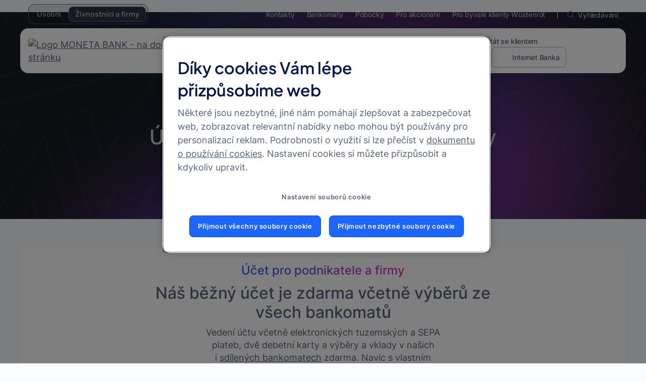

--- FILE ---
content_type: text/html;charset=UTF-8
request_url: https://www.moneta.cz/zivnostnici-a-firmy/ucty-a-karty
body_size: 81277
content:
<!DOCTYPE html> <html class="ltr mmb-theme" dir="ltr" lang="cs-CZ"> <head> <title>Účty a karty pro podnikatele a firmy | MONETA Bank</title> <meta content="initial-scale=1.0, width=device-width" name="viewport"> <meta name="format-detection" content="telephone=no"> <meta content="text/html; charset=UTF-8" http-equiv="content-type" /> <meta content="Objevte výhodné účty a karty pro živnostníky a firmy, ušité na míru Vašim potřebám." lang="cs-CZ" name="description" /> <script type="importmap">{"imports":{"react-dom":"/o/frontend-js-react-web/__liferay__/exports/react-dom.js","@clayui/breadcrumb":"/o/frontend-taglib-clay/__liferay__/exports/@clayui$breadcrumb.js","@clayui/charts":"/o/frontend-taglib-clay/__liferay__/exports/@clayui$charts.js","@clayui/empty-state":"/o/frontend-taglib-clay/__liferay__/exports/@clayui$empty-state.js","react":"/o/frontend-js-react-web/__liferay__/exports/react.js","react-dom-16":"/o/frontend-js-react-web/__liferay__/exports/react-dom-16.js","@clayui/navigation-bar":"/o/frontend-taglib-clay/__liferay__/exports/@clayui$navigation-bar.js","@clayui/icon":"/o/frontend-taglib-clay/__liferay__/exports/@clayui$icon.js","@clayui/table":"/o/frontend-taglib-clay/__liferay__/exports/@clayui$table.js","@clayui/slider":"/o/frontend-taglib-clay/__liferay__/exports/@clayui$slider.js","@clayui/multi-select":"/o/frontend-taglib-clay/__liferay__/exports/@clayui$multi-select.js","@clayui/nav":"/o/frontend-taglib-clay/__liferay__/exports/@clayui$nav.js","@clayui/provider":"/o/frontend-taglib-clay/__liferay__/exports/@clayui$provider.js","@clayui/panel":"/o/frontend-taglib-clay/__liferay__/exports/@clayui$panel.js","@liferay/dynamic-data-mapping-form-field-type":"/o/dynamic-data-mapping-form-field-type/__liferay__/index.js","@clayui/list":"/o/frontend-taglib-clay/__liferay__/exports/@clayui$list.js","@clayui/date-picker":"/o/frontend-taglib-clay/__liferay__/exports/@clayui$date-picker.js","@clayui/label":"/o/frontend-taglib-clay/__liferay__/exports/@clayui$label.js","@liferay/frontend-js-api/data-set":"/o/frontend-js-dependencies-web/__liferay__/exports/@liferay$js-api$data-set.js","@clayui/core":"/o/frontend-taglib-clay/__liferay__/exports/@clayui$core.js","@clayui/pagination-bar":"/o/frontend-taglib-clay/__liferay__/exports/@clayui$pagination-bar.js","@clayui/layout":"/o/frontend-taglib-clay/__liferay__/exports/@clayui$layout.js","@clayui/multi-step-nav":"/o/frontend-taglib-clay/__liferay__/exports/@clayui$multi-step-nav.js","@liferay/frontend-js-api":"/o/frontend-js-dependencies-web/__liferay__/exports/@liferay$js-api.js","@clayui/toolbar":"/o/frontend-taglib-clay/__liferay__/exports/@clayui$toolbar.js","@clayui/badge":"/o/frontend-taglib-clay/__liferay__/exports/@clayui$badge.js","react-dom-18":"/o/frontend-js-react-web/__liferay__/exports/react-dom-18.js","@clayui/link":"/o/frontend-taglib-clay/__liferay__/exports/@clayui$link.js","@clayui/card":"/o/frontend-taglib-clay/__liferay__/exports/@clayui$card.js","@clayui/tooltip":"/o/frontend-taglib-clay/__liferay__/exports/@clayui$tooltip.js","@clayui/button":"/o/frontend-taglib-clay/__liferay__/exports/@clayui$button.js","@clayui/tabs":"/o/frontend-taglib-clay/__liferay__/exports/@clayui$tabs.js","@clayui/sticker":"/o/frontend-taglib-clay/__liferay__/exports/@clayui$sticker.js","@clayui/form":"/o/frontend-taglib-clay/__liferay__/exports/@clayui$form.js","@clayui/popover":"/o/frontend-taglib-clay/__liferay__/exports/@clayui$popover.js","@clayui/shared":"/o/frontend-taglib-clay/__liferay__/exports/@clayui$shared.js","@clayui/localized-input":"/o/frontend-taglib-clay/__liferay__/exports/@clayui$localized-input.js","@clayui/modal":"/o/frontend-taglib-clay/__liferay__/exports/@clayui$modal.js","@clayui/color-picker":"/o/frontend-taglib-clay/__liferay__/exports/@clayui$color-picker.js","@clayui/pagination":"/o/frontend-taglib-clay/__liferay__/exports/@clayui$pagination.js","@clayui/autocomplete":"/o/frontend-taglib-clay/__liferay__/exports/@clayui$autocomplete.js","@clayui/management-toolbar":"/o/frontend-taglib-clay/__liferay__/exports/@clayui$management-toolbar.js","@clayui/time-picker":"/o/frontend-taglib-clay/__liferay__/exports/@clayui$time-picker.js","@clayui/upper-toolbar":"/o/frontend-taglib-clay/__liferay__/exports/@clayui$upper-toolbar.js","@clayui/loading-indicator":"/o/frontend-taglib-clay/__liferay__/exports/@clayui$loading-indicator.js","@clayui/drop-down":"/o/frontend-taglib-clay/__liferay__/exports/@clayui$drop-down.js","@clayui/data-provider":"/o/frontend-taglib-clay/__liferay__/exports/@clayui$data-provider.js","@liferay/language/":"/o/js/language/","@clayui/css":"/o/frontend-taglib-clay/__liferay__/exports/@clayui$css.js","@clayui/alert":"/o/frontend-taglib-clay/__liferay__/exports/@clayui$alert.js","@clayui/progress-bar":"/o/frontend-taglib-clay/__liferay__/exports/@clayui$progress-bar.js","react-16":"/o/frontend-js-react-web/__liferay__/exports/react-16.js","react-18":"/o/frontend-js-react-web/__liferay__/exports/react-18.js"},"scopes":{}}</script><script data-senna-track="temporary">var Liferay = window.Liferay || {};Liferay.Icons = Liferay.Icons || {};Liferay.Icons.controlPanelSpritemap = 'https://www.moneta.cz/o/admin-theme/images/clay/icons.svg'; Liferay.Icons.spritemap = 'https://www.moneta.cz/o/mmb-2024-theme/images/clay/icons.svg';</script> <script data-senna-track="permanent" type="text/javascript">window.Liferay = window.Liferay || {}; window.Liferay.CSP = {nonce: ''};</script> <link data-senna-track="temporary" href="https://www.moneta.cz/zivnostnici-a-firmy/ucty-a-karty" rel="canonical" /> <link data-senna-track="temporary" href="https://www.moneta.cz/zivnostnici-a-firmy/ucty-a-karty" hreflang="cs-CZ" rel="alternate" /> <link data-senna-track="temporary" href="https://www.moneta.cz/zivnostnici-a-firmy/ucty-a-karty" hreflang="x-default" rel="alternate" /> <meta property="og:description" content="Objevte výhodné účty a karty pro živnostníky a firmy, ušité na míru Vašim potřebám."> <meta property="og:locale" content="cs_CZ"> <meta property="og:locale:alternate" content="cs_CZ"> <meta property="og:site_name" content="MONETA Bank"> <meta property="og:title" content="Účty a karty pro podnikatele a firmy | MONETA Bank - MONETA Bank"> <meta property="og:type" content="website"> <meta property="og:url" content="https://www.moneta.cz/zivnostnici-a-firmy/ucty-a-karty"> <link href="https://www.moneta.cz/o/mmb-2024-theme/images/favicon.ico" rel="apple-touch-icon" /> <link href="https://www.moneta.cz/o/mmb-2024-theme/images/favicon.ico" rel="icon" /> <link class="lfr-css-file" data-senna-track="temporary" href="https://www.moneta.cz/o/mmb-2024-theme/css/clay.css?browserId=chrome&amp;themeId=mmb2024theme_WAR_mmb2024theme&amp;minifierType=css&amp;languageId=cs_CZ&amp;t=1767637230000" id="liferayAUICSS" rel="stylesheet" type="text/css" /> <link href="/combo?browserId=chrome&amp;minifierType=css&amp;themeId=mmb2024theme_WAR_mmb2024theme&amp;languageId=cs_CZ&amp;com_liferay_cookies_banner_web_portlet_CookiesBannerPortlet:%2Fo%2Fcookies-banner-web%2Fcookies_banner%2Fcss%2Fmain.css&amp;com_liferay_product_navigation_product_menu_web_portlet_ProductMenuPortlet:%2Fo%2Fproduct-navigation-product-menu-web%2Fcss%2Fmain.css&amp;com_liferay_product_navigation_user_personal_bar_web_portlet_ProductNavigationUserPersonalBarPortlet:%2Fo%2Fproduct-navigation-user-personal-bar-web%2Fcss%2Fmain.css&amp;com_liferay_site_navigation_menu_web_portlet_SiteNavigationMenuPortlet_INSTANCE_afip:%2Fo%2Fsite-navigation-menu-web%2Fcss%2Fmain.css&amp;t=1767637230000" rel="stylesheet" type="text/css" data-senna-track="temporary" id="40c90405" /> <script type="text/javascript" data-senna-track="temporary">
	// <![CDATA[
		var Liferay = Liferay || {};

		Liferay.Browser = {
			acceptsGzip: function () {
				return true;
			},

			

			getMajorVersion: function () {
				return 131.0;
			},

			getRevision: function () {
				return '537.36';
			},
			getVersion: function () {
				return '131.0';
			},

			

			isAir: function () {
				return false;
			},
			isChrome: function () {
				return true;
			},
			isEdge: function () {
				return false;
			},
			isFirefox: function () {
				return false;
			},
			isGecko: function () {
				return true;
			},
			isIe: function () {
				return false;
			},
			isIphone: function () {
				return false;
			},
			isLinux: function () {
				return false;
			},
			isMac: function () {
				return true;
			},
			isMobile: function () {
				return false;
			},
			isMozilla: function () {
				return false;
			},
			isOpera: function () {
				return false;
			},
			isRtf: function () {
				return true;
			},
			isSafari: function () {
				return true;
			},
			isSun: function () {
				return false;
			},
			isWebKit: function () {
				return true;
			},
			isWindows: function () {
				return false;
			}
		};

		Liferay.Data = Liferay.Data || {};

		Liferay.Data.ICONS_INLINE_SVG = true;

		Liferay.Data.NAV_SELECTOR = '#navigation';

		Liferay.Data.NAV_SELECTOR_MOBILE = '#navigationCollapse';

		Liferay.Data.isCustomizationView = function () {
			return false;
		};

		Liferay.Data.notices = [
			
		];

		(function () {
			var available = {};

			var direction = {};

			

				available['cs_CZ'] = 'čeština\x20\x28Česko\x29';
				direction['cs_CZ'] = 'ltr';

			

				available['en_US'] = 'angličtina\x20\x28Spojené\x20státy\x29';
				direction['en_US'] = 'ltr';

			

			let _cache = {};

			if (Liferay && Liferay.Language && Liferay.Language._cache) {
				_cache = Liferay.Language._cache;
			}

			Liferay.Language = {
				_cache,
				available,
				direction,
				get: function(key) {
					let value = Liferay.Language._cache[key];

					if (value === undefined) {
						value = key;
					}

					return value;
				}
			};
		})();

		var featureFlags = {"LPD-10964":false,"LPD-37927":false,"LPD-10889":false,"LPS-193884":false,"LPD-30371":false,"LPD-11131":true,"LPS-178642":false,"LPS-193005":false,"LPD-31789":false,"LPD-10562":false,"LPD-11212":false,"COMMERCE-8087":false,"LPD-39304":true,"LPD-13311":true,"LRAC-10757":false,"LPD-35941":false,"LPS-180090":false,"LPS-178052":false,"LPD-21414":false,"LPS-185892":false,"LPS-186620":false,"LPD-40533":true,"LPD-40534":true,"LPS-184404":false,"LPD-40530":true,"LPD-20640":false,"LPS-198183":false,"LPD-38869":true,"LPD-35678":false,"LPD-6378":false,"LPS-153714":false,"LPD-11848":false,"LPS-170670":false,"LPD-7822":false,"LPS-169981":false,"LPD-21926":false,"LPS-177027":false,"LPD-37531":false,"LPD-11003":false,"LPD-36446":false,"LPS-135430":false,"LPD-20556":false,"LPD-45276":false,"LPS-134060":false,"LPS-164563":false,"LPD-32050":false,"LPS-122920":false,"LPS-199086":false,"LPD-35128":false,"LPD-13778":true,"LPD-11313":false,"LPD-6368":false,"LPD-34594":false,"LPS-202104":false,"LPD-19955":false,"LPD-35443":false,"LPD-39967":false,"LPD-11235":false,"LPD-11232":false,"LPS-196935":true,"LPD-43542":false,"LPS-176691":false,"LPS-197909":false,"LPD-29516":false,"COMMERCE-8949":false,"LPD-11228":false,"LPS-153813":false,"LPD-17809":false,"COMMERCE-13024":false,"LPS-165482":false,"LPS-193551":false,"LPS-197477":false,"LPS-174816":false,"LPS-186360":false,"LPD-30204":false,"LPD-32867":false,"LPS-153332":false,"LPD-35013":true,"LPS-179669":false,"LPS-174417":false,"LPD-44091":true,"LPD-31212":false,"LPD-18221":false,"LPS-155284":false,"LRAC-15017":false,"LPD-19870":false,"LPS-200108":false,"LPD-20131":false,"LPS-159643":false,"LPS-129412":false,"LPS-169837":false,"LPD-20379":false};

		Liferay.FeatureFlags = Object.keys(featureFlags).reduce(
			(acc, key) => ({
				...acc, [key]: featureFlags[key] === 'true' || featureFlags[key] === true
			}), {}
		);

		Liferay.PortletKeys = {
			DOCUMENT_LIBRARY: 'com_liferay_document_library_web_portlet_DLPortlet',
			DYNAMIC_DATA_MAPPING: 'com_liferay_dynamic_data_mapping_web_portlet_DDMPortlet',
			ITEM_SELECTOR: 'com_liferay_item_selector_web_portlet_ItemSelectorPortlet'
		};

		Liferay.PropsValues = {
			JAVASCRIPT_SINGLE_PAGE_APPLICATION_TIMEOUT: 3000000,
			UPLOAD_SERVLET_REQUEST_IMPL_MAX_SIZE: 2097152000
		};

		Liferay.ThemeDisplay = {

			

			
				getLayoutId: function () {
					return '1920';
				},

				

				getLayoutRelativeControlPanelURL: function () {
					return '/group/guest/~/control_panel/manage';
				},

				getLayoutRelativeURL: function () {
					return '/zivnostnici-a-firmy/ucty-a-karty';
				},
				getLayoutURL: function () {
					return 'https://www.moneta.cz/zivnostnici-a-firmy/ucty-a-karty';
				},
				getParentLayoutId: function () {
					return '1918';
				},
				isControlPanel: function () {
					return false;
				},
				isPrivateLayout: function () {
					return 'false';
				},
				isVirtualLayout: function () {
					return false;
				},
			

			getBCP47LanguageId: function () {
				return 'cs-CZ';
			},
			getCanonicalURL: function () {

				

				return 'https\x3a\x2f\x2fwww\x2emoneta\x2ecz\x2fzivnostnici-a-firmy\x2fucty-a-karty';
			},
			getCDNBaseURL: function () {
				return 'https://www.moneta.cz';
			},
			getCDNDynamicResourcesHost: function () {
				return '';
			},
			getCDNHost: function () {
				return '';
			},
			getCompanyGroupId: function () {
				return '20152';
			},
			getCompanyId: function () {
				return '20116';
			},
			getDefaultLanguageId: function () {
				return 'cs_CZ';
			},
			getDoAsUserIdEncoded: function () {
				return '';
			},
			getLanguageId: function () {
				return 'cs_CZ';
			},
			getParentGroupId: function () {
				return '20143';
			},
			getPathContext: function () {
				return '';
			},
			getPathImage: function () {
				return '/image';
			},
			getPathJavaScript: function () {
				return '/o/frontend-js-web';
			},
			getPathMain: function () {
				return '/c';
			},
			getPathThemeImages: function () {
				return 'https://www.moneta.cz/o/mmb-2024-theme/images';
			},
			getPathThemeRoot: function () {
				return '/o/mmb-2024-theme';
			},
			getPlid: function () {
				return '17751724';
			},
			getPortalURL: function () {
				return 'https://www.moneta.cz';
			},
			getRealUserId: function () {
				return '20120';
			},
			getRemoteAddr: function () {
				return '10.66.48.89';
			},
			getRemoteHost: function () {
				return '10.66.48.89';
			},
			getScopeGroupId: function () {
				return '20143';
			},
			getScopeGroupIdOrLiveGroupId: function () {
				return '20143';
			},
			getSessionId: function () {
				return '';
			},
			getSiteAdminURL: function () {
				return 'https://www.moneta.cz/group/guest/~/control_panel/manage?p_p_lifecycle=0&p_p_state=maximized&p_p_mode=view';
			},
			getSiteGroupId: function () {
				return '20143';
			},
			getTimeZone: function() {
				return 'Europe/Paris';
			},
			getURLControlPanel: function() {
				return '/group/control_panel?refererPlid=17751724';
			},
			getURLHome: function () {
				return 'https\x3a\x2f\x2fwww\x2emoneta\x2ecz\x2fweb\x2fguest';
			},
			getUserEmailAddress: function () {
				return '';
			},
			getUserId: function () {
				return '20120';
			},
			getUserName: function () {
				return '';
			},
			isAddSessionIdToURL: function () {
				return false;
			},
			isImpersonated: function () {
				return false;
			},
			isSignedIn: function () {
				return false;
			},

			isStagedPortlet: function () {
				
					
						return false;
					
				
			},

			isStateExclusive: function () {
				return false;
			},
			isStateMaximized: function () {
				return false;
			},
			isStatePopUp: function () {
				return false;
			}
		};

		var themeDisplay = Liferay.ThemeDisplay;

		Liferay.AUI = {

			

			getCombine: function () {
				return true;
			},
			getComboPath: function () {
				return '/combo/?browserId=chrome&minifierType=&languageId=cs_CZ&t=1767637202263&';
			},
			getDateFormat: function () {
				return '%d.%m.%Y';
			},
			getEditorCKEditorPath: function () {
				return '/o/frontend-editor-ckeditor-web';
			},
			getFilter: function () {
				var filter = 'raw';

				
					
						filter = 'min';
					
					

				return filter;
			},
			getFilterConfig: function () {
				var instance = this;

				var filterConfig = null;

				if (!instance.getCombine()) {
					filterConfig = {
						replaceStr: '.js' + instance.getStaticResourceURLParams(),
						searchExp: '\\.js$'
					};
				}

				return filterConfig;
			},
			getJavaScriptRootPath: function () {
				return '/o/frontend-js-web';
			},
			getPortletRootPath: function () {
				return '/html/portlet';
			},
			getStaticResourceURLParams: function () {
				return '?browserId=chrome&minifierType=&languageId=cs_CZ&t=1767637202263';
			}
		};

		Liferay.authToken = 'cDbAQ80KQfqNzLzcF4tP3VpjL9LHBcpw';

		

		Liferay.currentURL = '\x2fzivnostnici-a-firmy\x2fucty-a-karty';
		Liferay.currentURLEncoded = '\x252Fzivnostnici-a-firmy\x252Fucty-a-karty';
	// ]]>
</script> <script data-senna-track="temporary" type="text/javascript">window.__CONFIG__= {basePath: '',combine: true, defaultURLParams: null, explainResolutions: false, exposeGlobal: false, logLevel: 'warn', moduleType: 'module', namespace:'Liferay', nonce: '', reportMismatchedAnonymousModules: 'warn', resolvePath: '/o/js_resolve_modules', url: '/combo/?browserId=chrome&minifierType=js&languageId=cs_CZ&t=1767637202263&', waitTimeout: 60000};</script><script data-senna-track="permanent" src="/o/frontend-js-loader-modules-extender/loader.js?&mac=9WaMmhziBCkScHZwrrVcOR7VZF4=&browserId=chrome&languageId=cs_CZ&minifierType=js" type="text/javascript"></script><script data-senna-track="permanent" src="/combo?browserId=chrome&minifierType=js&languageId=cs_CZ&t=1767637202263&/o/frontend-js-aui-web/aui/aui/aui-min.js&/o/frontend-js-aui-web/liferay/modules.js&/o/frontend-js-aui-web/liferay/aui_sandbox.js&/o/frontend-js-aui-web/aui/attribute-base/attribute-base-min.js&/o/frontend-js-aui-web/aui/attribute-complex/attribute-complex-min.js&/o/frontend-js-aui-web/aui/attribute-core/attribute-core-min.js&/o/frontend-js-aui-web/aui/attribute-observable/attribute-observable-min.js&/o/frontend-js-aui-web/aui/attribute-extras/attribute-extras-min.js&/o/frontend-js-aui-web/aui/event-custom-base/event-custom-base-min.js&/o/frontend-js-aui-web/aui/event-custom-complex/event-custom-complex-min.js&/o/frontend-js-aui-web/aui/oop/oop-min.js&/o/frontend-js-aui-web/aui/aui-base-lang/aui-base-lang-min.js&/o/frontend-js-aui-web/liferay/dependency.js&/o/frontend-js-aui-web/liferay/util.js&/o/frontend-js-web/liferay/dom_task_runner.js&/o/frontend-js-web/liferay/events.js&/o/frontend-js-web/liferay/lazy_load.js&/o/frontend-js-web/liferay/liferay.js&/o/frontend-js-web/liferay/global.bundle.js&/o/frontend-js-web/liferay/portlet.js&/o/frontend-js-web/liferay/workflow.js&/o/oauth2-provider-web/js/liferay.js" type="text/javascript"></script> <script data-senna-track="temporary" type="text/javascript">window.Liferay = Liferay || {}; window.Liferay.OAuth2 = {getAuthorizeURL: function() {return 'https://www.moneta.cz/o/oauth2/authorize';}, getBuiltInRedirectURL: function() {return 'https://www.moneta.cz/o/oauth2/redirect';}, getIntrospectURL: function() { return 'https://www.moneta.cz/o/oauth2/introspect';}, getTokenURL: function() {return 'https://www.moneta.cz/o/oauth2/token';}, getUserAgentApplication: function(externalReferenceCode) {return Liferay.OAuth2._userAgentApplications[externalReferenceCode];}, _userAgentApplications: {}}</script><script data-senna-track="temporary" type="text/javascript">try {var MODULE_MAIN='@liferay/document-library-web@6.0.198/index';var MODULE_PATH='/o/document-library-web';/**
 * SPDX-FileCopyrightText: (c) 2000 Liferay, Inc. https://liferay.com
 * SPDX-License-Identifier: LGPL-2.1-or-later OR LicenseRef-Liferay-DXP-EULA-2.0.0-2023-06
 */

(function () {
	AUI().applyConfig({
		groups: {
			dl: {
				base: MODULE_PATH + '/js/legacy/',
				combine: Liferay.AUI.getCombine(),
				filter: Liferay.AUI.getFilterConfig(),
				modules: {
					'document-library-upload-component': {
						path: 'DocumentLibraryUpload.js',
						requires: [
							'aui-component',
							'aui-data-set-deprecated',
							'aui-overlay-manager-deprecated',
							'aui-overlay-mask-deprecated',
							'aui-parse-content',
							'aui-progressbar',
							'aui-template-deprecated',
							'liferay-search-container',
							'querystring-parse-simple',
							'uploader',
						],
					},
				},
				root: MODULE_PATH + '/js/legacy/',
			},
		},
	});
})();
} catch(error) {console.error(error);}try {var MODULE_MAIN='portal-workflow-kaleo-designer-web@5.0.146/index';var MODULE_PATH='/o/portal-workflow-kaleo-designer-web';/**
 * SPDX-FileCopyrightText: (c) 2000 Liferay, Inc. https://liferay.com
 * SPDX-License-Identifier: LGPL-2.1-or-later OR LicenseRef-Liferay-DXP-EULA-2.0.0-2023-06
 */

(function () {
	AUI().applyConfig({
		groups: {
			'kaleo-designer': {
				base: MODULE_PATH + '/designer/js/legacy/',
				combine: Liferay.AUI.getCombine(),
				filter: Liferay.AUI.getFilterConfig(),
				modules: {
					'liferay-kaleo-designer-autocomplete-util': {
						path: 'autocomplete_util.js',
						requires: ['autocomplete', 'autocomplete-highlighters'],
					},
					'liferay-kaleo-designer-definition-diagram-controller': {
						path: 'definition_diagram_controller.js',
						requires: [
							'liferay-kaleo-designer-field-normalizer',
							'liferay-kaleo-designer-utils',
						],
					},
					'liferay-kaleo-designer-dialogs': {
						path: 'dialogs.js',
						requires: ['liferay-util-window'],
					},
					'liferay-kaleo-designer-editors': {
						path: 'editors.js',
						requires: [
							'aui-ace-editor',
							'aui-ace-editor-mode-xml',
							'aui-base',
							'aui-datatype',
							'aui-node',
							'liferay-kaleo-designer-autocomplete-util',
							'liferay-kaleo-designer-utils',
						],
					},
					'liferay-kaleo-designer-field-normalizer': {
						path: 'field_normalizer.js',
						requires: ['liferay-kaleo-designer-remote-services'],
					},
					'liferay-kaleo-designer-nodes': {
						path: 'nodes.js',
						requires: [
							'aui-datatable',
							'aui-datatype',
							'aui-diagram-builder',
							'liferay-kaleo-designer-editors',
							'liferay-kaleo-designer-utils',
						],
					},
					'liferay-kaleo-designer-remote-services': {
						path: 'remote_services.js',
						requires: ['aui-io'],
					},
					'liferay-kaleo-designer-templates': {
						path: 'templates.js',
						requires: ['aui-tpl-snippets-deprecated'],
					},
					'liferay-kaleo-designer-utils': {
						path: 'utils.js',
						requires: [],
					},
					'liferay-kaleo-designer-xml-definition': {
						path: 'xml_definition.js',
						requires: [
							'aui-base',
							'aui-component',
							'dataschema-xml',
							'datatype-xml',
						],
					},
					'liferay-kaleo-designer-xml-definition-serializer': {
						path: 'xml_definition_serializer.js',
						requires: ['escape', 'liferay-kaleo-designer-xml-util'],
					},
					'liferay-kaleo-designer-xml-util': {
						path: 'xml_util.js',
						requires: ['aui-base'],
					},
					'liferay-portlet-kaleo-designer': {
						path: 'main.js',
						requires: [
							'aui-ace-editor',
							'aui-ace-editor-mode-xml',
							'aui-tpl-snippets-deprecated',
							'dataschema-xml',
							'datasource',
							'datatype-xml',
							'event-valuechange',
							'io-form',
							'liferay-kaleo-designer-autocomplete-util',
							'liferay-kaleo-designer-editors',
							'liferay-kaleo-designer-nodes',
							'liferay-kaleo-designer-remote-services',
							'liferay-kaleo-designer-utils',
							'liferay-kaleo-designer-xml-util',
							'liferay-util-window',
						],
					},
				},
				root: MODULE_PATH + '/designer/js/legacy/',
			},
		},
	});
})();
} catch(error) {console.error(error);}try {var MODULE_MAIN='@liferay/frontend-js-state-web@1.0.30/index';var MODULE_PATH='/o/frontend-js-state-web';/**
 * SPDX-FileCopyrightText: (c) 2000 Liferay, Inc. https://liferay.com
 * SPDX-License-Identifier: LGPL-2.1-or-later OR LicenseRef-Liferay-DXP-EULA-2.0.0-2023-06
 */

(function () {
	AUI().applyConfig({
		groups: {
			state: {

				// eslint-disable-next-line
				mainModule: MODULE_MAIN,
			},
		},
	});
})();
} catch(error) {console.error(error);}try {var MODULE_MAIN='calendar-web@5.0.105/index';var MODULE_PATH='/o/calendar-web';/**
 * SPDX-FileCopyrightText: (c) 2000 Liferay, Inc. https://liferay.com
 * SPDX-License-Identifier: LGPL-2.1-or-later OR LicenseRef-Liferay-DXP-EULA-2.0.0-2023-06
 */

(function () {
	AUI().applyConfig({
		groups: {
			calendar: {
				base: MODULE_PATH + '/js/legacy/',
				combine: Liferay.AUI.getCombine(),
				filter: Liferay.AUI.getFilterConfig(),
				modules: {
					'liferay-calendar-a11y': {
						path: 'calendar_a11y.js',
						requires: ['calendar'],
					},
					'liferay-calendar-container': {
						path: 'calendar_container.js',
						requires: [
							'aui-alert',
							'aui-base',
							'aui-component',
							'liferay-portlet-base',
						],
					},
					'liferay-calendar-date-picker-sanitizer': {
						path: 'date_picker_sanitizer.js',
						requires: ['aui-base'],
					},
					'liferay-calendar-interval-selector': {
						path: 'interval_selector.js',
						requires: ['aui-base', 'liferay-portlet-base'],
					},
					'liferay-calendar-interval-selector-scheduler-event-link': {
						path: 'interval_selector_scheduler_event_link.js',
						requires: ['aui-base', 'liferay-portlet-base'],
					},
					'liferay-calendar-list': {
						path: 'calendar_list.js',
						requires: [
							'aui-template-deprecated',
							'liferay-scheduler',
						],
					},
					'liferay-calendar-message-util': {
						path: 'message_util.js',
						requires: ['liferay-util-window'],
					},
					'liferay-calendar-recurrence-converter': {
						path: 'recurrence_converter.js',
						requires: [],
					},
					'liferay-calendar-recurrence-dialog': {
						path: 'recurrence.js',
						requires: [
							'aui-base',
							'liferay-calendar-recurrence-util',
						],
					},
					'liferay-calendar-recurrence-util': {
						path: 'recurrence_util.js',
						requires: ['aui-base', 'liferay-util-window'],
					},
					'liferay-calendar-reminders': {
						path: 'calendar_reminders.js',
						requires: ['aui-base'],
					},
					'liferay-calendar-remote-services': {
						path: 'remote_services.js',
						requires: [
							'aui-base',
							'aui-component',
							'liferay-calendar-util',
							'liferay-portlet-base',
						],
					},
					'liferay-calendar-session-listener': {
						path: 'session_listener.js',
						requires: ['aui-base', 'liferay-scheduler'],
					},
					'liferay-calendar-simple-color-picker': {
						path: 'simple_color_picker.js',
						requires: ['aui-base', 'aui-template-deprecated'],
					},
					'liferay-calendar-simple-menu': {
						path: 'simple_menu.js',
						requires: [
							'aui-base',
							'aui-template-deprecated',
							'event-outside',
							'event-touch',
							'widget-modality',
							'widget-position',
							'widget-position-align',
							'widget-position-constrain',
							'widget-stack',
							'widget-stdmod',
						],
					},
					'liferay-calendar-util': {
						path: 'calendar_util.js',
						requires: [
							'aui-datatype',
							'aui-io',
							'aui-scheduler',
							'aui-toolbar',
							'autocomplete',
							'autocomplete-highlighters',
						],
					},
					'liferay-scheduler': {
						path: 'scheduler.js',
						requires: [
							'async-queue',
							'aui-datatype',
							'aui-scheduler',
							'dd-plugin',
							'liferay-calendar-a11y',
							'liferay-calendar-message-util',
							'liferay-calendar-recurrence-converter',
							'liferay-calendar-recurrence-util',
							'liferay-calendar-util',
							'liferay-scheduler-event-recorder',
							'liferay-scheduler-models',
							'promise',
							'resize-plugin',
						],
					},
					'liferay-scheduler-event-recorder': {
						path: 'scheduler_event_recorder.js',
						requires: [
							'dd-plugin',
							'liferay-calendar-util',
							'resize-plugin',
						],
					},
					'liferay-scheduler-models': {
						path: 'scheduler_models.js',
						requires: [
							'aui-datatype',
							'dd-plugin',
							'liferay-calendar-util',
						],
					},
				},
				root: MODULE_PATH + '/js/legacy/',
			},
		},
	});
})();
} catch(error) {console.error(error);}try {var MODULE_MAIN='exportimport-web@5.0.100/index';var MODULE_PATH='/o/exportimport-web';/**
 * SPDX-FileCopyrightText: (c) 2000 Liferay, Inc. https://liferay.com
 * SPDX-License-Identifier: LGPL-2.1-or-later OR LicenseRef-Liferay-DXP-EULA-2.0.0-2023-06
 */

(function () {
	AUI().applyConfig({
		groups: {
			exportimportweb: {
				base: MODULE_PATH + '/js/legacy/',
				combine: Liferay.AUI.getCombine(),
				filter: Liferay.AUI.getFilterConfig(),
				modules: {
					'liferay-export-import-export-import': {
						path: 'main.js',
						requires: [
							'aui-datatype',
							'aui-dialog-iframe-deprecated',
							'aui-modal',
							'aui-parse-content',
							'aui-toggler',
							'liferay-portlet-base',
							'liferay-util-window',
						],
					},
				},
				root: MODULE_PATH + '/js/legacy/',
			},
		},
	});
})();
} catch(error) {console.error(error);}try {var MODULE_MAIN='frontend-editor-alloyeditor-web@5.0.56/index';var MODULE_PATH='/o/frontend-editor-alloyeditor-web';/**
 * SPDX-FileCopyrightText: (c) 2000 Liferay, Inc. https://liferay.com
 * SPDX-License-Identifier: LGPL-2.1-or-later OR LicenseRef-Liferay-DXP-EULA-2.0.0-2023-06
 */

(function () {
	AUI().applyConfig({
		groups: {
			alloyeditor: {
				base: MODULE_PATH + '/js/legacy/',
				combine: Liferay.AUI.getCombine(),
				filter: Liferay.AUI.getFilterConfig(),
				modules: {
					'liferay-alloy-editor': {
						path: 'alloyeditor.js',
						requires: [
							'aui-component',
							'liferay-portlet-base',
							'timers',
						],
					},
					'liferay-alloy-editor-source': {
						path: 'alloyeditor_source.js',
						requires: [
							'aui-debounce',
							'liferay-fullscreen-source-editor',
							'liferay-source-editor',
							'plugin',
						],
					},
				},
				root: MODULE_PATH + '/js/legacy/',
			},
		},
	});
})();
} catch(error) {console.error(error);}try {var MODULE_MAIN='contacts-web@5.0.65/index';var MODULE_PATH='/o/contacts-web';/**
 * SPDX-FileCopyrightText: (c) 2000 Liferay, Inc. https://liferay.com
 * SPDX-License-Identifier: LGPL-2.1-or-later OR LicenseRef-Liferay-DXP-EULA-2.0.0-2023-06
 */

(function () {
	AUI().applyConfig({
		groups: {
			contactscenter: {
				base: MODULE_PATH + '/js/legacy/',
				combine: Liferay.AUI.getCombine(),
				filter: Liferay.AUI.getFilterConfig(),
				modules: {
					'liferay-contacts-center': {
						path: 'main.js',
						requires: [
							'aui-io-plugin-deprecated',
							'aui-toolbar',
							'autocomplete-base',
							'datasource-io',
							'json-parse',
							'liferay-portlet-base',
							'liferay-util-window',
						],
					},
				},
				root: MODULE_PATH + '/js/legacy/',
			},
		},
	});
})();
} catch(error) {console.error(error);}try {var MODULE_MAIN='portal-search-web@6.0.148/index';var MODULE_PATH='/o/portal-search-web';/**
 * SPDX-FileCopyrightText: (c) 2000 Liferay, Inc. https://liferay.com
 * SPDX-License-Identifier: LGPL-2.1-or-later OR LicenseRef-Liferay-DXP-EULA-2.0.0-2023-06
 */

(function () {
	AUI().applyConfig({
		groups: {
			search: {
				base: MODULE_PATH + '/js/',
				combine: Liferay.AUI.getCombine(),
				filter: Liferay.AUI.getFilterConfig(),
				modules: {
					'liferay-search-custom-range-facet': {
						path: 'custom_range_facet.js',
						requires: ['aui-form-validator'],
					},
				},
				root: MODULE_PATH + '/js/',
			},
		},
	});
})();
} catch(error) {console.error(error);}try {var MODULE_MAIN='dynamic-data-mapping-web@5.0.115/index';var MODULE_PATH='/o/dynamic-data-mapping-web';/**
 * SPDX-FileCopyrightText: (c) 2000 Liferay, Inc. https://liferay.com
 * SPDX-License-Identifier: LGPL-2.1-or-later OR LicenseRef-Liferay-DXP-EULA-2.0.0-2023-06
 */

(function () {
	const LiferayAUI = Liferay.AUI;

	AUI().applyConfig({
		groups: {
			ddm: {
				base: MODULE_PATH + '/js/legacy/',
				combine: Liferay.AUI.getCombine(),
				filter: LiferayAUI.getFilterConfig(),
				modules: {
					'liferay-ddm-form': {
						path: 'ddm_form.js',
						requires: [
							'aui-base',
							'aui-datatable',
							'aui-datatype',
							'aui-image-viewer',
							'aui-parse-content',
							'aui-set',
							'aui-sortable-list',
							'json',
							'liferay-form',
							'liferay-map-base',
							'liferay-translation-manager',
							'liferay-util-window',
						],
					},
					'liferay-portlet-dynamic-data-mapping': {
						condition: {
							trigger: 'liferay-document-library',
						},
						path: 'main.js',
						requires: [
							'arraysort',
							'aui-form-builder-deprecated',
							'aui-form-validator',
							'aui-map',
							'aui-text-unicode',
							'json',
							'liferay-menu',
							'liferay-translation-manager',
							'liferay-util-window',
							'text',
						],
					},
					'liferay-portlet-dynamic-data-mapping-custom-fields': {
						condition: {
							trigger: 'liferay-document-library',
						},
						path: 'custom_fields.js',
						requires: ['liferay-portlet-dynamic-data-mapping'],
					},
				},
				root: MODULE_PATH + '/js/legacy/',
			},
		},
	});
})();
} catch(error) {console.error(error);}try {var MODULE_MAIN='@liferay/frontend-js-react-web@5.0.54/index';var MODULE_PATH='/o/frontend-js-react-web';/**
 * SPDX-FileCopyrightText: (c) 2000 Liferay, Inc. https://liferay.com
 * SPDX-License-Identifier: LGPL-2.1-or-later OR LicenseRef-Liferay-DXP-EULA-2.0.0-2023-06
 */

(function () {
	AUI().applyConfig({
		groups: {
			react: {

				// eslint-disable-next-line
				mainModule: MODULE_MAIN,
			},
		},
	});
})();
} catch(error) {console.error(error);}try {var MODULE_MAIN='staging-processes-web@5.0.65/index';var MODULE_PATH='/o/staging-processes-web';/**
 * SPDX-FileCopyrightText: (c) 2000 Liferay, Inc. https://liferay.com
 * SPDX-License-Identifier: LGPL-2.1-or-later OR LicenseRef-Liferay-DXP-EULA-2.0.0-2023-06
 */

(function () {
	AUI().applyConfig({
		groups: {
			stagingprocessesweb: {
				base: MODULE_PATH + '/js/legacy/',
				combine: Liferay.AUI.getCombine(),
				filter: Liferay.AUI.getFilterConfig(),
				modules: {
					'liferay-staging-processes-export-import': {
						path: 'main.js',
						requires: [
							'aui-datatype',
							'aui-dialog-iframe-deprecated',
							'aui-modal',
							'aui-parse-content',
							'aui-toggler',
							'liferay-portlet-base',
							'liferay-util-window',
						],
					},
				},
				root: MODULE_PATH + '/js/legacy/',
			},
		},
	});
})();
} catch(error) {console.error(error);}try {var MODULE_MAIN='frontend-js-components-web@2.0.80/index';var MODULE_PATH='/o/frontend-js-components-web';/**
 * SPDX-FileCopyrightText: (c) 2000 Liferay, Inc. https://liferay.com
 * SPDX-License-Identifier: LGPL-2.1-or-later OR LicenseRef-Liferay-DXP-EULA-2.0.0-2023-06
 */

(function () {
	AUI().applyConfig({
		groups: {
			components: {

				// eslint-disable-next-line
				mainModule: MODULE_MAIN,
			},
		},
	});
})();
} catch(error) {console.error(error);}</script> <script type="text/javascript" data-senna-track="temporary">
	// <![CDATA[
		
			
				
		

		
	// ]]>
</script> <link class="lfr-css-file" data-senna-track="temporary" href="https://www.moneta.cz/o/mmb-2024-theme/css/main.css?browserId=chrome&amp;themeId=mmb2024theme_WAR_mmb2024theme&amp;minifierType=css&amp;languageId=cs_CZ&amp;t=1767637230000" id="liferayThemeCSS" rel="stylesheet" type="text/css" /> <style data-senna-track="temporary" type="text/css">
		.mmb-theme body:not(.has-edit-mode-menu) .modal.show {
  visibility: visible;
  height: 100%;
}

@media screen and (min-width: 768px) {
    html:not(#__):not(#___) body:not(.has-edit-mode-menu) {
        overflow: auto;
    }
}

personal-loan-widget {
  display: block;
}

personal-loan-widget > div {
  width: 100%;
}
	</style> <style data-senna-track="temporary" type="text/css">

		

			

		

			

		

			

		

			

		

			

		

			

		

			

		

			

		

			

		

			

		

			

		

			

		

			

		

			

		

			

		

			

		

			

		

			

		

	</style> <style data-senna-track="temporary" type="text/css">
	:root {
		--container-max-sm: 540px;
		--h4-font-size: 1.5rem;
		--colors-green-600: #2E9721;
		--border-radius-md: 1rem;
		--font-weight-bold: 700;
		--display4-weight: 300;
		--colors-green-200: #E9FFF4;
		--colors-blue-900: #012a7e;
		--colors-pink-900: #651053;
		--display2-size: 2.625rem;
		--colors-gray-400: #a8b2c2;
		--colors-pink-500: #e55cc8;
		--display2-weight: 300;
		--colors-pink-100: #fef6fc;
		--colors-gray-800: #414c5d;
		--display1-weight: 300;
		--display3-weight: 300;
		--box-shadow-sm: 0 0 8px 0 rgba(28, 101, 253, 0.06), 0 1px 1px 0 rgba(28, 101, 253, 0.02);
		--font-weight-lighter: lighter;
		--h3-font-size: 2rem;
		--transition-collapse: height .35s ease;
		--colors-red-600: #E54639;
		--colors-blue-400: #81a9fe;
		--colors-white: #ffffff;
		--hr-border-color: rgba(0, 0, 0, .1);
		--hr-border-margin-y: 1rem;
		--colors-red-200: #FFEBE9;
		--colors-pink-1000: #39092f;
		--colors-gold-700: #85703D;
		--colors-yellow-800: #885202;
		--display3-size: 2rem;
		--colors-yellow-400: #FAE9A3;
		--colors-green-300: #DEF7E6;
		--container-max-md: 720px;
		--border-radius-sm: 0.75rem;
		--display-line-height: 1.2;
		--h6-font-size: 1rem;
		--h2-font-size: 2.625rem;
		--gradient-default: linear-gradient(225deg, #DE31B9 6.77%, #1C65FD 100%);
		--aspect-ratio-4-to-3: 75%;
		--colors-red-900: #A0271C;
		--colors-blue-600: #1c65fd;
		--border-radius-xxs: 0.25rem;
		--spacer-10: 4rem;
		--colors-pink-600: #de31b9;
		--font-weight-semi-bold: 600;
		--colors-gray-300: #c6ccd7;
		--colors-pink-200: #fae0f5;
		--font-weight-normal: 400;
		--colors-gray-700: #56647b;
		--blockquote-small-font-size: 80%;
		--box-shadow-md: 0 4px 25px 0 rgba(28, 101, 253, 0.06), 0 4px 4px 0 rgba(28, 101, 253, 0.02);
		--h5-font-size: 1.125rem;
		--colors-green-700: #258A19;
		--blockquote-font-size: 1.25rem;
		--transition-fade: opacity .15s linear;
		--display4-size: 1.5rem;
		--display1-size: 4rem;
		--colors-blue-500: #4e86fe;
		--colors-red-500: #EB827A;
		--colors-yellow-100: #FFFCEE;
		--colors-blue-100: #f0f5ff;
		--colors-red-100: #FFF8F7;
		--colors-gold-800: #62532D;
		--colors-yellow-900: #704300;
		--colors-yellow-500: #D7B45B;
		--box-shadow-lg: 0 4px 25px 0 rgba(28, 101, 253, 0.08), 0 4px 4px 0 rgba(28, 101, 253, 0.04);
		--container-max-lg: 960px;
		--colors-green-400: #99E5B3;
		--aspect-ratio: 100%;
		--aspect-ratio-16-to-9: 56.25%;
		--colors-blue-700: #024be3;
		--colors-pink-700: #bd1e9b;
		--colors-gray-200: #f3f4f5;
		--colors-pink-300: #f3b4e6;
		--colors-gray-600: #6c7d98;
		--colors-green-1000: #10310C;
		--colors-green-800: #1C6C13;
		--hr-border-width: 1px;
		--colors-red-1000: #57150F;
		--colors-gray-1000: #171b21;
		--colors-yellow-200: #FFF9DB;
		--colors-blue-200: #d7e4ff;
		--colors-red-800: #B92518;
		--container-max-2xl: 1440px;
		--colors-red-400: #F5AEA8;
		--colors-yellow-600: #B17902;
		--font-size-sm: 0.875rem;
		--colors-green-500: #6CD07B;
		--font-family-base: system-ui, -apple-system, BlinkMacSystemFont, 'Segoe UI', Roboto, Oxygen-Sans, Ubuntu, Cantarell, 'Helvetica Neue', Arial, sans-serif, 'Apple Color Emoji', 'Segoe UI Emoji', 'Segoe UI Symbol';
		--colors-green-100: #F6FFFA;
		--colors-yellow-1000: #3D2500;
		--spacer-0: 0;
		--font-family-monospace: SFMono-Regular, Menlo, Monaco, Consolas, 'Liberation Mono', 'Courier New', monospace;
		--lead-font-size: 1.25rem;
		--colors-blue-800: #023ab1;
		--colors-pink-800: #911777;
		--spacer-9: 3.5rem;
		--font-weight-light: 300;
		--colors-pink-400: #ec88d7;
		--colors-gray-100: #fafcff;
		--colors-blue-1000: #01194c;
		--spacer-2: 0.5rem;
		--spacer-1: 0.25rem;
		--colors-gray-500: #8a97ad;
		--spacer-4: 1rem;
		--spacer-3: 0.75rem;
		--colors-green-900: #1D5A16;
		--spacer-6: 2rem;
		--spacer-5: 1.5rem;
		--colors-gray-900: #2c333f;
		--spacer-8: 3rem;
		--border-radius-circle: 50%;
		--spacer-7: 2.5rem;
		--font-size-lg: 1.125rem;
		--aspect-ratio-8-to-3: 37.5%;
		--font-family-sans-serif: system-ui, -apple-system, BlinkMacSystemFont, 'Segoe UI', Roboto, Oxygen-Sans, Ubuntu, Cantarell, 'Helvetica Neue', Arial, sans-serif, 'Apple Color Emoji', 'Segoe UI Emoji', 'Segoe UI Symbol';
		--border-radius-xs: 0.5rem;
		--font-weight-bolder: 900;
		--container-max-xl: 1200px;
		--h1-font-size: 4rem;
		--gradient-horizontal: linear-gradient(270deg, #DE31B9 10.24%, #1C65FD 100%);
		--colors-yellow-300: #FDF6D8;
		--colors-blue-300: #b3ccfe;
		--colors-red-700: #DC3628;
		--colors-red-300: #FBDDDA;
		--lead-font-weight: 300;
		--colors-black: #000000;
		--colors-gold-600: #A58B4B;
		--colors-yellow-700: #AB6802;
		--font-size-base: 1rem;
	}
</style> <link data-senna-track="permanent" href="/o/frontend-js-aui-web/alloy_ui.css?&mac=favIEq7hPo8AEd6k+N5OVADEEls=&browserId=chrome&languageId=cs_CZ&minifierType=css&themeId=mmb2024theme_WAR_mmb2024theme" rel="stylesheet"></link> <link data-senna-track="temporary" href="/o/layout-common-styles/main.css?plid=17751724&segmentsExperienceId=25468192&t=17613108781471767338431363" rel="stylesheet" type="text/css"> <script type="text/javascript" data-senna-track="temporary">
	if (window.Analytics) {
		window._com_liferay_document_library_analytics_isViewFileEntry = false;
	}
</script> <script type="text/javascript">
Liferay.on(
	'ddmFieldBlur', function(event) {
		if (window.Analytics) {
			Analytics.send(
				'fieldBlurred',
				'Form',
				{
					fieldName: event.fieldName,
					focusDuration: event.focusDuration,
					formId: event.formId,
					formPageTitle: event.formPageTitle,
					page: event.page,
					title: event.title
				}
			);
		}
	}
);

Liferay.on(
	'ddmFieldFocus', function(event) {
		if (window.Analytics) {
			Analytics.send(
				'fieldFocused',
				'Form',
				{
					fieldName: event.fieldName,
					formId: event.formId,
					formPageTitle: event.formPageTitle,
					page: event.page,
					title:event.title
				}
			);
		}
	}
);

Liferay.on(
	'ddmFormPageShow', function(event) {
		if (window.Analytics) {
			Analytics.send(
				'pageViewed',
				'Form',
				{
					formId: event.formId,
					formPageTitle: event.formPageTitle,
					page: event.page,
					title: event.title
				}
			);
		}
	}
);

Liferay.on(
	'ddmFormSubmit', function(event) {
		if (window.Analytics) {
			Analytics.send(
				'formSubmitted',
				'Form',
				{
					formId: event.formId,
					title: event.title
				}
			);
		}
	}
);

Liferay.on(
	'ddmFormView', function(event) {
		if (window.Analytics) {
			Analytics.send(
				'formViewed',
				'Form',
				{
					formId: event.formId,
					title: event.title
				}
			);
		}
	}
);

</script><script>

</script> <meta name="page-id" content="17751724"> <meta name="google-site-verification" content="uINlYjQOSAunTfiGSSghxvTlYqgKImq0rt6wKIlB8SA"> <meta name="seznam-wmt" content="UlUPWPiCW0VKBVObWKYyy1YPhV4LKtzc"> <meta name="robots" content="index, follow"> <link rel="apple-touch-icon" sizes="180x180" href="https://www.moneta.cz/o/mmb-2024-theme/images/favicon/apple-touch-icon.png"> <link rel="icon" type="image/png" sizes="32x32" href="https://www.moneta.cz/o/mmb-2024-theme/images/favicon/favicon-32x32.png"> <link rel="icon" type="image/png" sizes="16x16" href="https://www.moneta.cz/o/mmb-2024-theme/images/favicon/favicon-16x16.png"> <link rel="manifest" href="https://www.moneta.cz/o/mmb-2024-theme/images/favicon/site.webmanifest"> <link rel="mask-icon" href="https://www.moneta.cz/o/mmb-2024-theme/images/favicon/safari-pinned-tab.svg" color="#5bbad5"> <script type="text/javascript">
		/** Set module load timeout up to 20sec */
		try {
			Liferay.Loader._getConfigParser().getConfig().waitTimeout = 20000
		}catch(e){}
	</script> <noscript> <style> *[id$="react-root"] .moneta-spinner--portlet { display: none; } *[id$="react-root"] { display: flex; justify-content: center; align-items: center; font-weight: 500; } </style> </noscript> <script data-senna-track="temporary"> window.dataLayer = window.dataLayer || []; if ( window.dataLayer.length === 0) { window.dataLayer.push({Website: "MONETA Bank", GlobalSiteSection: "Product Page", GlobalProductCategory: "Firemni", LocalProductCategory: "Ucty a karty", Language: "CZ", PageName:"/zivnostnici-a-firmy/ucty-a-karty", Environment: "responsive"}); }else if(window.Liferay){ window.dataLayer.push({ "Event": "PageView", Website: "MONETA Bank", GlobalSiteSection: "Product Page", GlobalProductCategory: "Firemni", LocalProductCategory: "Ucty a karty", Language: "CZ", PageName:"/zivnostnici-a-firmy/ucty-a-karty", Environment: "responsive" }) }; </script> <script src="https://cdn.cookielaw.org/scripttemplates/otSDKStub.js" data-document-language="true" type="text/javascript" charSet="UTF-8" data-domain-script="dfc8777e-23ba-4418-be29-fa68c6d4a712"></script><script type="text/javascript"> function OptanonWrapper() { if (window !== undefined) {if (window.affiliateCookieOneTrustOnConsentChanged !== undefined && window.utmCookieOneTrustOnConsentChanged !== undefined) {window.affiliateCookieOneTrustOnConsentChanged();window.utmCookieOneTrustOnConsentChanged();}if (window.oneTrustActiveGroupsChanged !== undefined) {window.oneTrustActiveGroupsChanged();}}} </script> <script data-senna-track="temporary" src="//assets.adobedtm.com/launch-EN387f4a7879e741399df62d03fa2eee70.min.js" async=""></script> <script type="application/ld+json"> { "@type": "BreadcrumbList", "itemListElement": [{ "@type": "ListItem", "position": 1, "name": "Firemní finance", "item": "https://www.moneta.cz/zivnostnici-a-firmy" },{ "@type": "ListItem", "position": 2, "name": "Účty a karty pro živnostníky a firmy", "item": "https://www.moneta.cz/zivnostnici-a-firmy/ucty-a-karty" }] } </script> <script type="application/ld+json"> { "@context": "https://schema.org", "@type": "FAQPage", "mainEntity": [{ "@type": "Question", "name": "Co je bankovní převod?", "acceptedAnswer": { "@type": "Answer", "text": "Bankovní převod je způsob, jak poslat peněžní částku z jednoho bankovního účtu na druhý. Nejčastější formou bankovního převodu v dnešní době je příkaz k úhradě, který snadno zadáte vyplněním formuláře pro domácí nebo zahraniční platební styk. Záleží na tom, v jaké měně nebo do jaké země chcete platbu poslat. Formulář můžete vyplnit buď elektronicky v internetovém nebo mobilním bankovnictví nebo ručně na pobočce banky. Ve většině případů je výhodnější zvolit elektronický formulář, protože za zpracování papírového je obvykle účtován poplatek. Elektronický formulář pro zadání bankovního převodu najdete u MONETA Money Bank v Internet Bance nebo mobilní aplikaci Smart Bance. Jeho vyplnění není nic těžkého. V případě tuzemské platby stačí znát číslo účtu příjemce, částku a datum splatnosti. Případně variabilní, specifický nebo konstantní symbol, pokud je příjemce požaduje. První dva symboly se používají k identifikaci odesílatele nebo konkrétní platby, kdy například několik tisíc klientů posílá platby na stejný účet. Konstantní symbol se používá pro účetní identifikaci platby. Jeho používání je od roku 2011 nepovinné a záleží jen na Vás, zda ho budete zadávat. Ke každé platbě můžete doplnit krátkou zprávu pro příjemce, například platba nájemného a další. Odeslání formuláře potvrdíte zadáním bezpečnostního klíče, který generuje náhodný kód pro každou transakci. Bez autorizačního kódu nelze platbu odeslat, a tím je zaručena maximální bezpečnost před případným zneužitím. Papírový příkaz k úhradě je autorizován podpisem dle podpisového vzoru. Samozřejmě, že bankovním převodem můžete také poslat peníze do zahraničí." } },{ "@type": "Question", "name": "Co je blokace karty?", "acceptedAnswer": { "@type": "Answer", "text": "Blokace karty slouží především k ochraně Vašich peněz při její ztrátě nebo zcizení Blokace karty, a to jak debetní, tak i kreditní, je dočasné nebo trvalé omezení práva používat platební kartu. K blokaci může dojít na žádost klienta, například v případě ztráty platební karty, nebo na žádost banky, případně karetní asociace, pokud existuje reálné podezření, že kartu neoprávněně použila třetí osoba. Jste-li klientem MONETA Money Bank, můžete svou kartu zablokovat sami v mobilní aplikaci Smart Banka nebo v Internet Bance, a to v sekci Karty na detailu karty. Blokaci můžete zapnout na maximálně 30 dní a sami ji zase kdykoliv vypnout. Využít můžete i Zákaznický servis na telefonní lince +420 224 442 424 nebo každou pobočku MONETA Money Bank, kde Vám kartu zablokujeme i trvale. Z důvodu rychlé blokace doporučujeme použít Smart Banku či Zákaznický servis. Vždy myslete na to, jak své peníze na internetu ochránit a jak se na internetu pohybovat bezpečně." } },{ "@type": "Question", "name": "Co je číslo karty?", "acceptedAnswer": { "@type": "Answer", "text": "Číslo Vaší karty najdete na její přední straně. Skládá se zpravidla ze 16 číslic, která se řídí jasnými pravidly. První čtyři čísla určují typ karty a stát původu. Další čísla pak obsahují informace o instituci, která kartu vydala a další údaje. Při platbě na internetu je třeba zadat číslo karty, datumu platnosti karty a CVC či CVV kód, trojmístné číslo ze zadní strany karty." } },{ "@type": "Question", "name": "Co je disponibilní zůstatek?", "acceptedAnswer": { "@type": "Answer", "text": "Vedle pojmu disponibilní zůstatek se také můžeme setkat s pojmem účetní zůstatek, který na rozdíl od disponibilního zůstatku vyjadřuje, kolik peněz má klient právě na účtu. Rozdíl obou zůstatků si můžeme přehledně vysvětlit na situaci při platbě kartou, kterou jistě dobře znáte. Jakmile provedete platbu kartou, zpravidla nějakou dobu trvá, než dojde k zaúčtování této platby. Reálně, podle účetního zůstatku, tedy peníze na svém účtu po provedení platby stále ještě máte, ale Váš disponibilní zůstatek je již o částku platby nižší, protože tyto peníze jsou již „na cestě“ k obchodníkovi, u kterého jste kartou zaplatili. Disponibilní zůstatek může být naopak navýšen, například o kontokorent. Disponibilní zůstatek se neponižuje o čekající tedy dosud nezaúčtované úhrady, které si zadáte s dopřednou splatností anebo na ně v den splatnosti nemáte dostatek finančních prostředků." } },{ "@type": "Question", "name": "Co je inkaso?", "acceptedAnswer": { "@type": "Answer", "text": "Inkaso představuje jeden ze způsobů, jakým lze bezhotovostně hradit pohledávky. S pomocí inkasa majitel účtu dává souhlas své bance, aby z jeho účtu za něj automaticky zaplatila vybrané platby do předem stanovené výše. Inkaso se nejčastěji používá k úhradě pravidelných plateb, které ovšem nejsou každý měsíc stejné a nelze tedy využít trvalého příkazu k úhradě. Nejčastěji se jedná o platby za energie nebo telefonní účty. Jak inkaso funguje? Ve svém internetovém bankovnictví si klient pohodlně z domova nastaví souhlas s inkasem ve prospěch konkrétního účtu. Dodavatel služby si pak už sám strhává pohledávku až do výše daného limitu. Dá se tedy říct, že je to flexibilní příkaz k úhradě naruby, kdy příjemce úhrady řeší svou pohledávku se svolením majitele účtu rovnou s bankou. V případě České pošty existuje dokonce možnost sdružit takovéto platby do jediné úhrady, rozšířenou pod názvem SIPO." } },{ "@type": "Question", "name": "Co je NFC platba?", "acceptedAnswer": { "@type": "Answer", "text": "Co je NFC? Jedná se o moderní technologii, která umožňuje různým zařízením komunikovat mezi sebou na krátkou vzdálenost. Není potřeba přímý fyzický kontakt, stačí vzdálenost několika centimetrů. Technologie NFC nevyžaduje ani online spojení (Wi-Fi, LTE, mobilní data). Díky tomu, že se nevyžaduje identifikace přístrojů, je tato technologie velice rychlá, řádově probíhá ve zlomku sekundy. Jak to funguje? Co je funkcí NFC? Rozšířeným příkladem využití technologie NFC jsou bezkontaktní platby. K NFC platbám lze využít především platební karty, ale dnes už i mobilní telefony nebo chytré hodinky s NFC. Všechny tyto přístroje jsou opatřeny čipem NFC, a proto je stačí přiložit k platebnímu terminálu. Spojení mezi kartou (mobilem, hodinkami) probíhá velice rychle, v řádech zlomků vteřin dojde ke kontaktu na základě rádiových vln mezi Vaším zařízením a terminálem a Vy zaplatíte. Výhodou je především rychlost technologie NFC, kterou jistě oceníte při placení ve velmi frekventovaných rychlých občerstveních nebo parkovištích. Přínosem je taky bezpečnost takové platby." } },{ "@type": "Question", "name": "Jak dlouho trvá vydání kreditní karty?", "acceptedAnswer": { "@type": "Answer", "text": "Platební kartu Vám obvykle dodáme do 5 pracovních dnů od jejího zřízení, platit s ní však můžete ihned po jejím založení pomocí mobilu. Platební kartu k Vašemu účtu Vám zašleme poštou do schránky jako obyčejný dopis. PIN Vám můžeme doručit několika způsoby: 1. poštou, přijde Vám z bezpečnostních důvodů jako doporučená zásilka 2. zobrazením PINu v Internet Bance nebo Smart Bance 3. zaslání přes SMS Jak zjistit PIN platební karty? Novou kartu, a to jak debetní, tak i kreditní, je nejdříve třeba aktivovat, což je možné několika způsoby. S Vaší novou kartou však můžete platit ihned, a to přidáním karty (kterékoliv kromě karty k Dětskému účtu ) do Google Pay nebo Apple Pay pomocí mobilní aplikace Smart Banka. Až Vám pak dorazí fyzická karta, bude třeba ji ještě aktivovat. Při nakupování kartou myslete na to, jak své peníze ochránit a jak se na internetu pohybovat bezpečně." } },{ "@type": "Question", "name": "Jak poslat peníze do zahraničí?", "acceptedAnswer": { "@type": "Answer", "text": "Nejjednodušší cestou, jak poslat peníze do zahraničí, je bankovní převod. Poslat peníze do zahraničí bankovním převodem můžete jednoduše v internetovém bankovnictví, mobilní aplikaci nebo na pobočce. Pro tento účel potřebujte znát banku a číslo účtu příjemce platby. Obvykle se číslo účtu zadává ve formátu IBAN, který v sobě již nese všechny potřebné identifikační údaje. Typ převodu a poplatky se dále řídí tím, do jaké země, v jaké měně a jakou výši úhrady posíláte. SEPA platba Pokud úhrada proběhne v rámci Evropského hospodářského prostoru (EHP) v měně EUR, bude zpracována jako SEPA úhrada. Mezi výhody SEPA úhrad patří zejména jednoduchost zadání, rychlost zpracování a nižší poplatky v porovnání s klasickými zahraničními SWIFT úhradami. Podmínkou je, aby banka příjemce ale i odesílatele uměla SEPA úhradu zpracovat. SEPA úhradu můžete v MONETA Money Bank pohodlně zadat prostřednictvím Internet Banky. V nové Internet Bance kliknete vlevo nahoře na tlačítko Zaplatit a zvolíte Zahraniční platbu. Systém sám pozná, že zadáváte SEPA platbu a provede logickou kontrolu dat. Ve staré Internet Bance zvolte na kartě Účty a transakce v levém menu položku Zahraniční platba. Jako typ příkazu k úhradě zvolte SEPA. Ve Smart Bance jednoduše zvolíte možnost Zaplatit a překliknete se na Zahraniční platbu. Stejně jako u Internet Banky systém sám vyhodnotí, že zadáváte SEPA platbu. Zadat SEPA platbu můžete také na každé pobočce MONETA Money Bank, počítejte pak ale s vyšším poplatkem za zpracování platby. V případě zadání SEPA platby přes Internet Banku nebo Smart Banku máte odchozí SEPA úhradu s účtem Tom zdarma. Platba do zahraničí Pokud v rámci EHP posíláte úhradu v jiné měně než v EUR nebo úhradu směrujete mimo prostor EHP, nejedná se již o SEPA úhradu, ale o klasickou zahraniční úhradu. Ta je odesílána přes swiftové platební brány. Také klasickou zahraniční úhradu můžete zadat prostřednictvím aplikace Smart Banka nebo pomocí Internet Banky. V ní stačí kliknout na tlačítko Zaplatit v levém horním rohu a poté vybrat Zahraniční platbu. Pokud posíláte úhradu v rámci účtů MONETA Money Bank nebo chcete provést cizoměnový převod mezi vlastními účty, zvolte požadovanou variantu. Ve Smart Bance vyberete jako vždy možnost Zaplatit a poté se překliknete na Zahraniční platbu a zadáte IBAN. Následně zadáte částku, měnu, SWIFT kód banky a další potřebné údaje. Zadávání platebního příkazu tím se podstatně zkrátí. SWIFT kód MONETA Money Bank v ČR je AGBACZPP." } }] } </script> <script type="text/javascript">
			window.affiliateProductString = "";
			window.affiliateProduct = window.affiliateProductString === ""? undefined : window.affiliateProductString;
		</script> <link rel="preconnect" href="//connect.facebook.net"> <link rel="preconnect" href="//www.googletagmanager.com"> <link rel="preconnect" href="//static.hotjar.com"> <link rel="preconnect" href="//c.seznam.cz"> <link rel="preconnect" href="//script.hotjar.com"> <link rel="preconnect" href="//www.googleadservices.com"> </head> <body class="mmb-theme chrome change-tracking-enabled controls-visible yui3-skin-sam guest-site signed-out public-page site" data-hj-ignore-attributes> <script type="text/javascript">
    const isCookieOneTrustActiveGroupEnabled = activeGroup => {
      if (typeof window !== "undefined" && window.OptanonActiveGroups) {
        return window.OptanonActiveGroups.indexOf(activeGroup) > -1;
      }

      const getCookie = name => {
        const escape = s => s.replace(/([.*+?\^$(){}|\[\]\/\\])/g, "\\$1");
        const match = document.cookie.match(
          RegExp(`(?:^|;\\s*)` + escape(name) + `=([^;]*)`)
        );

        return match ? match[1] : null;
      };

      const optanonConsentCookie = getCookie("OptanonConsent");
      if (optanonConsentCookie === null) {
        return false;
      }

      const optanonConsentParametersArray = optanonConsentCookie.split("&");

      const getGroupsString = items => {
        const nameValueItems = items.map(item => {
          const keyValue = item.split("=");
          const name = keyValue[0];
          const value = keyValue[1];

          return {
            name,
            value,
          };
        });

        const groupsNameValue = nameValueItems.find(item => item.name === "groups");

        if (groupsNameValue === undefined) {
          return null;
        }

        const groupsEncoded = groupsNameValue.value;
        const groups = decodeURIComponent(groupsEncoded);

        return groups;
      };

      const attributeGroupsString = getGroupsString(optanonConsentParametersArray);

      if (attributeGroupsString === null) {
        return false;
      }

      const isActiveGroupFromString = (groupString, consent) => {
        const consentsArray = groupString.split(",");

        const foundConsent = consentsArray.find(item => {
          const keyValue = item.split(":");
          if (keyValue.length !== 2) {
            return false;
          }
          if (keyValue[0] === consent.toString() && keyValue[1] === "1") {
            return true;
          }

          return false;
        });

        if (foundConsent === undefined) {
          return false;
        }

        return true;
      };

      return isActiveGroupFromString(attributeGroupsString, activeGroup);
    };

    const isCookieOneTrustActiveGroupAnalyticsEnabled = () => {
      const cookieOneTrustActiveGroupAnalytics = "C0002";

      return isCookieOneTrustActiveGroupEnabled(cookieOneTrustActiveGroupAnalytics);
    };

    const isCookieOneTrustActiveGroupFunctionalityEnabled = () => {
      const cookieOneTrustActiveGroupFunctionality = "C0003";

      return isCookieOneTrustActiveGroupEnabled(
        cookieOneTrustActiveGroupFunctionality
      );
    };

    const isCookieOneTrustActiveGroupMarketingEnabled = () => {
      const cookieOneTrustActiveGroupMarketing = "C0004";

      return isCookieOneTrustActiveGroupEnabled(cookieOneTrustActiveGroupMarketing);
    };

    window.isCookieOneTrustActiveGroupAnalyticsEnabled = isCookieOneTrustActiveGroupAnalyticsEnabled;
    window.isCookieOneTrustActiveGroupFunctionalityEnabled = isCookieOneTrustActiveGroupFunctionalityEnabled;
    window.isCookieOneTrustActiveGroupMarketingEnabled = isCookieOneTrustActiveGroupMarketingEnabled;
</script> <script src="https://www.moneta.cz/o/mmb-2024-theme/js/index-body.js?t=1767637230000"></script> <script src="https://www.moneta.cz/o/mmb-2024-theme/js/vendor/popper.js?t=1767637230000"></script> <script src="https://www.moneta.cz/o/mmb-2024-theme/js/vendor/tippy.js?t=1767637230000"></script> <!-- Skip to content link --> <div class="quick-access-nav text-center"> <a class="d-block sr-only sr-only-focusable" href="#page-content">Skip to Main Content</a> <a class="d-block sr-only sr-only-focusable" href="#obsah-stranky">Přejít k obsahu</a> </div> <div class="container-fluid position-relative" id="wrapper"> <section id="content"> <div class="lfr-layout-structure-item-info-bar lfr-layout-structure-item-6ae2bda2-37a6-b1c7-f858-12836d5f3cfb "><div id="fragment-8e2c0615-68ee-c772-b57a-c58df16e9fc6" > </div><style >.info-bar { align-items: center; background-color: var(--colors-yellow-400); color: var(--colors-blue-1000); display: flex; font-size: 16px; justify-content: space-between; margin: 0 -16px; padding: var(--spacer-3); position: relative; z-index: 1; } .info-bar--blue { background: var(--gradient-horizontal); color: var(--colors-white); } .info-bar--red { background: var(--colors-red-700); color: var(--colors-white); } .info-bar .info-bar__icon { background-color: var(--colors-yellow-100); border: 1px solid var(--colors-yellow-500); border-radius: 50%; max-height: 32px !important; padding: 6px; } .info-bar--blue .info-bar__icon { background-color: rgba(255, 255, 255, 0.20); border: 1px solid rgba(255, 255, 255, 0.30); } .info-bar--red .info-bar__icon { background-color: var(--colors-red-300); border: 1px solid var(--colors-red-500); } .info-bar .info-bar__text { padding: 0 var(--spacer-4); } .info-bar .info-bar__text:first-child { width: 100%; text-align: center; } .mmb-theme #content .info-bar .info-bar__text a, .mmb-theme #content .info-bar .info-bar__text a:hover { color: var(--colors-white); } .mmb-theme #content .info-bar:not(.info-bar--blue):not(.info-bar--red) .info-bar__text a, .mmb-theme #content .info-bar:not(.info-bar--blue):not(.info-bar--red) .info-bar__text a:hover { color: var(--colors-blue-1000); } .info-bar .info-bar__close-btn { align-self: flex-start; margin-top: 2px; } .info-bar__close-icon { filter: invert(40%) sepia(13%) saturate(836%) hue-rotate(178deg) brightness(92%) contrast(89%); } .info-bar--blue .info-bar__close-icon, .info-bar--red .info-bar__close-icon { filter: invert(99%) sepia(2%) saturate(869%) hue-rotate(224deg) brightness(123%) contrast(100%); }</style></div><div class="lfr-layout-structure-item-97cc7094-f50e-b27a-0515-23adb72fc628 lfr-layout-structure-item-container container-fluid container-fluid-max-xl"><div class="lfr-layout-structure-item-page-header lfr-layout-structure-item-67ade5fd-a2b5-a6be-9b0a-0ab693c2e776 "><div id="fragment-998f5890-9700-fd83-72e8-ea22430ef102" > <div class="header__mobile"> <div class="header__logo"> <a href="/zivnostnici-a-firmy"><img class="logo-color" data-lfr-editable-type="image" data-lfr-editable-id="headerLogoMobile" src="/documents/20143/24988513/moneta-money-bank-logo-new.svg/c68a8700-4314-4eed-62c5-0565aa10433c?version=1.0&amp;t=1737460214461" alt="Logo MONETA BANK - na domovskou stránku" data-fileentryid="29416134"></a> </div> <div class="header__buttons"> <div><div class="lfr-layout-structure-item-searchbarsmall lfr-layout-structure-item-5f460f1f-82f8-5aa2-a894-3bb9524d5058 "><div id="fragment-d7f6e8a7-9701-dddf-6f9a-8360a87d1fcb"> <div class="portlet-boundary portlet-boundary_SearchBarSmall_ portlet-static portlet-static-end portlet-barebone " id="p_p_id_SearchBarSmall_INSTANCE_zwww_"> <span id="p_SearchBarSmall_INSTANCE_zwww"></span> <section class="portlet" id="portlet_SearchBarSmall_INSTANCE_zwww"> <div class="portlet-content"> <div class=" portlet-content-container"> <div class="portlet-body"> <!-- mobile --> <div class="top-search top-search--mobile search-bar"> <a aria-controls="searchContainerMobile" aria-expanded="false" aria-label="Zobrazit vyhledávací pole" class="search-trigger btn btn-sm btn-link" href="#"> <img class="search-icon-mobile" src="/o/mmb-2024-theme/images/icons/icon-search.svg" alt=""> <img class="search-close-icon d-none" src="/o/mmb-2024-theme/images/icons/icon-menu-close.svg" alt=""> <span>Vyhledávání</span> </a> <div id="searchContainerMobile" class="search-container d-none"> <form class="search-form-header" method="get" action="/vyhledavani"> <input type="text" name="q" autocomplete="off" placeholder="Napište, co hledáte..."> <button class="btn btn-primary btn-xs" type="submit">Hledat</button> </form> <div class="frequent-search-tips"> <div class="tips-heading">Nejčastěji hledáte</div> <div class="component-button text-break link icon-color link-with-icon"> <a class="btn btn-sm btn-link" href="/vyhledavani?q=Kurzovn%C3%AD+l%C3%ADstek">Kurzovní lístek</a> <img src="/o/mmb-2024-theme/images/icons/icon-link.svg" alt="Kurzovní lístek"> </div> <div class="component-button text-break link icon-color link-with-icon"> <a class="btn btn-sm btn-link" href="/vyhledavani?q=Pobo%C4%8Dky+a+bankomaty">Pobočky a bankomaty</a> <img src="/o/mmb-2024-theme/images/icons/icon-link.svg" alt="Pobočky a bankomaty"> </div> <div class="component-button text-break link icon-color link-with-icon"> <a class="btn btn-sm btn-link" href="/vyhledavani?q=Ztr%C3%A1ta+karty">Ztráta karty</a> <img src="/o/mmb-2024-theme/images/icons/icon-link.svg" alt="Ztráta karty"> </div> <div class="component-button text-break link icon-color link-with-icon"> <a class="btn btn-sm btn-link" href="/vyhledavani?q=P%C5%AFj%C4%8Dka+na+cokoliv">Půjčka na cokoliv</a> <img src="/o/mmb-2024-theme/images/icons/icon-link.svg" alt="Půjčka na cokoliv"> </div> </div> </div> </div> </div> </div> </div> </section> </div> </div></div></div> <div class="component-button button-with-icon icon-right"> <a class="btn btn-md btn-tertiary menu-trigger" href="#" aria-expanded="false"> <span class="menu-trigger__menu-title">Menu</span> <span class="menu-trigger__close-title" style="display: none;">Zavřít</span> </a> <img class="menu-trigger__menu-icon" src="/o/mmb-2024-theme/images/icons/icon-menu.svg" alt=""> <img class="menu-trigger__close-icon" src="/o/mmb-2024-theme/images/icons/icon-menu-close.svg" alt="Zavřít" style="display: none;"> </div> </div> </div> <div class="header business"> <div class="header__submenu-tablet header__buttons"> <div class="component-button button-with-icon btn-link"> <a class="search-trigger btn btn-md btn-tertiary" aria-controls="searchContainerMobile" href="#"> <span data-lfr-editable-type="text" data-lfr-editable-id="btnTablet2">Vyhledávání</span> </a> <img data-lfr-editable-type="image" data-lfr-editable-id="linkImgTablet2" src="/documents/20143/25511950/search_24x24.svg/932ae4f3-c403-8deb-c052-35e491680f4d?version=1.0&amp;t=1715856432629" alt="" data-fileentryid="25523283"> </div> <div class="component-button button-with-icon icon-right"> <a class="btn btn-md btn-tertiary menu-trigger" href="#" aria-expanded="true"> <span class="menu-trigger__menu-title">Menu</span> <span class="menu-trigger__close-title" style="display: none;">Zavřít</span> </a> <img class="menu-trigger__menu-icon" src="/o/mmb-2024-theme/images/icons/icon-menu.svg" alt=""> <img class="menu-trigger__close-icon" src="/o/mmb-2024-theme/images/icons/icon-menu-close.svg" alt="Zavřít" style="display: none;"> </div> </div> <div class="header__top"> <div class="header__top-left"> <div class="client-switch"> <a class="client-personal" href="/" data-lfr-editable-type="link" data-lfr-editable-id="clientLink1">Osobní</a> <a class="client-business active" href="/zivnostnici-a-firmy" data-lfr-editable-type="link" data-lfr-editable-id="clientLink2">Živnostníci a firmy</a> </div> </div> <div class="header__top-right"> <div class="top-links"> <div><div class="lfr-layout-structure-item-link lfr-layout-structure-item-3c8272e5-7924-6ce1-34cd-68cc4bc07a5f "><div id="fragment-632ff69f-004f-a757-978c-c2030e4f1f86"> <div class="component-button text-break link "> <a class="btn btn-sm btn-link" data-lfr-editable-id="btn" data-lfr-editable-type="link" href="/kontakt">Kontakty</a> </div></div><style>.mmb-theme .conversion .btn.btn-link { white-space: nowrap; }</style></div><div class="lfr-layout-structure-item-link lfr-layout-structure-item-6e4ab3ca-ea2b-754e-6b8a-0d1b4da18e0d "><div id="fragment-f7c2c174-01be-f519-cdf5-33617f058d45"> <div class="component-button text-break link "> <a class="btn btn-sm btn-link" data-lfr-editable-id="btn" data-lfr-editable-type="link" href="/kontakt/bankomaty-moneta-money-bank">Bankomaty</a> </div></div></div><div class="lfr-layout-structure-item-link lfr-layout-structure-item-e5357906-4671-b319-93b2-db86d5647513 "><div id="fragment-a1a029fa-838e-66fe-e04f-5ae97376e2b1"> <div class="component-button text-break link "> <a class="btn btn-sm btn-link" data-lfr-editable-id="btn" data-lfr-editable-type="link" href="/kontakt/pobocky-moneta-money-bank">Pobočky</a> </div></div></div><div class="lfr-layout-structure-item-link lfr-layout-structure-item-92a3d567-b6bb-d228-945f-8dd51580bd27 "><div id="fragment-6eb61c85-5797-b172-07b4-72ce415ae9e8"> <div class="component-button text-break link "> <a class="btn btn-sm btn-link" data-lfr-editable-id="btn" data-lfr-editable-type="link" href="https://investors.moneta.cz/" target="_blank">Pro akcionáře</a> </div></div></div><div class="lfr-layout-structure-item-link lfr-layout-structure-item-61b337cc-4394-5602-0982-ed1a139cd40e "><div id="fragment-07eedf6c-9df3-6b09-8985-88588037f74c"> <div class="component-button text-break link "> <a class="btn btn-sm btn-link" data-lfr-editable-id="btn" data-lfr-editable-type="link" href="/pro-klienty-wuestenrot">Pro bývalé klienty Wüstenrot</a> </div></div></div></div> <div><div class="lfr-layout-structure-item-searchbarsmall lfr-layout-structure-item-dee2c5a6-4631-9c9a-6454-1379e0f70cac "><div id="fragment-52319968-0afc-e9f9-89c6-bbddb07e22a5"> <div class="portlet-boundary portlet-boundary_SearchBarSmall_ portlet-static portlet-static-end portlet-barebone " id="p_p_id_SearchBarSmall_INSTANCE_nfpn_"> <span id="p_SearchBarSmall_INSTANCE_nfpn"></span> <section class="portlet" id="portlet_SearchBarSmall_INSTANCE_nfpn"> <div class="portlet-content"> <div class=" portlet-content-container"> <div class="portlet-body"> <div class="top-search top-search--desktop search-bar link link-with-icon icon-color"> <a aria-controls="searchContainerDesktop" aria-expanded="false" aria-label="Zobrazit vyhledávací pole" class="search-trigger btn btn-sm btn-link" href="#"> <span>Vyhledávání</span> </a> <img src="/o/mmb-2024-theme/images/icons/icon-search.svg" alt=""> <div id="searchContainerDesktop" class="search-container d-none"> <form class="search-form-header" method="get" action="/vyhledavani"> <input type="text" name="q" autocomplete="off" placeholder="Napište, co hledáte..."> <button class="btn btn-primary btn-xs" type="submit">Hledat</button> </form> <div class="frequent-search-tips"> <div class="tips-heading">Nejčastěji hledáte</div> <div class="component-button text-break link icon-color link-with-icon"> <a class="btn btn-sm btn-link" href="/vyhledavani?q=Kurzovn%C3%AD+l%C3%ADstek">Kurzovní lístek</a> <img src="/o/mmb-2024-theme/images/icons/icon-link.svg" alt="Kurzovní lístek"> </div> <div class="component-button text-break link icon-color link-with-icon"> <a class="btn btn-sm btn-link" href="/vyhledavani?q=Pobo%C4%8Dky+a+bankomaty">Pobočky a bankomaty</a> <img src="/o/mmb-2024-theme/images/icons/icon-link.svg" alt="Pobočky a bankomaty"> </div> <div class="component-button text-break link icon-color link-with-icon"> <a class="btn btn-sm btn-link" href="/vyhledavani?q=Ztr%C3%A1ta+karty">Ztráta karty</a> <img src="/o/mmb-2024-theme/images/icons/icon-link.svg" alt="Ztráta karty"> </div> <div class="component-button text-break link icon-color link-with-icon"> <a class="btn btn-sm btn-link" href="/vyhledavani?q=P%C5%AFj%C4%8Dka+na+cokoliv">Půjčka na cokoliv</a> <img src="/o/mmb-2024-theme/images/icons/icon-link.svg" alt="Půjčka na cokoliv"> </div> </div> </div> </div> <script>
            //Mobile and desktop search bars
            const searchBars = document.querySelectorAll('.search-bar');

            searchBars.forEach(function(searchBar) {
                const searchTriggers = searchBar.querySelectorAll('.search-trigger');
                const searchTriggerTexts = searchBar.querySelectorAll('.search-trigger span')
                const searchContainers = searchBar.querySelectorAll('.search-container');
                const searchInputs = searchBar.querySelectorAll('.search-container input');
                const topLinks = document.querySelector('.top-links > div');
                const searchIconMobile = searchBar.querySelector('.search-icon-mobile');
                const searchCloseIcon = searchBar.querySelector('.search-close-icon');

                searchTriggers.forEach(function(searchTrigger) {
                    searchTrigger.addEventListener('click', function(event) {
                        openSearchBar();
                    });

                    function openSearchBar() {
                        event.preventDefault();
                        if (topLinks != null) {
                            topLinks.classList.toggle('d-none');
                        }
                        if (searchIconMobile != null) {
                            searchIconMobile.classList.toggle('d-none');
                        }
                        if (searchCloseIcon != null) {
                            searchCloseIcon.classList.toggle('d-none');
                        }
                        searchBar.classList.toggle('searching');
                        searchContainers.forEach(function(searchContainer) {
                            searchContainer.classList.toggle('d-none');
                        });
                        searchInputs.forEach(function(searchInput) {
                            searchInput.focus();
                        });
                        if (searchTrigger.getAttribute('aria-expanded') === 'true') {
                            searchTrigger.setAttribute('aria-expanded','false');
                            searchTrigger.setAttribute('aria-label','Zobrazit vyhledávací pole');
                            searchTriggerTexts.forEach(function(searchTriggerText) {
                                searchTriggerText.textContent = 'Vyhledávání';
                            });
                        } else {
                            searchTrigger.setAttribute('aria-expanded','true');
                            searchTrigger.setAttribute('aria-label','Zavřít vyhledávací pole');
                            searchTriggerTexts.forEach(function(searchTriggerText) {
                                searchTriggerText.textContent = 'Zavřít';
                            });
                        }
                    }
                });

                // Close search bar when ESC key is pressed
                searchBar.addEventListener('keydown', function (event) {
                    if (event.key === 'Escape' && searchBar.classList.contains('searching')) {
                        closeSearchBar();
                    }
                });

                // Close search bar when Menu trigger is clicked
                const mobileMenuTrigger = document.querySelector('.menu-trigger');

                if (mobileMenuTrigger != null) {
                    mobileMenuTrigger.addEventListener('click', function() {
                        if (searchBar.classList.contains('searching')) {
                            closeSearchBar();
                        }
                    });
                }

                function closeSearchBar() {
                    if (topLinks != null) {
                        topLinks.classList.remove('d-none');
                    }
                    searchBar.classList.remove('searching');
                    searchContainers.forEach(function(searchContainer) {
                        searchContainer.classList.add('d-none');
                    });
                    searchTriggers.forEach(function(searchTrigger) {
                        searchTrigger.setAttribute('aria-expanded','false');
                        searchTrigger.setAttribute('aria-label','Zobrazit vyhledávací pole');
                        searchTrigger.focus();
                    });
                    searchTriggerTexts.forEach(function(searchTriggerText) {
                        searchTriggerText.textContent = 'Vyhledávání';
                    });
                    if (searchIconMobile != null) {
                        searchIconMobile.classList.remove('d-none');
                    }
                    if (searchCloseIcon != null) {
                        searchCloseIcon.classList.add('d-none');
                    }
                }
            });

            // Open mobile search bar when tablet-submenu search trigger is clicked
            const mobileSearchBar = document.querySelector('.top-search--mobile.search-bar');
            const mobileSearchTrigger = document.querySelector('.top-search--mobile .search-trigger');
            const mobileSearchTriggerText = document.querySelector('.top-search--mobile .search-trigger span')
            const mobileSearchContainer = document.querySelector('.top-search--mobile .search-container');
            const mobileSearchInput = document.querySelector('.top-search--mobile .search-container input');
            const mobileSearchIconMobile = document.querySelector('.top-search--mobile .search-icon-mobile');
            const mobileSearchCloseIcon = document.querySelector('.top-search--mobile .search-close-icon');
            const tabletSearchTrigger = document.querySelector('.header__submenu-tablet .search-trigger');

            if (tabletSearchTrigger != null) {
                tabletSearchTrigger.addEventListener('click', function(event) {
                    event.preventDefault();
                    mobileSearchBar.classList.add('searching');
                    mobileSearchContainer.classList.remove('d-none');
                    mobileSearchTrigger.setAttribute('aria-expanded','true');
                    mobileSearchTrigger.setAttribute('aria-label','Zavřít vyhledávací pole');
                    mobileSearchTriggerText.textContent = 'Zavřít';
                    mobileSearchInput.focus();
                    mobileSearchIconMobile.classList.add('d-none');
                    mobileSearchCloseIcon.classList.remove('d-none');
                });
            }
        </script> </div> </div> </div> </section> </div> </div></div></div> </div> </div> </div> <nav class="header__main" aria-label="Primární"> <div class="header__logo"> <a href="/zivnostnici-a-firmy"><img class="logo-color" data-lfr-editable-type="image" data-lfr-editable-id="headerLogo" src="/documents/20143/24988513/moneta-money-bank-logo-new.svg/c68a8700-4314-4eed-62c5-0565aa10433c?version=1.0&amp;t=1737460214461" alt="Logo MONETA BANK - na domovskou stránku" data-fileentryid="29416134"></a> </div> <div class="header__navigation"> <div><div class="lfr-layout-structure-item-main-navigation lfr-layout-structure-item-dc52efa8-02d6-f39c-9b9a-3c00baba34ac "><div id="fragment-0b70a666-f0fb-fba7-91d8-fdefcea592a9"> <div class="navigation"> <div class="navigation__section navigation__section1"> <div class="navigation__section-title"> <div><div class="lfr-layout-structure-item-menu-dropdown lfr-layout-structure-item-154adfea-2f5d-5f94-0c68-d376802723fb "><div id="fragment-264e922f-987b-a6a1-b4c2-59d29ed9f17e"> <div class="component-dropdown"> <div class="dropdown-fragment"> <button aria-expanded="false" class="btn btn-link dropdown-fragment-toggle" id="dropdown-fragment-ykrq" type="button"> <span data-lfr-editable-id="dropdown-text" data-lfr-editable-type="text">Produkty</span> <span class="inline-item inline-item-after"> <svg width="24" height="24" viewbox="0 0 24 24" fill="none" xmlns="http://www.w3.org/2000/svg" role="img"> <path d="M15.25 10.75L12 14.25L8.75 10.75" stroke="#01194c" stroke-width="1.5" stroke-linecap="round" stroke-linejoin="round" /> </svg> </span> </button> <div aria-labelledby="dropdown-fragment" class="dropdown-fragment-menu"> <div><div class="lfr-layout-structure-item-main-menu lfr-layout-structure-item-3896e385-38e4-5db7-67d6-02123e7188a5 "><div id="fragment-f0402fbe-a9a2-4050-9415-182da0c51c4d"> <div class="main-menu"> <div class="main-menu__pages cols-5"> <div><div class="lfr-layout-structure-item-com-liferay-site-navigation-menu-web-portlet-sitenavigationmenuportlet lfr-layout-structure-item-b587cc75-8da4-4fae-bbd0-199f6253020d "><div id="fragment-e4d982fa-e08c-60b9-8aa7-e64d2c6f2ef1"> <div class="portlet-boundary portlet-boundary_com_liferay_site_navigation_menu_web_portlet_SiteNavigationMenuPortlet_ portlet-static portlet-static-end portlet-barebone portlet-navigation " id="p_p_id_com_liferay_site_navigation_menu_web_portlet_SiteNavigationMenuPortlet_INSTANCE_whqe_"> <span id="p_com_liferay_site_navigation_menu_web_portlet_SiteNavigationMenuPortlet_INSTANCE_whqe"></span> <section class="portlet" id="portlet_com_liferay_site_navigation_menu_web_portlet_SiteNavigationMenuPortlet_INSTANCE_whqe"> <div class="portlet-content"> <div class=" portlet-content-container"> <div class="portlet-body"> <div aria-label="Stránky webu" class="list-menu"> <ul class="layouts level-1"> <li class="lfr-nav-item open selected active"> <a class="lfr-nav-item open selected active" href="https://www.moneta.cz/zivnostnici-a-firmy/ucty-a-karty">Účty a karty</a> <ul class="layouts level-2"> <li class="lfr-nav-item open"> <a class="lfr-nav-item open" href="https://www.moneta.cz/ucty-a-karty/konto-pro-podnikani">Účet pro podnikatele a firmy</a> </li> <li class="lfr-nav-item open"> <a class="lfr-nav-item open" href="https://www.moneta.cz/ucty-a-karty/cizomenovy-ucet-pro-podnikani">Cizoměnové účty a karty</a> </li> <li class="lfr-nav-item open"> <a class="lfr-nav-item open" href="https://www.moneta.cz/zahranicni-obchod/smenarna">Směnárna</a> </li> <li class="lfr-nav-item open"> <a class="lfr-nav-item open" href="https://www.moneta.cz/pujcky-a-uvery/business-kreditni-karta">Kreditní karta</a> </li> <li class="lfr-nav-item open"> <a class="lfr-nav-item open" href="/zivnostnici-a-firmy/ucty-a-karty">Další [arrow] {Další produkty z kategorie Účty a karty}</a> </li> </ul> </li> <li class="lfr-nav-item open"> <a class="lfr-nav-item open" href="https://www.moneta.cz/zivnostnici-a-firmy/uvery-a-hypoteky">Úvěry a hypotéky</a> <ul class="layouts level-2"> <li class="lfr-nav-item open"> <a class="lfr-nav-item open" href="https://www.moneta.cz/pujcky-a-uvery/business-uver-nezajisteny">Rychlý podnikatelský úvěr</a> </li> <li class="lfr-nav-item open"> <a class="lfr-nav-item open" href="https://www.moneta.cz/pujcky-a-uvery/business-uver">Úvěr zajištěný nemovitostí</a> </li> <li class="lfr-nav-item open"> <a class="lfr-nav-item open" href="https://www.moneta.cz/hypoteky/zivnostenska-hypoteka-komercni">Živnostenská hypotéka</a> </li> <li class="lfr-nav-item open"> <a class="lfr-nav-item open" href="https://www.moneta.cz/pujcky-a-uvery/investicni-uver">Investiční úvěr</a> </li> <li class="lfr-nav-item open"> <a class="lfr-nav-item open" href="/zivnostnici-a-firmy/uvery-a-hypoteky">Další [arrow] {Další produkty z kategorie Úvěry a hypotéky}</a> </li> </ul> </li> <li class="lfr-nav-item open"> <a class="lfr-nav-item open" href="https://www.moneta.cz/zivnostnici-a-firmy/sporeni-a-investice">Spoření a investice</a> <ul class="layouts level-2"> <li class="lfr-nav-item open"> <a class="lfr-nav-item open" href="https://www.moneta.cz/sporeni-a-investice/sporici-ucty-pro-podnikani">Spořicí účet</a> </li> <li class="lfr-nav-item open"> <a class="lfr-nav-item open" href="https://www.moneta.cz/sporeni-a-investovani/terminovane-vklady-pro-podnikani">Termínovaný vklad</a> </li> <li class="lfr-nav-item open"> <a class="lfr-nav-item open" href="https://www.moneta.cz/sporeni-a-investice/terminovane-vklady-pro-podnikani-euro">Termínovaný vklad v EUR</a> </li> <li class="lfr-nav-item open"> <a class="lfr-nav-item open" href="https://www.moneta.cz/sporeni-a-investice/podilove-fondy">Podílové fondy</a> </li> </ul> </li> <li class="lfr-nav-item open"> <a class="lfr-nav-item open" href="https://www.moneta.cz/zivnostnici-a-firmy/pojisteni-a-platby">Pojištění a platby</a> <ul class="layouts level-2"> <li class="lfr-nav-item open"> <a class="lfr-nav-item open" href="https://www.moneta.cz/pojisteni/pojisteni-schopnosti-splacet-podnikatelsky-uver">Pojištění schopnosti splácet</a> </li> <li class="lfr-nav-item open"> <a class="lfr-nav-item open" href="https://www.moneta.cz/ucty-a-karty/platebni-terminaly">Platební terminály</a> </li> <li class="lfr-nav-item open"> <a class="lfr-nav-item open" href="https://www.moneta.cz/ucty-a-karty/platebni-brany">Platební brány</a> </li> <li class="lfr-nav-item open"> <a class="lfr-nav-item open" href="https://www.moneta.cz/zahranicni-obchod">Zahraniční obchod</a> </li> </ul> </li> <li class="lfr-nav-item open"> <a class="lfr-nav-item open" href="https://www.moneta.cz/zivnostnici-a-firmy/stredni-a-velke-firmy">Střední a velké firmy</a> <ul class="layouts level-2"> <li class="lfr-nav-item open"> <a class="lfr-nav-item open" href="/pujcky-a-uvery/zemedelska-technika">Úvěr na nákup zemědělské techniky</a> </li> <li class="lfr-nav-item open"> <a class="lfr-nav-item open" href="/pujcky-a-uvery/zemedelska-puda">Úvěr na nákup zemědělské půdy</a> </li> <li class="lfr-nav-item open"> <a class="lfr-nav-item open" href="/pujcky-a-uvery/provozni-uver">Provozní úvěr</a> </li> <li class="lfr-nav-item open"> <a class="lfr-nav-item open" href="/ucty-a-karty/obchodni-konto-komfort">Obchodní konto Komfort</a> </li> <li class="lfr-nav-item open"> <a class="lfr-nav-item open" href="/zivnostnici-a-firmy/stredni-a-velke-firmy">Další [arrow] {Další produkty z kategorie Střední a velké firmy}</a> </li> </ul> </li> </ul> </div> </div> </div> </div> </section> </div> </div></div></div> </div> <div class="main-menu__links"> <div class="links__left"> <div><div class="lfr-layout-structure-item-link lfr-layout-structure-item-187ba5f3-4a4e-d0e5-a0a5-4387a68d37a9 "><div id="fragment-c83f5291-b5c5-e44d-393e-b47103efa36d"> <div class="component-button text-break link link-with-icon icon-color "> <a class="btn btn-sm btn-link" data-lfr-editable-id="btn" data-lfr-editable-type="link" href="/kurzovni-listek">Kurzovní lístek</a> <img data-lfr-editable-type="image" data-lfr-editable-id="linkImg" src="/documents/20143/25511954/euro-circle_20x20.svg/65bcfb20-30aa-7e05-0809-d690f523ce37?version=1.0&amp;t=1715852648274" alt="" data-fileentryid="25516499"> </div></div></div><div class="lfr-layout-structure-item-link lfr-layout-structure-item-8faee68c-4e48-dbe2-c0e9-5f0a21ebf694 "><div id="fragment-53a898ca-5c70-b979-f0df-dc843abbe11f"> <div class="component-button text-break link link-with-icon icon-color "> <a class="btn btn-sm btn-link" data-lfr-editable-id="btn" data-lfr-editable-type="link" href="/ucty-a-karty/transparentni-ucty">Transparentní účty</a> <img data-lfr-editable-type="image" data-lfr-editable-id="linkImg" src="/documents/20143/25511954/user_20x20.svg/fbfe9d87-8947-8592-f6d7-0c93c27700c1?version=1.0&amp;t=1715852663084" alt="" data-fileentryid="25517219"> </div></div></div><div class="lfr-layout-structure-item-link lfr-layout-structure-item-6d31f1d1-9017-8d14-e9c6-b65bd221c836 "><div id="fragment-a9e6e3d9-0129-055c-f4be-9bb5546c2515"> <div class="component-button text-break link link-with-icon icon-color "> <a class="btn btn-sm btn-link" data-lfr-editable-id="btn" data-lfr-editable-type="link" href="/dokumenty-ke-stazeni">Dokumenty a sazebníky</a> <img data-lfr-editable-type="image" data-lfr-editable-id="linkImg" src="/documents/20143/25511954/multiple-file_20x20.svg/f05eeac1-b0eb-ca0e-479b-b0c4b271d13c?version=1.0&amp;t=1715852655811" alt="" data-fileentryid="25516869"> </div></div></div></div> </div> <div class="links__right"> <div><div class="lfr-layout-structure-item-link-with-2-icons lfr-layout-structure-item-34dafebc-e15f-efb0-442c-a4fedf4e2a71 "><div id="fragment-22116b42-123e-c658-ebd4-9d391ce22864"> <div class="component-button text-break link link-with-2icons icon-color "> <img class="link-icon1" data-lfr-editable-type="image" data-lfr-editable-id="linkImg1" src="/documents/20143/25511954/bag-suitcase_20x20.svg/b9ebacf9-4426-9fe2-a606-5efb12524f4d?version=1.0&amp;t=1715852642405" alt="" data-fileentryid="25516219"> <a class="btn btn-sm btn-link" data-lfr-editable-id="btn" data-lfr-editable-type="link" href="/pruvodce-podnikanim">Průvodce podnikáním</a> <img class="link-icon2" data-lfr-editable-type="image" data-lfr-editable-id="linkImg2" src="/documents/20143/25511950/chevron-right_24x24.svg/51db66bb-9c1d-86b4-5fab-7159f89e86d0?version=1.0&amp;t=1715856427891" alt="" data-fileentryid="25523043"> </div></div><style>.mmb-theme .conversion .btn.btn-link { white-space: nowrap; }</style></div></div> </div> </div> </div></div></div></div> </div> </div> </div></div><style>@media (min-width: 992px) { .mmb-theme .header .component-dropdown .dropdown-fragment-menu { display: none; opacity: unset; } .mmb-theme .header .component-dropdown .dropdown-fragment-toggle[aria-expanded="true"] + .dropdown-fragment-menu .layouts.level-2 { display: block !important; } }</style><script type="module">const configuration = {"keepOpen":false,"displayOnHover":false,"panelType":"mega-menu"}; const fragmentElement = document.querySelector('#fragment-264e922f-987b-a6a1-b4c2-59d29ed9f17e'); const fragmentEntryLinkNamespace = 'ykrq'; const fragmentNamespace = 'ykrq'; const layoutMode = 'view';/**
 * SPDX-FileCopyrightText: (c) 2000 Liferay, Inc. https://liferay.com
 * SPDX-License-Identifier: LGPL-2.1-or-later OR LicenseRef-Liferay-DXP-EULA-2.0.0-2023-06
 */

const menuTrigger = document.querySelector('.menu-trigger');
const header = document.querySelector('.header');
const mainWrapper = document.querySelector('body');
const toggle = fragmentElement.querySelector('.dropdown-fragment-toggle');
const toggleEditable = toggle.querySelector('[data-lfr-editable-id]');
const menu = fragmentElement.querySelector('.dropdown-fragment-menu');
const withinMasterLayout = fragmentElement.parentElement.classList.contains(
	'page-editor__fragment-content--master'
);
const editMode = layoutMode === 'edit';
const regularMenuWidth = 240;

let alignMenuInterval;

function menuHasChildren() {
	const contentElement = editMode
		? menu.querySelector('lfr-drop-zone')
		: menu;

	return (
		contentElement &&
		!!Array.from(contentElement.firstElementChild.children).filter(
			(child) => child.tagName !== 'STYLE'
		).length
	);
}

function alignMenu() {
	const toggleRect = toggle.getBoundingClientRect();

	const parent =
		document.querySelector('.page-editor__layout-viewport__resizer') ||
		document.body;
	const parentRect = parent.getBoundingClientRect();

	const wrapperRect = document
		.querySelector('#wrapper')
		?.getBoundingClientRect();
	const isRTL =
		Liferay.Language.direction?.[themeDisplay?.getLanguageId()] === 'rtl';

	menu.style.top = `${toggleRect.bottom}px`;

	if (configuration.panelType === 'mega-menu') {
		menu.style.left = `${parentRect.left}px`;
		menu.style.width = `${parentRect.width}px`;
	}
	else if (configuration.panelType === 'regular') {
		menu.style.width = `${regularMenuWidth}px`;

		// If the menu overflows to the right it should be align to the right of the toggle button

		if (
			toggleRect.left + regularMenuWidth >= window.innerWidth ||
			(wrapperRect &&
				toggleRect.left + regularMenuWidth >= wrapperRect.width)
		) {
			menu.style.right = `${window.innerWidth - toggleRect.right}px`;
		}
		else {
			menu.style.right = null;
		}

		// If rtl check the overflow to the left

		if (isRTL && toggleRect.right - regularMenuWidth < 0) {
			menu.style.left = `${toggleRect.left}px`;
		}
	}
	else if (configuration.panelType === 'full-width') {
		menu.style.width = `${fragmentElement.getBoundingClientRect().width}px`;
	}
}

function toggleMenu() {
	if (screen.width > 991) {
		if (!menuHasChildren()) {
			return;
		}

		if (isShown()) {
			hideMenu();

			window.removeEventListener('resize', handleWindowEvent);
			window.removeEventListener('scroll', handleWindowEvent);

			clearInterval(alignMenuInterval);
		}
		else {
			showMenu();

			alignMenu();

			window.addEventListener('resize', alignMenu);
			window.addEventListener('scroll', alignMenu);

			// In edit mode, we align the dropdown menu every second when it's kept
			// open to avoid aligning problems when opening product menu or sidebar

			if (editMode && configuration.keepOpen) {
				alignMenuInterval = setInterval(alignMenu, 1000);
			}
		}
	}
	else {
		if (!menuHasChildren()) {
			return;
		}

		if (isShown()) {
			menu.style.display = "none";
			menu.style.visibility = 'hidden';
			menu.style.maxHeight = "0";
			toggle.setAttribute('aria-expanded', 'false');

			window.removeEventListener('resize', handleWindowEvent);
			window.removeEventListener('scroll', handleWindowEvent);

			clearInterval(alignMenuInterval);
		}
		else {
			menu.style.display = "block";
			menu.style.visibility = 'visible';
			menu.style.maxHeight = menu.scrollHeight + "px";
			toggle.setAttribute('aria-expanded', 'true');

			alignMenu();

			window.addEventListener('resize', alignMenu);
			window.addEventListener('scroll', alignMenu);

			// In edit mode, we align the dropdown menu every second when it's kept
			// open to avoid aligning problems when opening product menu or sidebar

			if (editMode && configuration.keepOpen) {
				alignMenuInterval = setInterval(alignMenu, 1000);
			}
		}
	}
}

function isShown() {
	return toggle.getAttribute('aria-expanded') === 'true';
}

function handleToggleClick(event) {
	if (!toggleEditable.contains(event.target) || !editMode) {
		toggleMenu();
	}
}

function handleBodyClick(event) {
	if (screen.width > 991) {
		if (!toggle.isConnected) {
			document.body.removeEventListener('click', handleBodyClick);

			return;
		}

		if (
			isShown() &&
			!toggle.contains(event.target) &&
			!menu.contains(event.target)
		) {
			toggleMenu();
		}
	}
}

function handleDropdownHover() {
	if (!isShown()) {
		toggleMenu();
	}
}

function handleDropdownLeave() {
	if (isShown()) {
		toggleMenu();
	}
}

function handleWindowEvent() {
	if (!toggle.isConnected) {
		window.removeEventListener('resize', handleWindowEvent);
		window.removeEventListener('scroll', handleWindowEvent);

		return;
	}

	alignMenu();
}

function main() {
	if (configuration.keepOpen && editMode && !withinMasterLayout) {
		toggleMenu();
	}
	else if (configuration.displayOnHover) {
		toggle.addEventListener('mouseenter', handleDropdownHover);
		toggle.addEventListener('mouseleave', handleDropdownLeave);

		menu.addEventListener('mouseenter', handleDropdownHover);
		menu.addEventListener('mouseleave', handleDropdownLeave);
	}
	else {
		toggle.addEventListener('click', handleToggleClick);
		document.body.addEventListener('click', handleBodyClick);
	}
}
main();

// Close submenu when ESC key is pressed
header.addEventListener('keydown', function (event) {
	if (event.key === 'Escape' && isShown()) {
		hideMenu();
		header.classList.remove('submenu');
		toggle.focus();
	}
});

function showMenu() {
	menu.style.display = 'block';
	menu.style.visibility = 'visible';
	menu.style.opacity = '1';
	toggle.setAttribute('aria-expanded', 'true');
}

function hideMenu() {
	menu.style.display = 'none';
	menu.style.visibility = 'hidden';
	menu.style.opacity = '0';
	toggle.setAttribute('aria-expanded', 'false');
}

if (screen.width < 992) {
	window.addEventListener("resize", function() {
		if(window.innerWidth > 991) {
			if (isShown()) {
				hideMenu();
			}
		}
	});
}

if (screen.width > 991) {
	window.addEventListener("resize", function() {
		if(window.innerWidth < 992) {
			if (isShown()) {
				hideMenu();
			}
		}
	});
}

function mobileMenuIsOpen() {
	return menuTrigger.getAttribute('aria-expanded') === 'true';
}

function hideSubmenu() {
	menuTrigger.addEventListener('click', function(event) {
		event.preventDefault();
		if (mobileMenuIsOpen()) {
			menu.style.maxHeight = "0";
		} else if (isShown()) {
			menu.style.maxHeight = menu.scrollHeight + "px";
		}
	});
}
hideSubmenu();

toggle.addEventListener('click', function(event) {
	if (this.nextElementSibling.height != 0) {
		if (this.getAttribute('aria-expanded') === 'true') {
			header.classList.add('submenu');
			mainWrapper.classList.add('submenu');
		} else {
			header.classList.remove('submenu');
			mainWrapper.classList.remove('submenu');
		}
	} else if (this.nextElementSibling.height = 0) {
		header.classList.remove('submenu');
		mainWrapper.classList.remove('submenu');
	}
});
;</script></div></div> </div> </div> <div class="navigation__section navigation__section2"> <div class="navigation__section-title"> <div><div class="lfr-layout-structure-item-menu-dropdown lfr-layout-structure-item-fcd27acb-628f-011b-7350-453bea71d7ff "><div id="fragment-aac17aa0-b544-cc9b-3c2a-9b368e715617"> <div class="component-dropdown"> <div class="dropdown-fragment"> <button aria-expanded="false" class="btn btn-link dropdown-fragment-toggle" id="dropdown-fragment-ohli" type="button"> <span data-lfr-editable-id="dropdown-text" data-lfr-editable-type="text">Sektory</span> <span class="inline-item inline-item-after"> <svg width="24" height="24" viewbox="0 0 24 24" fill="none" xmlns="http://www.w3.org/2000/svg" role="img"> <path d="M15.25 10.75L12 14.25L8.75 10.75" stroke="#01194c" stroke-width="1.5" stroke-linecap="round" stroke-linejoin="round" /> </svg> </span> </button> <div aria-labelledby="dropdown-fragment" class="dropdown-fragment-menu"> <div><div class="lfr-layout-structure-item-main-menu---sectors lfr-layout-structure-item-d22501f4-5702-a05c-dd5f-70abc5da84b7 "><div id="fragment-bf588a7a-0392-0afe-28cf-9b8c0385a32f"> <div class="main-menu main-menu--sectors"> <div class="main-menu__pages cols-2 has-promo"> <div><div class="lfr-layout-structure-item-com-liferay-site-navigation-menu-web-portlet-sitenavigationmenuportlet lfr-layout-structure-item-1ad90137-acde-f4ac-0d1b-f9477777d41c "><div id="fragment-95328587-ef36-06fa-bae2-318477db28c4"> <div class="portlet-boundary portlet-boundary_com_liferay_site_navigation_menu_web_portlet_SiteNavigationMenuPortlet_ portlet-static portlet-static-end portlet-barebone portlet-navigation " id="p_p_id_com_liferay_site_navigation_menu_web_portlet_SiteNavigationMenuPortlet_INSTANCE_phmw_"> <span id="p_com_liferay_site_navigation_menu_web_portlet_SiteNavigationMenuPortlet_INSTANCE_phmw"></span> <section class="portlet" id="portlet_com_liferay_site_navigation_menu_web_portlet_SiteNavigationMenuPortlet_INSTANCE_phmw"> <div class="portlet-content"> <div class=" portlet-content-container"> <div class="portlet-body"> <div aria-label="Stránky webu" class="list-menu"> <ul class="layouts level-1"> <li class="lfr-nav-item open"> <a class="lfr-nav-item open" href="/zivnostnici-a-firmy/sektory-podnikani">Produkty pro sektory</a> <ul class="layouts level-2"> <li class="lfr-nav-item open"> <a class="lfr-nav-item open" href="https://www.moneta.cz/pro-bytova-druzstva-a-svj">Bytová družstva a SVJ</a> </li> <li class="lfr-nav-item open"> <a class="lfr-nav-item open" href="https://www.moneta.cz/zivnostnici-a-firmy/sektory-podnikani/produkty-pro-zemedelstvi">Zemědělství</a> </li> <li class="lfr-nav-item open"> <a class="lfr-nav-item open" href="https://www.moneta.cz/zivnostnici-a-firmy/sektory-podnikani/produkty-pro-remeslniky-a-stavebnictvi">Řemeslníci a stavebnictví</a> </li> <li class="lfr-nav-item open"> <a class="lfr-nav-item open" href="https://www.moneta.cz/ucty-a-karty/produkty-pro-municipality">Municipality</a> </li> </ul> </li> <li class="lfr-nav-item open"> <a class="lfr-nav-item open" href="https://www.moneta.cz/zivnostnici-a-firmy/sektory-podnikani#profesni-produkty">Profesní produkty</a> <ul class="layouts level-2"> <li class="lfr-nav-item open"> <a class="lfr-nav-item open" href="https://www.moneta.cz/zivnostnici-a-firmy/sektory-podnikani/produkty-pro-pravnicke-profese">Advokáti, notáři a insolvenční správci</a> </li> <li class="lfr-nav-item open"> <a class="lfr-nav-item open" href="https://www.moneta.cz/zivnostnici-a-firmy/sektory-podnikani/produkty-pro-financni-ucetni-a-danove-poradce" target="_blank">Finanční, účetní a daňoví poradci</a> </li> <li class="lfr-nav-item open"> <a class="lfr-nav-item open" href="/zivnostnici-a-firmy/sektory-podnikani/produkty-pro-lekare">Lékaři a zdravotníci</a> </li> <li class="lfr-nav-item open"> <a class="lfr-nav-item open" href="/zivnostnici-a-firmy/sektory-podnikani/produkty-pro-veterinare">Veterináři a zvěrolékaři</a> </li> </ul> </li> </ul> </div> </div> </div> </div> </section> </div> </div></div></div> <div class="promo"> <div class="promo__heading h5" data-lfr-editable-type="text" data-lfr-editable-id="promoHeading"> Nabídka na míru </div> <div class="promo__text" data-lfr-editable-type="text" data-lfr-editable-id="promoText"> Naši prémioví bankéři pro Vás připraví nabídku na míru pro Vaše podnikání. </div> <div class="promo__button"> <a class="btn btn-md btn-primary" href="#w2c-nabidka-na-miru" data-lfr-editable-type="link" data-lfr-editable-id="promoButton">Získat nabídku</a> </div> </div> </div> <div class="main-menu__links"> <div class="links__left"> <div><div class="lfr-layout-structure-item-link lfr-layout-structure-item-d376f261-927a-4b63-cecd-33fa7a4a61f3 "><div id="fragment-cd3422e1-c0ad-7308-d1d0-077ee1523251"> <div class="component-button text-break link link-with-icon icon-color "> <a class="btn btn-sm btn-link" data-lfr-editable-id="btn" data-lfr-editable-type="link" href="/kurzovni-listek">Kurzovní lístek</a> <img data-lfr-editable-type="image" data-lfr-editable-id="linkImg" src="/documents/20143/25511954/euro-circle_20x20.svg/65bcfb20-30aa-7e05-0809-d690f523ce37?version=1.0&amp;t=1715852648274" alt="" data-fileentryid="25516499"> </div></div></div><div class="lfr-layout-structure-item-link lfr-layout-structure-item-7f76ccf9-5538-5fa6-d4fb-947e93d64d1e "><div id="fragment-2432da18-c157-5451-eac3-1cc94c854146"> <div class="component-button text-break link link-with-icon icon-color "> <a class="btn btn-sm btn-link" data-lfr-editable-id="btn" data-lfr-editable-type="link" href="/ucty-a-karty/transparentni-ucty">Transparetní účty</a> <img data-lfr-editable-type="image" data-lfr-editable-id="linkImg" src="/documents/20143/25511954/user_20x20.svg/fbfe9d87-8947-8592-f6d7-0c93c27700c1?version=1.0&amp;t=1715852663084" alt="" data-fileentryid="25517219"> </div></div></div><div class="lfr-layout-structure-item-link lfr-layout-structure-item-ed5e0f52-d07d-cc11-24d2-c1c019ade21d "><div id="fragment-fc7437c9-7de7-350a-d3ec-05712c0ca3d4"> <div class="component-button text-break link link-with-icon icon-color "> <a class="btn btn-sm btn-link" data-lfr-editable-id="btn" data-lfr-editable-type="link" href="/dokumenty-ke-stazeni">Dokumenty a sazebníky</a> <img data-lfr-editable-type="image" data-lfr-editable-id="linkImg" src="/documents/20143/25511954/multiple-file_20x20.svg/f05eeac1-b0eb-ca0e-479b-b0c4b271d13c?version=1.0&amp;t=1715852655811" alt="" data-fileentryid="25516869"> </div></div></div></div> </div> <div class="links__right"> <div></div> </div> </div> </div></div><style>.main-menu.main-menu--sectors .main-menu__pages .promo { background-color: var(--colors-blue-100); border: 1px solid var(--colors-blue-200); border-radius: var(--border-radius-md); margin: var(--spacer-4) 0; padding: var(--spacer-5) var(--spacer-4); } .main-menu.main-menu--sectors .main-menu__pages .promo > div:not(:last-child) { margin-bottom: var(--spacer-4); } .main-menu.main-menu--sectors .main-menu__pages .promo__text { font-size: 16px; } .main-menu.main-menu--sectors .main-menu__pages .btn-primary { background-image: url('/o/mmb-2024-theme/images/icons/icon-chevron-right-white.svg'); background-position: center right 8px; background-repeat: no-repeat; padding-right: 40px; } @media screen and (min-width: 768px) and (max-width: 991.98px) { .main-menu.main-menu--sectors .main-menu__pages .promo { max-width: 290px; } } @media screen and (min-width: 992px) { .main-menu.main-menu--sectors .main-menu__pages.has-promo { display: flex; justify-content: space-between; } .main-menu.main-menu--sectors .main-menu__pages.has-promo > div:first-child { flex-basis: calc(100% - 403px); } .main-menu.main-menu--sectors .main-menu__pages .promo { flex-basis: 363px; margin: 0; } }</style></div></div> </div> </div> </div></div><script type="module">const configuration = {"keepOpen":false,"displayOnHover":false,"panelType":"mega-menu"}; const fragmentElement = document.querySelector('#fragment-aac17aa0-b544-cc9b-3c2a-9b368e715617'); const fragmentEntryLinkNamespace = 'ohli'; const fragmentNamespace = 'ohli'; const layoutMode = 'view';/**
 * SPDX-FileCopyrightText: (c) 2000 Liferay, Inc. https://liferay.com
 * SPDX-License-Identifier: LGPL-2.1-or-later OR LicenseRef-Liferay-DXP-EULA-2.0.0-2023-06
 */

const menuTrigger = document.querySelector('.menu-trigger');
const header = document.querySelector('.header');
const mainWrapper = document.querySelector('body');
const toggle = fragmentElement.querySelector('.dropdown-fragment-toggle');
const toggleEditable = toggle.querySelector('[data-lfr-editable-id]');
const menu = fragmentElement.querySelector('.dropdown-fragment-menu');
const withinMasterLayout = fragmentElement.parentElement.classList.contains(
	'page-editor__fragment-content--master'
);
const editMode = layoutMode === 'edit';
const regularMenuWidth = 240;

let alignMenuInterval;

function menuHasChildren() {
	const contentElement = editMode
		? menu.querySelector('lfr-drop-zone')
		: menu;

	return (
		contentElement &&
		!!Array.from(contentElement.firstElementChild.children).filter(
			(child) => child.tagName !== 'STYLE'
		).length
	);
}

function alignMenu() {
	const toggleRect = toggle.getBoundingClientRect();

	const parent =
		document.querySelector('.page-editor__layout-viewport__resizer') ||
		document.body;
	const parentRect = parent.getBoundingClientRect();

	const wrapperRect = document
		.querySelector('#wrapper')
		?.getBoundingClientRect();
	const isRTL =
		Liferay.Language.direction?.[themeDisplay?.getLanguageId()] === 'rtl';

	menu.style.top = `${toggleRect.bottom}px`;

	if (configuration.panelType === 'mega-menu') {
		menu.style.left = `${parentRect.left}px`;
		menu.style.width = `${parentRect.width}px`;
	}
	else if (configuration.panelType === 'regular') {
		menu.style.width = `${regularMenuWidth}px`;

		// If the menu overflows to the right it should be align to the right of the toggle button

		if (
			toggleRect.left + regularMenuWidth >= window.innerWidth ||
			(wrapperRect &&
				toggleRect.left + regularMenuWidth >= wrapperRect.width)
		) {
			menu.style.right = `${window.innerWidth - toggleRect.right}px`;
		}
		else {
			menu.style.right = null;
		}

		// If rtl check the overflow to the left

		if (isRTL && toggleRect.right - regularMenuWidth < 0) {
			menu.style.left = `${toggleRect.left}px`;
		}
	}
	else if (configuration.panelType === 'full-width') {
		menu.style.width = `${fragmentElement.getBoundingClientRect().width}px`;
	}
}

function toggleMenu() {
	if (screen.width > 991) {
		if (!menuHasChildren()) {
			return;
		}

		if (isShown()) {
			hideMenu();

			window.removeEventListener('resize', handleWindowEvent);
			window.removeEventListener('scroll', handleWindowEvent);

			clearInterval(alignMenuInterval);
		}
		else {
			showMenu();

			alignMenu();

			window.addEventListener('resize', alignMenu);
			window.addEventListener('scroll', alignMenu);

			// In edit mode, we align the dropdown menu every second when it's kept
			// open to avoid aligning problems when opening product menu or sidebar

			if (editMode && configuration.keepOpen) {
				alignMenuInterval = setInterval(alignMenu, 1000);
			}
		}
	}
	else {
		if (!menuHasChildren()) {
			return;
		}

		if (isShown()) {
			menu.style.display = "none";
			menu.style.visibility = 'hidden';
			menu.style.maxHeight = "0";
			toggle.setAttribute('aria-expanded', 'false');

			window.removeEventListener('resize', handleWindowEvent);
			window.removeEventListener('scroll', handleWindowEvent);

			clearInterval(alignMenuInterval);
		}
		else {
			menu.style.display = "block";
			menu.style.visibility = 'visible';
			menu.style.maxHeight = menu.scrollHeight + "px";
			toggle.setAttribute('aria-expanded', 'true');

			alignMenu();

			window.addEventListener('resize', alignMenu);
			window.addEventListener('scroll', alignMenu);

			// In edit mode, we align the dropdown menu every second when it's kept
			// open to avoid aligning problems when opening product menu or sidebar

			if (editMode && configuration.keepOpen) {
				alignMenuInterval = setInterval(alignMenu, 1000);
			}
		}
	}
}

function isShown() {
	return toggle.getAttribute('aria-expanded') === 'true';
}

function handleToggleClick(event) {
	if (!toggleEditable.contains(event.target) || !editMode) {
		toggleMenu();
	}
}

function handleBodyClick(event) {
	if (screen.width > 991) {
		if (!toggle.isConnected) {
			document.body.removeEventListener('click', handleBodyClick);

			return;
		}

		if (
			isShown() &&
			!toggle.contains(event.target) &&
			!menu.contains(event.target)
		) {
			toggleMenu();
		}
	}
}

function handleDropdownHover() {
	if (!isShown()) {
		toggleMenu();
	}
}

function handleDropdownLeave() {
	if (isShown()) {
		toggleMenu();
	}
}

function handleWindowEvent() {
	if (!toggle.isConnected) {
		window.removeEventListener('resize', handleWindowEvent);
		window.removeEventListener('scroll', handleWindowEvent);

		return;
	}

	alignMenu();
}

function main() {
	if (configuration.keepOpen && editMode && !withinMasterLayout) {
		toggleMenu();
	}
	else if (configuration.displayOnHover) {
		toggle.addEventListener('mouseenter', handleDropdownHover);
		toggle.addEventListener('mouseleave', handleDropdownLeave);

		menu.addEventListener('mouseenter', handleDropdownHover);
		menu.addEventListener('mouseleave', handleDropdownLeave);
	}
	else {
		toggle.addEventListener('click', handleToggleClick);
		document.body.addEventListener('click', handleBodyClick);
	}
}
main();

// Close submenu when ESC key is pressed
header.addEventListener('keydown', function (event) {
	if (event.key === 'Escape' && isShown()) {
		hideMenu();
		header.classList.remove('submenu');
		toggle.focus();
	}
});

function showMenu() {
	menu.style.display = 'block';
	menu.style.visibility = 'visible';
	menu.style.opacity = '1';
	toggle.setAttribute('aria-expanded', 'true');
}

function hideMenu() {
	menu.style.display = 'none';
	menu.style.visibility = 'hidden';
	menu.style.opacity = '0';
	toggle.setAttribute('aria-expanded', 'false');
}

if (screen.width < 992) {
	window.addEventListener("resize", function() {
		if(window.innerWidth > 991) {
			if (isShown()) {
				hideMenu();
			}
		}
	});
}

if (screen.width > 991) {
	window.addEventListener("resize", function() {
		if(window.innerWidth < 992) {
			if (isShown()) {
				hideMenu();
			}
		}
	});
}

function mobileMenuIsOpen() {
	return menuTrigger.getAttribute('aria-expanded') === 'true';
}

function hideSubmenu() {
	menuTrigger.addEventListener('click', function(event) {
		event.preventDefault();
		if (mobileMenuIsOpen()) {
			menu.style.maxHeight = "0";
		} else if (isShown()) {
			menu.style.maxHeight = menu.scrollHeight + "px";
		}
	});
}
hideSubmenu();

toggle.addEventListener('click', function(event) {
	if (this.nextElementSibling.height != 0) {
		if (this.getAttribute('aria-expanded') === 'true') {
			header.classList.add('submenu');
			mainWrapper.classList.add('submenu');
		} else {
			header.classList.remove('submenu');
			mainWrapper.classList.remove('submenu');
		}
	} else if (this.nextElementSibling.height = 0) {
		header.classList.remove('submenu');
		mainWrapper.classList.remove('submenu');
	}
});
;</script></div></div> </div> </div> <div class="navigation__section navigation__section3"> <div class="navigation__section-title"> <div><div class="lfr-layout-structure-item-menu-dropdown lfr-layout-structure-item-ebbefae3-b893-c5fa-fe1f-4165276ff1c5 "><div id="fragment-fb1f0637-9b32-626d-0b44-4101eec187da"> <div class="component-dropdown"> <div class="dropdown-fragment"> <button aria-expanded="false" class="btn btn-link dropdown-fragment-toggle" id="dropdown-fragment-akgu" type="button"> <span data-lfr-editable-id="dropdown-text" data-lfr-editable-type="text">Časté dotazy</span> <span class="inline-item inline-item-after"> <svg width="24" height="24" viewbox="0 0 24 24" fill="none" xmlns="http://www.w3.org/2000/svg" role="img"> <path d="M15.25 10.75L12 14.25L8.75 10.75" stroke="#01194c" stroke-width="1.5" stroke-linecap="round" stroke-linejoin="round" /> </svg> </span> </button> <div aria-labelledby="dropdown-fragment" class="dropdown-fragment-menu"> <div><div class="lfr-layout-structure-item-main-menu lfr-layout-structure-item-09826e66-f191-0dd0-d70a-81f1fdfd3397 "><div id="fragment-d6c9aca6-f595-ddab-9370-e8e10007a03a"> <div class="main-menu"> <div class="main-menu__pages cols-3"> <div><div class="lfr-layout-structure-item-com-liferay-site-navigation-menu-web-portlet-sitenavigationmenuportlet lfr-layout-structure-item-7ef5180b-422a-0c70-6bbe-613b6aa82b52 "><div id="fragment-42927eaa-fda4-8823-9052-c65785bb0a31"> <div class="portlet-boundary portlet-boundary_com_liferay_site_navigation_menu_web_portlet_SiteNavigationMenuPortlet_ portlet-static portlet-static-end portlet-barebone portlet-navigation " id="p_p_id_com_liferay_site_navigation_menu_web_portlet_SiteNavigationMenuPortlet_INSTANCE_rstk_"> <span id="p_com_liferay_site_navigation_menu_web_portlet_SiteNavigationMenuPortlet_INSTANCE_rstk"></span> <section class="portlet" id="portlet_com_liferay_site_navigation_menu_web_portlet_SiteNavigationMenuPortlet_INSTANCE_rstk"> <div class="portlet-content"> <div class=" portlet-content-container"> <div class="portlet-body"> <div aria-label="Stránky webu" class="list-menu"> <ul class="layouts level-1"> <li class="lfr-nav-item open"> <a class="lfr-nav-item open" href="https://www.moneta.cz/caste-dotazy">Nejčastěji řešíte</a> <ul class="layouts level-2"> <li class="lfr-nav-item open"> <a class="lfr-nav-item open" href="https://www.moneta.cz/platebni-karty/ztrata-nebo-kradez-karty">Ztráta nebo krádež karty</a> </li> <li class="lfr-nav-item open"> <a class="lfr-nav-item open" href="https://www.moneta.cz/prihlasovani-do-ib">Problémy s přihlášením nebo platbou</a> </li> <li class="lfr-nav-item open"> <a class="lfr-nav-item open" href="https://www.moneta.cz/ucty-a-karty/metody-placeni-a-overovani">Metody placení a ověřování</a> </li> <li class="lfr-nav-item open"> <a class="lfr-nav-item open" href="https://www.moneta.cz/odklad-splatek">Potíže se splácením</a> </li> <li class="lfr-nav-item open"> <a class="lfr-nav-item open" href="https://www.moneta.cz/pojisteni/nahlaseni-pojistne-udalosti">Nahlášení pojistné události</a> </li> </ul> </li> <li class="lfr-nav-item open"> <a class="lfr-nav-item open" href="https://www.moneta.cz/caste-dotazy">Často se ptáte</a> <ul class="layouts level-2"> <li class="lfr-nav-item open"> <a class="lfr-nav-item open" href="/caste-dotazy/odpoved/je-smart-banka-zdarma-jak-ji-aktivovat">Jak aktivovat Smart Banku?</a> </li> <li class="lfr-nav-item open"> <a class="lfr-nav-item open" href="/caste-dotazy/odpoved/jak-dlouho-trva-vydani-kreditni-karty">Kdy mi přijde nová karta?</a> </li> <li class="lfr-nav-item open"> <a class="lfr-nav-item open" href="/caste-dotazy/odpoved/proc-nejde-platit-kartou-pres-internet">Proč nejde platit kartou přes internet?</a> </li> <li class="lfr-nav-item open"> <a class="lfr-nav-item open" href="/caste-dotazy/odpoved/jak-postupovat-pokud-mi-nefunguje-smart-banka">Jak postupovat, pokud mi nefunguje Smart Banka?</a> </li> <li class="lfr-nav-item open"> <a class="lfr-nav-item open" href="/caste-dotazy/odpoved/nepamatuju-si-uzivatelske-jmeno-nebo-heslo-do-internet-banky-co-mam-delat">Nepamatuji si uživatelské jméno nebo heslo do Internet Banky</a> </li> </ul> </li> <li class="lfr-nav-item open"> <a class="lfr-nav-item open" href="https://www.moneta.cz/vice">Užitečné odkazy</a> <ul class="layouts level-2"> <li class="lfr-nav-item open"> <a class="lfr-nav-item open" href="https://www.moneta.cz/dokumenty-ke-stazeni">Dokumenty a sazebníky</a> </li> <li class="lfr-nav-item open"> <a class="lfr-nav-item open" href="https://www.moneta.cz/kurzovni-listek">Kurzovní lístek</a> </li> <li class="lfr-nav-item open"> <a class="lfr-nav-item open" href="https://www.moneta.cz/bezpecnost/moje-bezpecnost">Moje bezpečnost na internetu</a> </li> <li class="lfr-nav-item open"> <a class="lfr-nav-item open" href="https://www.moneta.cz/vzdaleny-banker">Vzdálený bankéř</a> </li> </ul> </li> </ul> </div> </div> </div> </div> </section> </div> </div></div></div> </div> <div class="main-menu__links"> <div class="links__left"> <div><div class="lfr-layout-structure-item-link lfr-layout-structure-item-10b9bedb-84a5-438b-a5b2-c47c9e8b4996 "><div id="fragment-a5aa15b7-6c70-5f32-c006-d0eb690a5c77"> <div class="component-button text-break link link-with-icon icon-color "> <a class="btn btn-sm btn-link" data-lfr-editable-id="btn" data-lfr-editable-type="link" href="/caste-dotazy">Poradna a časté dotazy</a> <img data-lfr-editable-type="image" data-lfr-editable-id="linkImg" src="/documents/20143/25511954/help-chat_20x20.svg/fd6144a3-ab99-6428-d45c-7efe051c0423?version=1.0&amp;t=1715852650864" alt="" data-fileentryid="25516629"> </div></div></div><div class="lfr-layout-structure-item-link lfr-layout-structure-item-53645d9c-0b52-9c34-5d14-b5940d8c10ed "><div id="fragment-08392803-0863-ca64-40e4-a2b512f0c3df"> <div class="component-button text-break link link-with-icon icon-color "> <a class="btn btn-sm btn-link" data-lfr-editable-id="btn" data-lfr-editable-type="link" href="">Zákaznický chat</a> <img data-lfr-editable-type="image" data-lfr-editable-id="linkImg" src="/documents/20143/25511952/double-chat_24x24.svg/da25fb77-60c9-a2ee-51a7-7fc26d3e27ca?version=1.0&amp;t=1716888720237" alt="" data-fileentryid="25749764"> </div></div></div><div class="lfr-layout-structure-item-link lfr-layout-structure-item-56c5142c-c00b-9fa1-6ac2-b6ebf1d3fa12 "><div id="fragment-8e389a94-91ff-177b-e9e5-954e04656e8c"> <div class="component-button text-break link link-with-icon icon-color "> <a class="btn btn-sm btn-link" data-lfr-editable-id="btn" data-lfr-editable-type="link" href="/kontakt">Kontakt</a> <img data-lfr-editable-type="image" data-lfr-editable-id="linkImg" src="/documents/20143/25511954/bank_20x20.svg/844b36c2-beaf-0243-c9e6-be59a93b22d4?version=1.0&amp;t=1715852642816" alt="" data-fileentryid="25516239"> </div></div></div></div> </div> <div class="links__right"> <div></div> </div> </div> </div></div></div></div> </div> </div> </div></div><script type="module">const configuration = {"keepOpen":false,"displayOnHover":false,"panelType":"mega-menu"}; const fragmentElement = document.querySelector('#fragment-fb1f0637-9b32-626d-0b44-4101eec187da'); const fragmentEntryLinkNamespace = 'akgu'; const fragmentNamespace = 'akgu'; const layoutMode = 'view';/**
 * SPDX-FileCopyrightText: (c) 2000 Liferay, Inc. https://liferay.com
 * SPDX-License-Identifier: LGPL-2.1-or-later OR LicenseRef-Liferay-DXP-EULA-2.0.0-2023-06
 */

const menuTrigger = document.querySelector('.menu-trigger');
const header = document.querySelector('.header');
const mainWrapper = document.querySelector('body');
const toggle = fragmentElement.querySelector('.dropdown-fragment-toggle');
const toggleEditable = toggle.querySelector('[data-lfr-editable-id]');
const menu = fragmentElement.querySelector('.dropdown-fragment-menu');
const withinMasterLayout = fragmentElement.parentElement.classList.contains(
	'page-editor__fragment-content--master'
);
const editMode = layoutMode === 'edit';
const regularMenuWidth = 240;

let alignMenuInterval;

function menuHasChildren() {
	const contentElement = editMode
		? menu.querySelector('lfr-drop-zone')
		: menu;

	return (
		contentElement &&
		!!Array.from(contentElement.firstElementChild.children).filter(
			(child) => child.tagName !== 'STYLE'
		).length
	);
}

function alignMenu() {
	const toggleRect = toggle.getBoundingClientRect();

	const parent =
		document.querySelector('.page-editor__layout-viewport__resizer') ||
		document.body;
	const parentRect = parent.getBoundingClientRect();

	const wrapperRect = document
		.querySelector('#wrapper')
		?.getBoundingClientRect();
	const isRTL =
		Liferay.Language.direction?.[themeDisplay?.getLanguageId()] === 'rtl';

	menu.style.top = `${toggleRect.bottom}px`;

	if (configuration.panelType === 'mega-menu') {
		menu.style.left = `${parentRect.left}px`;
		menu.style.width = `${parentRect.width}px`;
	}
	else if (configuration.panelType === 'regular') {
		menu.style.width = `${regularMenuWidth}px`;

		// If the menu overflows to the right it should be align to the right of the toggle button

		if (
			toggleRect.left + regularMenuWidth >= window.innerWidth ||
			(wrapperRect &&
				toggleRect.left + regularMenuWidth >= wrapperRect.width)
		) {
			menu.style.right = `${window.innerWidth - toggleRect.right}px`;
		}
		else {
			menu.style.right = null;
		}

		// If rtl check the overflow to the left

		if (isRTL && toggleRect.right - regularMenuWidth < 0) {
			menu.style.left = `${toggleRect.left}px`;
		}
	}
	else if (configuration.panelType === 'full-width') {
		menu.style.width = `${fragmentElement.getBoundingClientRect().width}px`;
	}
}

function toggleMenu() {
	if (screen.width > 991) {
		if (!menuHasChildren()) {
			return;
		}

		if (isShown()) {
			hideMenu();

			window.removeEventListener('resize', handleWindowEvent);
			window.removeEventListener('scroll', handleWindowEvent);

			clearInterval(alignMenuInterval);
		}
		else {
			showMenu();

			alignMenu();

			window.addEventListener('resize', alignMenu);
			window.addEventListener('scroll', alignMenu);

			// In edit mode, we align the dropdown menu every second when it's kept
			// open to avoid aligning problems when opening product menu or sidebar

			if (editMode && configuration.keepOpen) {
				alignMenuInterval = setInterval(alignMenu, 1000);
			}
		}
	}
	else {
		if (!menuHasChildren()) {
			return;
		}

		if (isShown()) {
			menu.style.display = "none";
			menu.style.visibility = 'hidden';
			menu.style.maxHeight = "0";
			toggle.setAttribute('aria-expanded', 'false');

			window.removeEventListener('resize', handleWindowEvent);
			window.removeEventListener('scroll', handleWindowEvent);

			clearInterval(alignMenuInterval);
		}
		else {
			menu.style.display = "block";
			menu.style.visibility = 'visible';
			menu.style.maxHeight = menu.scrollHeight + "px";
			toggle.setAttribute('aria-expanded', 'true');

			alignMenu();

			window.addEventListener('resize', alignMenu);
			window.addEventListener('scroll', alignMenu);

			// In edit mode, we align the dropdown menu every second when it's kept
			// open to avoid aligning problems when opening product menu or sidebar

			if (editMode && configuration.keepOpen) {
				alignMenuInterval = setInterval(alignMenu, 1000);
			}
		}
	}
}

function isShown() {
	return toggle.getAttribute('aria-expanded') === 'true';
}

function handleToggleClick(event) {
	if (!toggleEditable.contains(event.target) || !editMode) {
		toggleMenu();
	}
}

function handleBodyClick(event) {
	if (screen.width > 991) {
		if (!toggle.isConnected) {
			document.body.removeEventListener('click', handleBodyClick);

			return;
		}

		if (
			isShown() &&
			!toggle.contains(event.target) &&
			!menu.contains(event.target)
		) {
			toggleMenu();
		}
	}
}

function handleDropdownHover() {
	if (!isShown()) {
		toggleMenu();
	}
}

function handleDropdownLeave() {
	if (isShown()) {
		toggleMenu();
	}
}

function handleWindowEvent() {
	if (!toggle.isConnected) {
		window.removeEventListener('resize', handleWindowEvent);
		window.removeEventListener('scroll', handleWindowEvent);

		return;
	}

	alignMenu();
}

function main() {
	if (configuration.keepOpen && editMode && !withinMasterLayout) {
		toggleMenu();
	}
	else if (configuration.displayOnHover) {
		toggle.addEventListener('mouseenter', handleDropdownHover);
		toggle.addEventListener('mouseleave', handleDropdownLeave);

		menu.addEventListener('mouseenter', handleDropdownHover);
		menu.addEventListener('mouseleave', handleDropdownLeave);
	}
	else {
		toggle.addEventListener('click', handleToggleClick);
		document.body.addEventListener('click', handleBodyClick);
	}
}
main();

// Close submenu when ESC key is pressed
header.addEventListener('keydown', function (event) {
	if (event.key === 'Escape' && isShown()) {
		hideMenu();
		header.classList.remove('submenu');
		toggle.focus();
	}
});

function showMenu() {
	menu.style.display = 'block';
	menu.style.visibility = 'visible';
	menu.style.opacity = '1';
	toggle.setAttribute('aria-expanded', 'true');
}

function hideMenu() {
	menu.style.display = 'none';
	menu.style.visibility = 'hidden';
	menu.style.opacity = '0';
	toggle.setAttribute('aria-expanded', 'false');
}

if (screen.width < 992) {
	window.addEventListener("resize", function() {
		if(window.innerWidth > 991) {
			if (isShown()) {
				hideMenu();
			}
		}
	});
}

if (screen.width > 991) {
	window.addEventListener("resize", function() {
		if(window.innerWidth < 992) {
			if (isShown()) {
				hideMenu();
			}
		}
	});
}

function mobileMenuIsOpen() {
	return menuTrigger.getAttribute('aria-expanded') === 'true';
}

function hideSubmenu() {
	menuTrigger.addEventListener('click', function(event) {
		event.preventDefault();
		if (mobileMenuIsOpen()) {
			menu.style.maxHeight = "0";
		} else if (isShown()) {
			menu.style.maxHeight = menu.scrollHeight + "px";
		}
	});
}
hideSubmenu();

toggle.addEventListener('click', function(event) {
	if (this.nextElementSibling.height != 0) {
		if (this.getAttribute('aria-expanded') === 'true') {
			header.classList.add('submenu');
			mainWrapper.classList.add('submenu');
		} else {
			header.classList.remove('submenu');
			mainWrapper.classList.remove('submenu');
		}
	} else if (this.nextElementSibling.height = 0) {
		header.classList.remove('submenu');
		mainWrapper.classList.remove('submenu');
	}
});
;</script></div></div> </div> </div> <div class="navigation__section navigation__section4"> <div class="navigation__section-title"> <div><div class="lfr-layout-structure-item-menu-dropdown lfr-layout-structure-item-a5fdabc0-4c7c-57d0-1fe5-2c6dadcf87ae "><div id="fragment-35b5de64-37fd-ac7c-d0db-4616ae720d9e"> <div class="component-dropdown"> <div class="dropdown-fragment"> <button aria-expanded="false" class="btn btn-link dropdown-fragment-toggle" id="dropdown-fragment-jvof" type="button"> <span data-lfr-editable-id="dropdown-text" data-lfr-editable-type="text">O bance</span> <span class="inline-item inline-item-after"> <svg width="24" height="24" viewbox="0 0 24 24" fill="none" xmlns="http://www.w3.org/2000/svg" role="img"> <path d="M15.25 10.75L12 14.25L8.75 10.75" stroke="#01194c" stroke-width="1.5" stroke-linecap="round" stroke-linejoin="round" /> </svg> </span> </button> <div aria-labelledby="dropdown-fragment" class="dropdown-fragment-menu"> <div><div class="lfr-layout-structure-item-main-menu lfr-layout-structure-item-00e37e63-c907-f43d-a534-2b21f0b0b897 "><div id="fragment-a72ed69b-2693-adfd-d3f8-87ba147e608a"> <div class="main-menu"> <div class="main-menu__pages cols-3"> <div><div class="lfr-layout-structure-item-com-liferay-site-navigation-menu-web-portlet-sitenavigationmenuportlet lfr-layout-structure-item-04584293-a296-88eb-94d5-005b3b51b84a "><div id="fragment-badca3e4-38da-6f80-b17c-b1717e6f59b4"> <div class="portlet-boundary portlet-boundary_com_liferay_site_navigation_menu_web_portlet_SiteNavigationMenuPortlet_ portlet-static portlet-static-end portlet-barebone portlet-navigation " id="p_p_id_com_liferay_site_navigation_menu_web_portlet_SiteNavigationMenuPortlet_INSTANCE_flec_"> <span id="p_com_liferay_site_navigation_menu_web_portlet_SiteNavigationMenuPortlet_INSTANCE_flec"></span> <section class="portlet" id="portlet_com_liferay_site_navigation_menu_web_portlet_SiteNavigationMenuPortlet_INSTANCE_flec"> <div class="portlet-content"> <div class=" portlet-content-container"> <div class="portlet-body"> <div aria-label="Stránky webu" class="list-menu"> <ul class="layouts level-1"> <li class="lfr-nav-item open"> <a class="lfr-nav-item open" href="https://www.moneta.cz/vice">Banka</a> <ul class="layouts level-2"> <li class="lfr-nav-item open"> <a class="lfr-nav-item open" href="https://www.moneta.cz/kontakt">Kontakt</a> </li> <li class="lfr-nav-item open"> <a class="lfr-nav-item open" href="https://www.moneta.cz/kontakt/pobocky-moneta-money-bank">Pobočky</a> </li> <li class="lfr-nav-item open"> <a class="lfr-nav-item open" href="https://www.moneta.cz/kontakt/bankomaty-moneta-money-bank">Bankomaty</a> </li> <li class="lfr-nav-item open"> <a class="lfr-nav-item open" href="https://www.moneta.cz/dokumenty-ke-stazeni">Dokumenty ke stažení</a> </li> </ul> </li> <li class="lfr-nav-item open"> <a class="lfr-nav-item open" href="https://www.moneta.cz/prime-bankovnictvi">Online bankovnictví</a> <ul class="layouts level-2"> <li class="lfr-nav-item open"> <a class="lfr-nav-item open" href="https://www.moneta.cz/lide/prime-bankovnictvi/internet-banka">Internet banka</a> </li> <li class="lfr-nav-item open"> <a class="lfr-nav-item open" href="https://www.moneta.cz/smart-banka">Smart Banka</a> </li> <li class="lfr-nav-item open"> <a class="lfr-nav-item open" href="https://www.moneta.cz/ucty-a-karty/moderni-placeni">Platba telefonem a hodinkami</a> </li> <li class="lfr-nav-item open"> <a class="lfr-nav-item open" href="https://www.moneta.cz/ucty-a-karty/metody-placeni-a-overovani">Metody placení a ověřování</a> </li> <li class="lfr-nav-item open"> <a class="lfr-nav-item open" href="https://www.moneta.cz/zivnostnici-a-firmy/api">MONETA API</a> </li> </ul> </li> <li class="lfr-nav-item open"> <a class="lfr-nav-item open" href="https://www.moneta.cz/vice">Více</a> <ul class="layouts level-2"> <li class="lfr-nav-item open"> <a class="lfr-nav-item open" href="https://investors.moneta.cz/" target="_blank">Pro akcionáře [external]</a> </li> <li class="lfr-nav-item open"> <a class="lfr-nav-item open" href="https://www.monetaauto.cz/" target="_blank">MONETA Auto [external]</a> </li> <li class="lfr-nav-item open"> <a class="lfr-nav-item open" href="https://clementia.cz/" target="_blank">Nadace MONETA Clementia [external]</a> </li> <li class="lfr-nav-item open"> <a class="lfr-nav-item open" href="https://www.moneta.cz/moneta-stavebni-sporitelna">MONETA Stavební Spořitelna</a> </li> <li class="lfr-nav-item open"> <a class="lfr-nav-item open" href="/moneta-leasing">MONETA Leasing</a> </li> </ul> </li> <li class="lfr-nav-item open"> <a class="lfr-nav-item open" href="https://www.moneta.cz/vice">Společnost</a> <ul class="layouts level-2"> <li class="lfr-nav-item open"> <a class="lfr-nav-item open" href="https://www.moneta.cz/o-nas">O nás</a> </li> <li class="lfr-nav-item open"> <a class="lfr-nav-item open" href="https://www.moneta.cz/blog-o-podnikani">Blog o podnikání</a> </li> <li class="lfr-nav-item open"> <a class="lfr-nav-item open" href="https://www.moneta.cz/servis-pro-media">Tiskové centrum</a> </li> <li class="lfr-nav-item open"> <a class="lfr-nav-item open" href="https://kariera.moneta.cz/" target="_blank">Kariéra [external]</a> </li> <li class="lfr-nav-item open"> <a class="lfr-nav-item open" href="https://esg.moneta.cz/home" target="_blank">Udržitelnost [external]</a> </li> </ul> </li> </ul> </div> </div> </div> </div> </section> </div> </div></div></div> </div> <div class="main-menu__links"> <div class="links__left"> <div><div class="lfr-layout-structure-item-link lfr-layout-structure-item-567261cf-3702-528d-8d93-2a073ccfb954 "><div id="fragment-9922fc3c-5d0d-b0fe-21b4-b4d1e8f53799"> <div class="component-button text-break link link-with-icon icon-color "> <a class="btn btn-sm btn-link" data-lfr-editable-id="btn" data-lfr-editable-type="link" href="/kurzovni-listek">Kurzovní lístek</a> <img data-lfr-editable-type="image" data-lfr-editable-id="linkImg" src="/documents/20143/25511954/euro-circle_20x20.svg/65bcfb20-30aa-7e05-0809-d690f523ce37?version=1.0&amp;t=1715852648274" alt="" data-fileentryid="25516499"> </div></div></div><div class="lfr-layout-structure-item-link lfr-layout-structure-item-163ebd4c-7ac0-ad5c-0424-7bae00858385 "><div id="fragment-eb6af942-a5fe-b5f3-ba82-0df3d835a18b"> <div class="component-button text-break link link-with-icon icon-color "> <a class="btn btn-sm btn-link" data-lfr-editable-id="btn" data-lfr-editable-type="link" href="/oceneni">Ocenění</a> <img data-lfr-editable-type="image" data-lfr-editable-id="linkImg" src="/documents/20143/25511954/star-badge_20x20.svg/c6672072-394a-8bdd-173a-a87e8939eee7?version=1.0&amp;t=1715852661626" alt="" data-fileentryid="25517149"> </div></div></div><div class="lfr-layout-structure-item-link lfr-layout-structure-item-c56dfdb1-b036-9686-b511-be433028bddc "><div id="fragment-40a749f6-75c6-cf7a-9ffa-74c8de388448"> <div class="component-button text-break link link-with-icon icon-color "> <a class="btn btn-sm btn-link" data-lfr-editable-id="btn" data-lfr-editable-type="link" href="/bezpecnost">Bezpečnost financí na internetu</a> <img data-lfr-editable-type="image" data-lfr-editable-id="linkImg" src="/documents/20143/25511954/padlock-circle_20x20.svg/8c8efa98-ae53-d18c-2746-580adb58d102?version=1.0&amp;t=1715852657810" alt="" data-fileentryid="25516969"> </div></div></div></div> </div> <div class="links__right"> <div><div class="lfr-layout-structure-item-link-with-2-icons lfr-layout-structure-item-bd297f06-a899-6c3c-f078-dd5f591aafc4 "><div id="fragment-bf90cc53-efd5-5e18-49fc-cdfd6a67fe46"> <div class="component-button text-break link link-with-2icons icon-color "> <img class="link-icon1" data-lfr-editable-type="image" data-lfr-editable-id="linkImg1" src="/documents/20143/25511954/bag-suitcase_20x20.svg/b9ebacf9-4426-9fe2-a606-5efb12524f4d?version=1.0&amp;t=1715852642405" alt="" data-fileentryid="25516219"> <a class="btn btn-sm btn-link" data-lfr-editable-id="btn" data-lfr-editable-type="link" href="/pruvodce-podnikanim">Průvodce podnikáním</a> <img class="link-icon2" data-lfr-editable-type="image" data-lfr-editable-id="linkImg2" src="/documents/20143/25511948/chevron-right_16x16.svg/f5c6edf0-71df-3800-8fc1-ed871d6d71ea?version=1.0&amp;t=1715856344215" alt="" data-fileentryid="25522178"> </div></div></div></div> </div> </div> </div></div></div></div> </div> </div> </div></div><script type="module">const configuration = {"keepOpen":false,"displayOnHover":false,"panelType":"mega-menu"}; const fragmentElement = document.querySelector('#fragment-35b5de64-37fd-ac7c-d0db-4616ae720d9e'); const fragmentEntryLinkNamespace = 'jvof'; const fragmentNamespace = 'jvof'; const layoutMode = 'view';/**
 * SPDX-FileCopyrightText: (c) 2000 Liferay, Inc. https://liferay.com
 * SPDX-License-Identifier: LGPL-2.1-or-later OR LicenseRef-Liferay-DXP-EULA-2.0.0-2023-06
 */

const menuTrigger = document.querySelector('.menu-trigger');
const header = document.querySelector('.header');
const mainWrapper = document.querySelector('body');
const toggle = fragmentElement.querySelector('.dropdown-fragment-toggle');
const toggleEditable = toggle.querySelector('[data-lfr-editable-id]');
const menu = fragmentElement.querySelector('.dropdown-fragment-menu');
const withinMasterLayout = fragmentElement.parentElement.classList.contains(
	'page-editor__fragment-content--master'
);
const editMode = layoutMode === 'edit';
const regularMenuWidth = 240;

let alignMenuInterval;

function menuHasChildren() {
	const contentElement = editMode
		? menu.querySelector('lfr-drop-zone')
		: menu;

	return (
		contentElement &&
		!!Array.from(contentElement.firstElementChild.children).filter(
			(child) => child.tagName !== 'STYLE'
		).length
	);
}

function alignMenu() {
	const toggleRect = toggle.getBoundingClientRect();

	const parent =
		document.querySelector('.page-editor__layout-viewport__resizer') ||
		document.body;
	const parentRect = parent.getBoundingClientRect();

	const wrapperRect = document
		.querySelector('#wrapper')
		?.getBoundingClientRect();
	const isRTL =
		Liferay.Language.direction?.[themeDisplay?.getLanguageId()] === 'rtl';

	menu.style.top = `${toggleRect.bottom}px`;

	if (configuration.panelType === 'mega-menu') {
		menu.style.left = `${parentRect.left}px`;
		menu.style.width = `${parentRect.width}px`;
	}
	else if (configuration.panelType === 'regular') {
		menu.style.width = `${regularMenuWidth}px`;

		// If the menu overflows to the right it should be align to the right of the toggle button

		if (
			toggleRect.left + regularMenuWidth >= window.innerWidth ||
			(wrapperRect &&
				toggleRect.left + regularMenuWidth >= wrapperRect.width)
		) {
			menu.style.right = `${window.innerWidth - toggleRect.right}px`;
		}
		else {
			menu.style.right = null;
		}

		// If rtl check the overflow to the left

		if (isRTL && toggleRect.right - regularMenuWidth < 0) {
			menu.style.left = `${toggleRect.left}px`;
		}
	}
	else if (configuration.panelType === 'full-width') {
		menu.style.width = `${fragmentElement.getBoundingClientRect().width}px`;
	}
}

function toggleMenu() {
	if (screen.width > 991) {
		if (!menuHasChildren()) {
			return;
		}

		if (isShown()) {
			hideMenu();

			window.removeEventListener('resize', handleWindowEvent);
			window.removeEventListener('scroll', handleWindowEvent);

			clearInterval(alignMenuInterval);
		}
		else {
			showMenu();

			alignMenu();

			window.addEventListener('resize', alignMenu);
			window.addEventListener('scroll', alignMenu);

			// In edit mode, we align the dropdown menu every second when it's kept
			// open to avoid aligning problems when opening product menu or sidebar

			if (editMode && configuration.keepOpen) {
				alignMenuInterval = setInterval(alignMenu, 1000);
			}
		}
	}
	else {
		if (!menuHasChildren()) {
			return;
		}

		if (isShown()) {
			menu.style.display = "none";
			menu.style.visibility = 'hidden';
			menu.style.maxHeight = "0";
			toggle.setAttribute('aria-expanded', 'false');

			window.removeEventListener('resize', handleWindowEvent);
			window.removeEventListener('scroll', handleWindowEvent);

			clearInterval(alignMenuInterval);
		}
		else {
			menu.style.display = "block";
			menu.style.visibility = 'visible';
			menu.style.maxHeight = menu.scrollHeight + "px";
			toggle.setAttribute('aria-expanded', 'true');

			alignMenu();

			window.addEventListener('resize', alignMenu);
			window.addEventListener('scroll', alignMenu);

			// In edit mode, we align the dropdown menu every second when it's kept
			// open to avoid aligning problems when opening product menu or sidebar

			if (editMode && configuration.keepOpen) {
				alignMenuInterval = setInterval(alignMenu, 1000);
			}
		}
	}
}

function isShown() {
	return toggle.getAttribute('aria-expanded') === 'true';
}

function handleToggleClick(event) {
	if (!toggleEditable.contains(event.target) || !editMode) {
		toggleMenu();
	}
}

function handleBodyClick(event) {
	if (screen.width > 991) {
		if (!toggle.isConnected) {
			document.body.removeEventListener('click', handleBodyClick);

			return;
		}

		if (
			isShown() &&
			!toggle.contains(event.target) &&
			!menu.contains(event.target)
		) {
			toggleMenu();
		}
	}
}

function handleDropdownHover() {
	if (!isShown()) {
		toggleMenu();
	}
}

function handleDropdownLeave() {
	if (isShown()) {
		toggleMenu();
	}
}

function handleWindowEvent() {
	if (!toggle.isConnected) {
		window.removeEventListener('resize', handleWindowEvent);
		window.removeEventListener('scroll', handleWindowEvent);

		return;
	}

	alignMenu();
}

function main() {
	if (configuration.keepOpen && editMode && !withinMasterLayout) {
		toggleMenu();
	}
	else if (configuration.displayOnHover) {
		toggle.addEventListener('mouseenter', handleDropdownHover);
		toggle.addEventListener('mouseleave', handleDropdownLeave);

		menu.addEventListener('mouseenter', handleDropdownHover);
		menu.addEventListener('mouseleave', handleDropdownLeave);
	}
	else {
		toggle.addEventListener('click', handleToggleClick);
		document.body.addEventListener('click', handleBodyClick);
	}
}
main();

// Close submenu when ESC key is pressed
header.addEventListener('keydown', function (event) {
	if (event.key === 'Escape' && isShown()) {
		hideMenu();
		header.classList.remove('submenu');
		toggle.focus();
	}
});

function showMenu() {
	menu.style.display = 'block';
	menu.style.visibility = 'visible';
	menu.style.opacity = '1';
	toggle.setAttribute('aria-expanded', 'true');
}

function hideMenu() {
	menu.style.display = 'none';
	menu.style.visibility = 'hidden';
	menu.style.opacity = '0';
	toggle.setAttribute('aria-expanded', 'false');
}

if (screen.width < 992) {
	window.addEventListener("resize", function() {
		if(window.innerWidth > 991) {
			if (isShown()) {
				hideMenu();
			}
		}
	});
}

if (screen.width > 991) {
	window.addEventListener("resize", function() {
		if(window.innerWidth < 992) {
			if (isShown()) {
				hideMenu();
			}
		}
	});
}

function mobileMenuIsOpen() {
	return menuTrigger.getAttribute('aria-expanded') === 'true';
}

function hideSubmenu() {
	menuTrigger.addEventListener('click', function(event) {
		event.preventDefault();
		if (mobileMenuIsOpen()) {
			menu.style.maxHeight = "0";
		} else if (isShown()) {
			menu.style.maxHeight = menu.scrollHeight + "px";
		}
	});
}
hideSubmenu();

toggle.addEventListener('click', function(event) {
	if (this.nextElementSibling.height != 0) {
		if (this.getAttribute('aria-expanded') === 'true') {
			header.classList.add('submenu');
			mainWrapper.classList.add('submenu');
		} else {
			header.classList.remove('submenu');
			mainWrapper.classList.remove('submenu');
		}
	} else if (this.nextElementSibling.height = 0) {
		header.classList.remove('submenu');
		mainWrapper.classList.remove('submenu');
	}
});
;</script></div></div> </div> </div> </div></div><style>.mmb-theme .portlet-user-personal-bar { top: 30px; }</style><script type="module">const configuration = {"section4Hidden":false,"section2Hidden":false,"section5Hidden":true,"section6Hidden":true,"section3Hidden":false,"section1Hidden":false}; const fragmentElement = document.querySelector('#fragment-0b70a666-f0fb-fba7-91d8-fdefcea592a9'); const fragmentEntryLinkNamespace = 'xwnb'; const fragmentNamespace = 'xwnb'; const layoutMode = 'view';let navTitle = document.querySelectorAll(".navigation .level-1 > li > a.lfr-nav-item");
let i = "";

function toggleSubNav() {
	for (i = 0; i < navTitle.length; i++) {
		navTitle[i].addEventListener("click", function(event) {
			let panel = this.nextElementSibling;
			let parentMenu = this.closest(".dropdown-fragment-menu");
			if ((panel.style.maxHeight) || (this.classList.contains("expanded"))) {
				panel.style.display = "none";
				panel.style.maxHeight = null;
			} else {
				panel.style.display = "block";
				panel.style.maxHeight = panel.scrollHeight + "px";
			}
			this.classList.toggle("expanded");
			event.preventDefault();

			parentMenu.style.maxHeight = "none";
		});
	}
}

if (screen.width < 992) {
	toggleSubNav();
} else {
	window.addEventListener("resize", function() {
		if(window.innerWidth < 992) {
			toggleSubNav();
		}
	});
}

const menus = document.querySelectorAll('.main-menu');

for (const menu of menus) {
	const items = menu.querySelectorAll('a.lfr-nav-item');

	for (const item of items) {
		const textContent = item.textContent;
		const regex = /\{(.*?)\}/;
		const match = textContent.match(regex);
		const matchTip = textContent.match(/\[tip]/);
		const matchArrow = textContent.match(/\[arrow]/);
		const matchExternal = textContent.match(/\[external]/);

		if (match && match[1]) {
			const ariaLabelText = match[1];
			item.setAttribute('aria-label', ariaLabelText.trim());
			item.textContent = textContent.replace(regex, '').trim();
		}

		if (matchTip) {
			const replacement1 = `<span class="label">TIP</span>`;
			item.innerHTML = item.innerHTML.replace(matchTip[0], replacement1);
			item.classList.add('has-label');
		}

		if (matchArrow) {
			const replacement2 = `<span class="nav-more-arrow">&rsaquo;</span>`;
			item.innerHTML = item.innerHTML.replace(matchArrow[0], replacement2);
			item.classList.add('has-label');
		}

		if (matchExternal) {
			const replacement3 = `<span class="nav-external-link-icon"></span>`;
			const htmlEl = document.documentElement;
			function langCz() {
				return htmlEl.getAttribute('lang') == 'cs-CZ';
			}
			item.innerHTML = item.innerHTML.replace(matchExternal[0], replacement3);
			item.classList.add('has-label');
			if (langCz()) {
				item.innerHTML += `<span class="sr-only">Odkazuje na externí web</span>`;
			} else {
				item.innerHTML += `<span class="sr-only">Link to external site</span>`;
			}
		}
	}
};</script></div></div> </div> <div class="header__links"> <a class="btn btn-sm btn-link header__link" href="https://aplikace.moneta.cz/smeonboarding/bezny-ucet/#/basic-info" data-lfr-editable-type="link" data-lfr-editable-id="headerLink1">Stát se klientem</a> <div class="component-button button-with-icon text-break"> <a class="btn btn-md btn-secondary header__button" href="https://ib.moneta.cz/"> <span data-lfr-editable-type="text" data-lfr-editable-id="btnTitle">Internet Banka</span> </a> <img data-lfr-editable-type="image" data-lfr-editable-id="btnImg" src="/documents/20143/25511952/ib_24x24.svg/fe3ead09-5aec-e479-3c4d-89536951ed18?version=1.0&amp;t=1716888828045" alt="" data-fileentryid="25749784"> </div> </div> <div class="bottom-mobile-links"> <div><div class="lfr-layout-structure-item-link lfr-layout-structure-item-bb2c2317-b769-09c0-0d9c-38eaf3feddff "><div id="fragment-f88f1c1d-c03c-5cf1-db4c-3de330347ed6"> <div class="component-button text-break link "> <a class="btn btn-sm btn-link" data-lfr-editable-id="btn" data-lfr-editable-type="link" href="/kontakt">Kontakty</a> </div></div></div><div class="lfr-layout-structure-item-link lfr-layout-structure-item-0f031fcd-122f-4328-aef7-badc09d647ad "><div id="fragment-d0fc8888-4433-4701-247c-fa985587114f"> <div class="component-button text-break link "> <a class="btn btn-sm btn-link" data-lfr-editable-id="btn" data-lfr-editable-type="link" href="/kontakt/bankomaty-moneta-money-bank">Bankomaty</a> </div></div></div><div class="lfr-layout-structure-item-link lfr-layout-structure-item-3a7e8b1a-9c30-8411-8025-62f6d6e8471f "><div id="fragment-a8db3242-ad64-65be-5630-04ef9281fe05"> <div class="component-button text-break link "> <a class="btn btn-sm btn-link" data-lfr-editable-id="btn" data-lfr-editable-type="link" href="/kontakt/pobocky-moneta-money-bank">Pobočky</a> </div></div></div><div class="lfr-layout-structure-item-link lfr-layout-structure-item-9146bb1d-4828-fcc2-e4e4-b35aa9c0e15c "><div id="fragment-273aa616-9fe8-d25b-833d-b2a3a2aedf72"> <div class="component-button text-break link "> <a class="btn btn-sm btn-link" data-lfr-editable-id="btn" data-lfr-editable-type="link" href="https://investors.moneta.cz/" target="_blank">Pro akcionáře</a> </div></div></div><div class="lfr-layout-structure-item-link lfr-layout-structure-item-2c9698b4-c158-c58b-2564-86a4d21a173f "><div id="fragment-a8571d25-4967-142f-d968-e062f95d10e6"> <div class="component-button text-break link "> <a class="btn btn-sm btn-link" data-lfr-editable-id="btn" data-lfr-editable-type="link" href="/pro-klienty-wuestenrot">Pro bývalé klienty Wüstenrot</a> </div></div></div></div> </div> </nav> </div> <div class="overlay-menu"></div> </div><style >.mmb-theme .portlet-boundary_SearchBarSmall_ .portlet { margin-bottom: 4px; position: static; } .mmb-theme .header__links .button-with-icon .btn-secondary + img { filter: none; } @media (forced-colors: active) { .header__logo .logo-color { filter: brightness(0) invert(1); } }</style><script type="module" >const configuration = {"clientType":"Business","btnUrl2":"https://ib.moneta.cz/","btnUrl1":"/vyhledavani","search2":true,"search3":true}; const fragmentElement = document.querySelector('#fragment-998f5890-9700-fd83-72e8-ea22430ef102'); const fragmentEntryLinkNamespace = 'muqs'; const fragmentNamespace = 'muqs'; const layoutMode = 'view';const menuTrigger = document.querySelectorAll('.menu-trigger');
const menuTriggerMobile = document.querySelector('.header__mobile .menu-trigger');
const menuTriggerTablet = document.querySelector('.header__submenu-tablet .menu-trigger');
const mobileMenu = document.querySelector('.header');
const mobileHeader = document.querySelector('.header__mobile');
const firstToggle = document.querySelector('.navigation__section1 .dropdown-fragment-toggle');
const firstMenu = document.querySelector('.navigation__section1 .dropdown-fragment-menu');
const bodyEl = document.querySelector('body.mmb-theme');
let a = '';

function toggleMobileMenu() {
	for (a = 0; a < menuTrigger.length; a++) {
		menuTrigger[a].addEventListener('click', function(event) {
			event.preventDefault();
			if (this.getAttribute('aria-expanded') === 'true') {
				mobileMenu.classList.remove('mobile-visible');
				menuTriggerMobile.setAttribute('aria-expanded', 'false');
				menuTriggerTablet.setAttribute('aria-expanded', 'false');
				mobileHeader.classList.remove('menu-open');
				bodyEl.style.overflow = 'auto';

				if (screen.width > 767) {
					mobileMenu.classList.remove('tablet-visible');
				}
			} else {
				mobileMenu.classList.add('mobile-visible');
				menuTriggerMobile.setAttribute('aria-expanded', 'true');
				menuTriggerTablet.setAttribute('aria-expanded', 'true');
				firstToggle.setAttribute('aria-expanded', 'true');
				firstMenu.style.maxHeight = firstMenu.scrollHeight + 'px';
				mobileHeader.classList.add('menu-open');
				bodyEl.style.overflow = 'hidden';

				if (screen.width > 767) {
					mobileMenu.classList.add('tablet-visible');
				}
			}
		});
	}
}

function menuOpen() {
	return menuTriggerTablet.getAttribute('aria-expanded') === 'true';
}

if (screen.width < 992) {
	window.addEventListener("resize", function() {
		if (window.innerWidth > 991) {
			if (menuOpen()) {
				bodyEl.style.overflow = 'auto';
			}
		}
	});
}

toggleMobileMenu();

// Close mobile Menu when search bar trigger is clicked
const searchBarTriggerMobile = document.querySelector('.top-search--mobile .search-trigger');
const searchBarTriggerTablet = document.querySelector('.header__submenu-tablet .search-trigger');

if (searchBarTriggerMobile != null) {
	searchBarTriggerMobile.addEventListener('click', function() {
		closeMobileMenu();
	});
}

if (searchBarTriggerTablet != null) {
	searchBarTriggerTablet.addEventListener('click', function() {
		closeMobileMenu();
	});
}

function closeMobileMenu() {
	if (menuTriggerMobile.getAttribute('aria-expanded') === 'true') {
		mobileMenu.classList.remove('mobile-visible');
		mobileMenu.classList.remove('tablet-visible');
		menuTriggerMobile.setAttribute('aria-expanded', 'false');
		menuTriggerTablet.setAttribute('aria-expanded', 'false');
		mobileHeader.classList.remove('menu-open');
		bodyEl.style.overflow = 'auto';
	}
}

const header = document.querySelector('.header');
const mainWrapper = document.querySelector('body');
const navigation = header.querySelector('.navigation');
document.body.addEventListener('click', function(event) {
	if (screen.width > 991) {
		if (!navigation.contains(event.target)) {
			header.classList.add('submenu-closed');
			mainWrapper.classList.add('submenu-closed');
		} else if (navigation.contains(event.target)) {
			header.classList.remove('submenu-closed');
			mainWrapper.classList.remove('submenu-closed');
		}
	}
});;</script></div></div><div class="lfr-layout-structure-item-scroll-target-0 lfr-layout-structure-item-bff0b593-48db-5866-ad77-f00d27f48137 "><div id="fragment-a3a2775d-86a3-a705-c024-7451f92810ac" > <div id="obsah-stranky" class="scroll-target"></div></div><style >html { scroll-behavior: smooth; } .scroll-target { height: 0; overflow: hidden; } .page-editor .scroll-target { background: #ffeead; box-shadow: 5px 5px 5px #ccc; clip: auto; height: 30px; line-height: 30px; margin: 0 auto; overflow: visible; } .page-editor .scroll-target::after { color: #999; content: 'SCROLL TARGET'; display: block; font-weight: 600; text-align: center; } </style></div><div class="lfr-layout-structure-item-03df548c-a950-315e-4787-fee75b8ca912 lfr-layout-structure-item-container page-content"><div class="layout-content portlet-layout"id="main-content" role="main"><div class="lfr-layout-structure-item-hero-background lfr-layout-structure-item-078076de-ef44-0957-e655-27b951cfc0d8 "><div id="fragment-29e1a419-04ae-ab06-81dd-927f59e7d825" > <div class="hero-bg dark-env mmb-background mmb-background--bg-animation"> <div class="mmb-background__bg-holder"> <span class="mmb-background__bg"></span> </div> <div class="hero-content"> <div><div class="lfr-layout-structure-item-fc364fd9-4839-07aa-8cf1-6b6f5ba989d5 lfr-layout-structure-item-container container-fluid container-fluid-max-xl"><div class="lfr-layout-structure-item-heading lfr-layout-structure-item-895acdb6-4b9b-8e7e-c692-3786fa1506d8 "><div id="fragment-de905e78-9095-275c-91f8-8e37221dc7d5"> <h1 class="component-heading text-break " data-lfr-editable-id="element-text" data-lfr-editable-type="html">Účty a&nbsp;karty pro&nbsp;podnikatele&nbsp;a&nbsp;firmy</h1></div></div><div class="lfr-layout-structure-item-basic-component-html lfr-layout-structure-item-98873ba9-ac6a-3d76-c198-6429cc6de913 "><div id="fragment-992109ff-5e34-0369-71d8-3c82433c5f10"> <div class="component-html" data-lfr-editable-id="element-html" data-lfr-editable-type="html">Využijte naši nabídku nejvýhodnějších účtů, kreditních i&nbsp;debetních karet<br> pro&nbsp;živnostníky a&nbsp;firmy.</div></div><style>.component-html img { max-width: 100%; }</style></div></div></div> </div> </div></div><style >.hero-bg { margin: -121px -16px 0; padding-top: 168px; position: relative; } @media (min-width: 1536px) { .hero-bg { max-width: 1920px; } } @media (min-width: 1921px) { .hero-bg { margin: -121px auto 0; } } .hero-content { margin: 0 auto; max-width: var(--container-max-xl); padding: 0 var(--spacer-4); } @media (min-width: 1232px) { .hero-content { padding: 0 } } @media (min-width: 1921px) { .hero-content { max-width: var(--container-max-2xl); } } .hero-content .component-image img { border-radius: var(--border-radius-md); margin-bottom: var(--spacer-5); max-width: 100%; } /* Image placeholder */ .hero-content .col + .col .lfr-layout-structure-item-basic-component-image { max-height: 300px; max-width: 300px; position: relative; left: calc(50% - 150px); } @media (min-width: 768px) { .hero-content .col + .col .lfr-layout-structure-item-basic-component-image { max-height: 400px; max-width: 400px; left: calc(50% - 200px); } } @media (min-width: 1280px) { .hero-content .col + .col .lfr-layout-structure-item-basic-component-image { left: auto; } } @media (min-width: 1280px) { .hero-content .col + .col .lfr-layout-structure-item-basic-component-image { max-height: 600px; max-width: 600px; } } .hero-content .col + .col .component-image { border-radius: var(--border-radius-md); display: flex; padding-bottom: 100%; overflow: hidden; position: relative; width: 100%; } .hero-content .col + .col .rectangle-800x450 .component-image { padding-bottom: 56.25%; } .hero-content .col + .col .component-image img { height: 100%; left: 0; position: absolute; width: 100%; } @media (min-width: 992px) { body:has(.hero-bg.dark-env) .top-links .search-trigger.btn-link, body:has(.hero-bg.dark-env) .top-links > div:first-child .btn-link { color: var(--colors-gray-400); } body:has(.hero-bg.dark-env) .top-links .search-trigger.btn-link:hover, body:has(.hero-bg.dark-env) .top-links .search-trigger.btn-link:focus, body:has(.hero-bg.dark-env) .top-links > div:first-child .btn-link:hover, body:has(.hero-bg.dark-env) .top-links > div:first-child .btn-link:focus { color: var(--colors-gray-300); } body:has(.hero-bg.dark-env) .top-links .btn-link + img { filter: invert(50%) sepia(8%) saturate(480%) hue-rotate(178deg) brightness(140%) contrast(90%); } }</style></div><div class="lfr-layout-structure-item-2cc7c7b5-3723-ee34-a24d-7cedb96146b0 lfr-layout-structure-item-container container-fluid container-fluid-max-xl"><div class="lfr-layout-structure-item-abfb4c66-9eed-9121-b50f-41010215b86a lfr-layout-structure-item-container d-flex flex-column align-items-center"><div class="lfr-layout-structure-item-heading-with-gradient lfr-layout-structure-item-24f280e3-c0d4-9f42-6e53-a3569571df0e "><div id="fragment-8f1b6e8e-ce39-e524-f873-d9b1242c6b1b" > <h2 class="component-heading text-break heading-gradient mb-0 h4" data-lfr-editable-id="element-text" data-lfr-editable-type="html"><span class="gradient-part">Účet pro&nbsp;podnikatele a&nbsp;firmy</span> </h2></div></div><div class="lfr-layout-structure-item-heading lfr-layout-structure-item-3e28666c-1794-8e7b-443e-0557be89b50e "><div id="fragment-458ac60e-da67-ef8b-91e2-adc9771cbda4" > <h3 class="component-heading text-break h2" data-lfr-editable-id="element-text" data-lfr-editable-type="html">Náš běžný účet je zdarma včetně výběrů ze všech bankomatů</h3></div></div><div class="lfr-layout-structure-item-basic-component-html lfr-layout-structure-item-b568431e-17dc-fa7d-976f-8cfb7802c17c "><div id="fragment-ab1d7c3a-7ff0-7ae4-ced5-1f8ac7deba97" > <div class="component-html" data-lfr-editable-id="element-html" data-lfr-editable-type="html">Vedení účtu včetně elektronických tuzemských a&nbsp;SEPA plateb, dvě debetní karty a&nbsp;výběry a&nbsp;vklady v&nbsp;našich i&nbsp;<a href="/kontakt/sdilene-bankomaty">sdílených bankomatech</a> zdarma. Navíc s&nbsp;vlastním bankéřem, na&nbsp;kterého se můžete kdykoliv obrátit. Účet sjednáte online nebo na&nbsp;pobočce.</div></div></div><div class="lfr-layout-structure-item-button-with-icon lfr-layout-structure-item-34905d54-130f-cce8-1dbd-65fd537043dd "><div id="fragment-e4b5ff3d-564e-3c9d-b4bd-9fad364ecfc8" > <div class="component-button button-with-icon text-break icon-right"> <a class="btn btn-2xl btn-primary " data-lfr-editable-id="btn" data-lfr-editable-type="link" href="/ucty-a-karty/konto-pro-podnikani" aria-label="Zjistit více o účtu pro podnikatele a firmy">Zjistit více</a> <img data-lfr-editable-type="image" data-lfr-editable-id="btnImg" src="/documents/20143/25511950/arrow-right_24x24.svg/bb34ce43-4f7a-e532-56b1-f74277489292?version=1.0&amp;t=1715856423371" alt="" data-fileentryid="25522833"> </div> </div></div></div><div class="lfr-layout-structure-item-cards-holder lfr-layout-structure-item-606c29c7-fd00-15ea-7612-ddc7db916a3c "><div id="fragment-c338f8a2-7157-5d87-7165-7b5acf28ea32" > <div class="cards-holder"> <div><div class="lfr-layout-structure-item-7de07e56-c648-8244-1134-9bdb1e763939 lfr-layout-structure-item-container container-fluid container-fluid-max-xl"><div class="lfr-layout-structure-item-f101efb0-d66d-11de-8c3b-97430e45fda0 lfr-layout-structure-item-row "><div class="row align-items-lg-start align-items-sm-start align-items-start align-items-md-start flex-lg-row flex-sm-row flex-row flex-md-row"><div class="col col-lg-6 col-sm-12 col-12 col-md-6"><div class="lfr-layout-structure-item-d4a3fff3-4d0d-7fab-8dd3-a5794974468e lfr-layout-structure-item-container d-flex flex-column align-items-start"><div class="lfr-layout-structure-item-heading-with-gradient lfr-layout-structure-item-1e59728e-eff3-0b7e-10f6-516a4c2c7e0e "><div id="fragment-186dfcf4-1a75-5e3c-7c5b-4a61bbb592f3"> <h2 class="component-heading text-break heading-gradient mb-0 h4" data-lfr-editable-id="element-text" data-lfr-editable-type="html"><span class="gradient-part"> Cizoměnový účet pro&nbsp;podnikání</span> </h2></div></div><div class="lfr-layout-structure-item-heading lfr-layout-structure-item-6620dc70-d1ec-4df0-ef32-c47d364a573e "><div id="fragment-e55434f9-990a-c6c6-51e4-7a6efb80eca7"> <h3 class="component-heading text-break " data-lfr-editable-id="element-text" data-lfr-editable-type="html">Směňte peníze bez poplatku už&nbsp;od&nbsp;2&nbsp;000&nbsp;Kč</h3></div></div><div class="lfr-layout-structure-item-basic-component-html lfr-layout-structure-item-a6ef7527-8840-b359-b33f-5962c4ae37e5 "><div id="fragment-4db1a986-2dfe-2634-0db7-5d65971a03d6"> <div class="component-html" data-lfr-editable-id="element-html" data-lfr-editable-type="html">Běžné účty pro&nbsp;Vaše podnikání nabízíme<br> v&nbsp;měnách EUR, USD, CHF, GBP, PLN, RON a HUF.</div></div></div><div class="lfr-layout-structure-item-link lfr-layout-structure-item-5c03a7b7-e20d-7639-a837-1d725cdf385e "><div id="fragment-8066cf0e-8fb3-e5a8-4121-1d9122e8020e"> <div class="component-button text-break link link-with-icon icon-right link-animated-icon"> <a class="btn btn-md btn-link" data-lfr-editable-id="btn" data-lfr-editable-type="link" href="/ucty-a-karty/cizomenovy-ucet-pro-podnikani" aria-label="Zjistit více o cizoměnovém účtu pro podnikání">Zjistit více</a> <img data-lfr-editable-type="image" data-lfr-editable-id="linkImg" src="/documents/20143/25511950/chevron-right-circle_24x24.svg/bae8a465-8bb7-e89d-07a3-1bed5c5bd6a3?version=1.0&amp;t=1715856428087" alt="" data-fileentryid="25523053"> </div></div></div></div></div><div class="col col-lg-6 col-sm-12 col-12 col-md-6"><div class="lfr-layout-structure-item-a396cf17-c3a6-2bfa-02c9-028e3ff913e4 lfr-layout-structure-item-container d-flex flex-column align-items-start"><div class="lfr-layout-structure-item-heading-with-gradient lfr-layout-structure-item-15dd8b61-04a1-24e3-1778-4afd17c2725a "><div id="fragment-b47ea886-ab12-d29b-2fdb-82aafd68b491"> <h2 class="component-heading text-break heading-gradient mb-0 h4" data-lfr-editable-id="element-text" data-lfr-editable-type="html"><span class="gradient-part"> Online Směnárna pro&nbsp;podnikání</span> </h2></div></div><div class="lfr-layout-structure-item-heading lfr-layout-structure-item-43e01c74-8058-0f35-123b-1ad0f9fd1c43 "><div id="fragment-f41f2de6-99d4-2eb8-b6f8-6a9db598147e"> <h3 class="component-heading text-break " data-lfr-editable-id="element-text" data-lfr-editable-type="html">Směňujte si peníze sami za&nbsp;zvýhodněné kurzy</h3></div></div><div class="lfr-layout-structure-item-basic-component-html lfr-layout-structure-item-36cf90f0-ab13-9717-60c2-2d4f6c45858b "><div id="fragment-920b2899-cff3-93f7-a7b5-7298b0b7b9c1"> <div class="component-html" data-lfr-editable-id="element-html" data-lfr-editable-type="html">Převod peněz z&nbsp;účtu na&nbsp;účet v&nbsp;různých měnách<br> ve&nbsp;Vašem mobilu nebo Internet Bance.</div></div></div><div class="lfr-layout-structure-item-link lfr-layout-structure-item-c94692de-5a76-05b5-1ad9-c816b9aea148 "><div id="fragment-2965a704-e354-d066-c6c1-2cbdac095551"> <div class="component-button text-break link link-with-icon icon-right link-animated-icon"> <a class="btn btn-md btn-link" data-lfr-editable-id="btn" data-lfr-editable-type="link" href="/zahranicni-obchod/smenarna" aria-label="Zjistit více o online Směnárně pro podnikání">Zjistit více</a> <img data-lfr-editable-type="image" data-lfr-editable-id="linkImg" src="/documents/20143/25511950/chevron-right-circle_24x24.svg/bae8a465-8bb7-e89d-07a3-1bed5c5bd6a3?version=1.0&amp;t=1715856428087" alt="" data-fileentryid="25523053"> </div></div></div></div></div></div></div></div></div> </div></div><style >.cards-holder .row > div { align-self: stretch; } @media (min-width: 768px) { .cards-holder .row > div > div { height: 100%; } } @media (min-width: 768px) and (max-width: 991.98px) { .cards-holder .row .col-md-6 > div, .cards-holder .row .col-md-12 > div { height: calc(100% - 24px); } } .cards-holder .row > div > div > div { width: 100%; } .cards-holder picture { display: block; } .cards-holder picture img { width: 100%; } .cards-holder .lfr-layout-structure-item-link:last-child { margin-top: auto; } .cards-holder .btn.btn-link { white-space: nowrap; }</style></div><div class="lfr-layout-structure-item-cards-holder lfr-layout-structure-item-7cd1acbc-a0f4-83c4-3242-c30e91ca97cd "><div id="fragment-a53b0689-e562-d5db-e5c6-da48ada6ccbc" > <div class="cards-holder"> <div><div class="lfr-layout-structure-item-315856f2-2db3-cb5c-0af0-6cfc0f5ac7b3 lfr-layout-structure-item-row "><div class="row align-items-lg-start align-items-sm-start align-items-start align-items-md-start flex-lg-row flex-sm-row flex-row flex-md-row"><div class="col col-lg-4 col-sm-12 col-12 col-md-4"><div class="lfr-layout-structure-item-a70b8db3-faeb-1ab4-460b-72bc9c2bde75 lfr-layout-structure-item-container d-flex flex-column align-items-start"><div class="lfr-layout-structure-item-heading lfr-layout-structure-item-86c9c3ee-a0ad-6fa1-19cf-09b34ab897da "><div id="fragment-71ffca5e-324b-d87a-de7d-00879425bff9"> <h2 class="component-heading text-break h4" data-lfr-editable-id="element-text" data-lfr-editable-type="html">Účet Komfort</h2></div></div><div class="lfr-layout-structure-item-link lfr-layout-structure-item-f5311fbe-e346-c9bc-78a5-b793fbe822fe "><div id="fragment-c5b7e9a0-36a0-fa99-867f-a3c0316634c4"> <div class="component-button text-break link link-with-icon icon-right link-animated-icon"> <a class="btn btn-md btn-link" data-lfr-editable-id="btn" data-lfr-editable-type="link" href="/ucty-a-karty/obchodni-konto-komfort" aria-label="Zjistit více o účtu Komfort">Zjistit více</a> <img data-lfr-editable-type="image" data-lfr-editable-id="linkImg" src="/documents/20143/25511950/chevron-right-circle_24x24.svg/bae8a465-8bb7-e89d-07a3-1bed5c5bd6a3?version=1.0&amp;t=1715856428087" alt="" data-fileentryid="25523053"> </div></div></div></div></div><div class="col col-lg-4 col-sm-12 col-12 col-md-4"><div class="lfr-layout-structure-item-8e09c71c-729c-f713-10cb-4d905501f5f1 lfr-layout-structure-item-container d-flex flex-column align-items-start"><div class="lfr-layout-structure-item-heading lfr-layout-structure-item-9b5fc6e9-b041-0d21-d0d1-6c9ac359058b "><div id="fragment-3a185f48-25ef-d2f9-1ef6-1e86d786db15"> <h2 class="component-heading text-break h4" data-lfr-editable-id="element-text" data-lfr-editable-type="html">Účet Complete</h2></div></div><div class="lfr-layout-structure-item-link lfr-layout-structure-item-9514fda9-7e7b-278d-b29b-476c42e5ae8e "><div id="fragment-b220b5e7-9ceb-af21-c59a-1e456908dd3d"> <div class="component-button text-break link link-with-icon icon-right link-animated-icon"> <a class="btn btn-md btn-link" data-lfr-editable-id="btn" data-lfr-editable-type="link" href="/ucty-a-karty/ucet-complete" aria-label="Zjistit více o účtu Complete">Zjistit více</a> <img data-lfr-editable-type="image" data-lfr-editable-id="linkImg" src="/documents/20143/25511950/chevron-right-circle_24x24.svg/bae8a465-8bb7-e89d-07a3-1bed5c5bd6a3?version=1.0&amp;t=1715856428087" alt="" data-fileentryid="25523053"> </div></div></div></div></div><div class="col col-lg-4 col-sm-12 col-12 col-md-4"><div class="lfr-layout-structure-item-6fe5d46e-2cb0-d1c8-d637-acf15da17417 lfr-layout-structure-item-container d-flex flex-column align-items-start"><div class="lfr-layout-structure-item-heading lfr-layout-structure-item-1efc8749-7741-2257-5557-7a8680538845 "><div id="fragment-cd434b20-11b2-03fa-4507-d79a6630f467"> <h2 class="component-heading text-break h4" data-lfr-editable-id="element-text" data-lfr-editable-type="html">Účet Optimal</h2></div></div><div class="lfr-layout-structure-item-link lfr-layout-structure-item-8aaf966e-cea9-c7a1-d7b2-6a5f15ae699d "><div id="fragment-b7507eb9-befe-31ad-beb7-d0b29ebc6260"> <div class="component-button text-break link link-with-icon icon-right link-animated-icon"> <a class="btn btn-md btn-link" data-lfr-editable-id="btn" data-lfr-editable-type="link" href="/ucty-a-karty/ucet-optimal" aria-label="Zjistit více o účtu Optimal">Zjistit více</a> <img data-lfr-editable-type="image" data-lfr-editable-id="linkImg" src="/documents/20143/25511950/chevron-right-circle_24x24.svg/bae8a465-8bb7-e89d-07a3-1bed5c5bd6a3?version=1.0&amp;t=1715856428087" alt="" data-fileentryid="25523053"> </div></div></div></div></div></div></div></div> </div></div></div></div><div class="lfr-layout-structure-item-0fbadf58-4aee-0251-cb44-a225172a85b2 lfr-layout-structure-item-container container-fluid container-fluid-max-xl"><div class="lfr-layout-structure-item-6d655b39-3025-7d36-791d-f7ec448c4a77 lfr-layout-structure-item-row "><div class="row align-items-lg-center align-items-sm-center align-items-center align-items-md-center flex-lg-row flex-sm-row flex-row flex-md-row"><div class="col col-lg-6 col-sm-12 col-12 col-md-6 d-flex flex-column"><div class="lfr-layout-structure-item-heading-with-gradient lfr-layout-structure-item-f302580f-ce61-b0bd-d238-2083bfeb232b "><div id="fragment-51bb0b24-b373-ead5-1115-b17fc803c324" > <h2 class="component-heading text-break heading-gradient " data-lfr-editable-id="element-text" data-lfr-editable-type="html">Exkluzivní slevy<span class="gradient-part"> od&nbsp;DHL, PPL a&nbsp;Fakturoid</span> ve&nbsp;Smart Bance </h2></div></div><div class="lfr-layout-structure-item-basic-component-html lfr-layout-structure-item-0d4ab27a-cb7d-5150-61c0-b23fdb4f1746 "><div id="fragment-90e59ec6-ab45-f065-f512-06ba0445988d" > <div class="component-html" data-lfr-editable-id="element-html" data-lfr-editable-type="html">Získejte exkluzivní slevy na&nbsp;mezinárodní dopravu <strong>s&nbsp;DHL Express</strong> nebo vnitrostátní dopravu <strong>s&nbsp;PPL</strong> a&nbsp;využijte výhodné ceny ročního tarifu u <strong>Fakturoidu</strong>. Veškeré podmínky najdete níže po&nbsp;rozkliknutí tlačítek.</div></div></div><div class="lfr-layout-structure-item-b62b9888-8cba-29e7-4f66-c1a456c433b4 lfr-layout-structure-item-row "><div class="row align-items-lg-start align-items-sm-start align-items-start align-items-md-start flex-lg-row flex-sm-row flex-row flex-md-row"><div class="col col-lg-4 col-sm-12 col-12 col-md-4"><div class="lfr-layout-structure-item-button lfr-layout-structure-item-1fb43754-9b6d-0583-db12-6a17357f96e9 "><div id="fragment-e6c8161d-231a-902f-5517-b253c321dc96" > <div class="component-button text-break"> <a class="btn btn-md btn-secondary " data-lfr-editable-id="btn" data-lfr-editable-type="link" href="/dhl-a-ppl-slevy" id="fragment-yawp-link">Slevy na DHL a PPL</a> </div></div></div></div><div class="col col-lg-8 col-sm-12 col-12 col-md-8"><div class="lfr-layout-structure-item-button lfr-layout-structure-item-c63d51f9-c377-b4f7-2ff6-7a84bd6ab66a "><div id="fragment-52c84cb5-0df5-a538-088e-b47739d6227c" > <div class="component-button text-break"> <a class="btn btn-md btn-secondary " data-lfr-editable-id="btn" data-lfr-editable-type="link" href="/fakturoid-slevy" id="fragment-layr-link">Slevy na Fakturoid</a> </div></div></div></div></div></div></div><div class="col col-lg-6 col-sm-12 col-12 col-md-6 d-flex flex-column"><div class="lfr-layout-structure-item-image---bg lfr-layout-structure-item-05dbd053-aa7f-d26e-b875-1901af1b8871 "><div id="fragment-c8bb424f-156a-258b-5051-12e9dd47f114" > <div class="image-bg-blue "> <div class="bg-blue-image-wrapper"> <img src="/documents/d/guest/chytre-sluzby-mobile?imagePreview=1" alt="" data-lfr-editable-type="image" data-lfr-editable-id="imgBgBlue"> </div> </div></div><style >.image-bg-blue { position: relative; text-align: center; } .image-bg-blue::before { background-color: var(--colors-blue-100); border-radius: var(--border-radius-md); content: ''; display: block; height: calc(100% - 33%); left: 50%; position: absolute; top: 50%; transform: translate(-50%, -50%); width: calc(100% - 17%); z-index: 1; max-height: 385px; max-width: 280px; } @media (min-width: 768px) { .image-bg-blue::before { max-width: 360px; } } @media (min-width: 1280px) { .image-bg-blue::before { max-width: 488px; } } .image-bg-blue img { border: 6px solid var(--colors-white); border-radius: 20px; box-shadow: 0px 0px 0px 1px #E6EEFF; } @media (min-width: 1280px) { .image-bg-blue img { border: 10px solid #fff; border-radius: 35px; box-shadow: 0px 0px 0px 2px #E6EEFF; } } .image-bg-blue.borders img, .image-bg-blue.plain img { border: none; border-radius: var(--border-radius-sm); box-shadow: none; } @media (min-width: 768px) { .image-bg-blue.borders img, .image-bg-blue.plain img { border-radius: var(--border-radius-md); } } .image-bg-blue.borders picture, .image-bg-blue.plain picture { display: block; margin: 0 auto; max-width: fit-content; } .image-bg-blue.borders picture::before, .image-bg-blue.borders picture::after { background: linear-gradient(185deg, var(--colors-pink-600) 10.24%, var(--colors-blue-600) 100%); border-radius: var(--border-radius-sm); content: ''; height: 35px; left: 0; position: absolute; width: 100%; z-index: -1; } @media (min-width: 768px) { .image-bg-blue.borders picture::before, .image-bg-blue.borders picture::after { border-radius: var(--border-radius-md); } } .image-bg-blue.borders picture::before { top: -2px; } .image-bg-blue.borders picture::after { bottom: -2px; } @media (min-width: 768px) { .image-bg-blue.borders picture::before { top: -3px; } } @media (min-width: 768px) { .image-bg-blue.borders picture::after { bottom: -3px; } } .image-bg-blue.landscape { padding: 10% 0; } .image-bg-blue.landscape::before { height: 100%; width: calc(100% - 33%); max-height: 488px; max-width: 385px; } .image-bg-blue.landscape picture { max-height: fit-content; max-width: 80%; } #content .image-bg-blue.landscape img { max-height: none; max-width: 100%; min-width: 100%; } /****************************** Image placeholder *******************************/ .mmb-theme .image-bg-blue .bg-blue-image-wrapper { background: linear-gradient(-45deg, #bfbfef, #ffefff, #bfbfef) 0% 0% / 350% 350% no-repeat; animation: loading 4s ease-in-out infinite; border-radius: 35px; display: flex; padding-bottom: 300px; position: relative; width: 100%; left: 50%; transform: translateX(-50%); z-index: 2; } @media (min-width: 768px) { .mmb-theme .image-bg-blue .bg-blue-image-wrapper { padding-bottom: 400px; } } @media (min-width: 1280px) { .mmb-theme .image-bg-blue .bg-blue-image-wrapper { padding-bottom: 600px; } } .mmb-theme .image-bg-blue.landscape:not(.borders) .bg-blue-image-wrapper { padding-bottom: 62.6%; } .mmb-theme .image-bg-blue.landscape.borders .bg-blue-image-wrapper { padding-bottom: 75%; } /* Mobile app image */ .mmb-theme .image-bg-blue:not(.plain):not(.landscape):not(.borders) .bg-blue-image-wrapper { max-width: 145px; } @media (min-width: 768px) { .mmb-theme .image-bg-blue:not(.plain):not(.landscape):not(.borders) .bg-blue-image-wrapper { max-width: 191px; } } @media (min-width: 1280px) { .mmb-theme .image-bg-blue:not(.plain):not(.landscape):not(.borders) .bg-blue-image-wrapper { max-width: 288px; } } /* Card image (500x800px) */ .mmb-theme .image-bg-blue.plain:not(.landscape):not(.borders) .bg-blue-image-wrapper { max-width: 188px; } @media (min-width: 768px) { .mmb-theme .image-bg-blue.plain:not(.landscape):not(.borders) .bg-blue-image-wrapper { max-width: 250px; } } @media (min-width: 1280px) { .mmb-theme .image-bg-blue.plain:not(.landscape):not(.borders) .bg-blue-image-wrapper { max-width: 375px; } } /* 3:4 image (600x800px) */ .mmb-theme .image-bg-blue.borders:not(.landscape) .bg-blue-image-wrapper { max-width: 225px; } @media (min-width: 768px) { .mmb-theme .image-bg-blue.borders:not(.landscape) .bg-blue-image-wrapper { max-width: 300px; } } @media (min-width: 1280px) { .mmb-theme .image-bg-blue.borders:not(.landscape) .bg-blue-image-wrapper { max-width: 450px; } } .mmb-theme .bg-blue-image-wrapper img { height: 100%; left: 0; position: absolute; width: 100%; } @keyframes loading { 0% { background-position: 0% 50% } 50% { background-position: 100% 50% } 100% { background-position: 0% 50% } }</style></div></div></div></div></div><div class="lfr-layout-structure-item-b8ac1c3f-75aa-b7ad-186c-cf8646c83a6e lfr-layout-structure-item-container buttons container-fluid container-fluid-max-xl d-flex flex-row flex-wrap justify-content-between"><div class="lfr-layout-structure-item-220ac55c-b775-8bb4-4093-e375970412fd lfr-layout-structure-item-container d-flex flex-row align-items-center flex-wrap"><div class="lfr-layout-structure-item-content-icon lfr-layout-structure-item-f4669d98-939e-65db-0180-564d1e3525ba "><div id="fragment-34aa918a-5fe1-38cd-768a-3df216173c8c" > <div class="icon-content white-bg "> <img data-lfr-editable-id="icon" data-lfr-editable-type="image" class="icon-content__img" src="/documents/20143/25511952/lightbulb_24x24.svg/110cd047-005f-1009-fc1b-779f0f56eea1?version=1.0&amp;t=1715848378987" alt="Tip" data-fileentryid="25514495"> </div></div></div><div class="lfr-layout-structure-item-basic-component-html lfr-layout-structure-item-7e8ad267-d6e0-71b8-f83f-9bee4dd2a0f2 "><div id="fragment-00675c97-dbb7-259d-d271-174e7c01de0a" > <div class="component-html" data-lfr-editable-id="element-html" data-lfr-editable-type="html">Podívejte se na naši nabídku pro&nbsp;občany a&nbsp;domácnosti.</div></div></div></div><div class="lfr-layout-structure-item-button lfr-layout-structure-item-bb8c978c-95aa-89fe-a4c8-fce49d9567e0 "><div id="fragment-33e7ede9-8d4f-01da-b3eb-d48292a649cf" > <div class="component-button text-break"> <a class="btn btn-md btn-secondary " data-lfr-editable-id="btn" data-lfr-editable-type="link" href="/ucty-a-karty" id="fragment-jcrt-link" aria-label="Účty a karty pro osobní – odkaz na stránku s přehledem produktů pro občany a domácnosti">Účty a karty pro osobní</a> </div></div></div></div><div class="lfr-layout-structure-item-12b9c34f-5da4-e36e-60ea-ce4049f7a7b9 lfr-layout-structure-item-container container-fluid container-fluid-max-xl"><div class="lfr-layout-structure-item-heading lfr-layout-structure-item-a38afa63-ea2d-4c60-310f-d41231917ab1 "><div id="fragment-cd4bc0a3-fe98-24a3-a391-984e199cccd7" > <h2 class="component-heading text-break " data-lfr-editable-id="element-text" data-lfr-editable-type="html">Srovnání podnikatelských účtů</h2></div></div><div class="lfr-layout-structure-item-table lfr-layout-structure-item-9f4e0286-b8c5-f495-f383-ed926f1c49ba "><div id="fragment-e730ec42-6dbe-d6e1-65aa-08819cabac07" > <div id="table-wrapper-alow" class="table__wrapper"> <table id="alow" class="table table--highlight-col-1 "> <tbody><tr> <th class="table__left-head table__data-head"></th> <th scope="col" class="table__data-head align-center text-center"> <p data-lfr-editable-id="table-th-title-0" data-lfr-editable-type="text" class="table__head">Konto PRO podnikání plně online</p> </th> <th scope="col" class="table__data-head align-center text-center"> <p data-lfr-editable-id="table-th-title-1" data-lfr-editable-type="text" class="table__head">Obchodní konto Komfort</p> </th> <th scope="col" class="table__data-head align-center text-center"> <p data-lfr-editable-id="table-th-title-2" data-lfr-editable-type="text" class="table__head">Účet Complete</p> </th> <th scope="col" class="table__data-head align-center text-center"> <p data-lfr-editable-id="table-th-title-3" data-lfr-editable-type="text" class="table__head">Účet Optimal</p> </th> </tr> <tr> <th scope="row" data-id="alow-td-head-0" data-lfr-editable-id="table-td-head-0" data-lfr-editable-type="text" class="table__left-head table__data-cell align-left text-left ">Měsíční poplatek</th> <td class="table__data-cell " data-id="alow-td-title-0"> <div><div class="lfr-layout-structure-item-basic-component-html lfr-layout-structure-item-b686e61c-e0a1-992b-bab8-bfa7711d14c1 "><div id="fragment-beb4f625-5b45-cfb2-a0ac-7cf7a108fdfc"> <div class="component-html" data-lfr-editable-id="element-html" data-lfr-editable-type="html">0 Kč</div></div></div></div> </td> <td class="table__data-cell " data-id="alow-td-title-0"> <div><div class="lfr-layout-structure-item-basic-component-html lfr-layout-structure-item-b7522b95-17cc-918e-f96b-2a31baf9d011 "><div id="fragment-1e103cc7-04f4-fbaf-6441-39a3df845276"> <div class="component-html" data-lfr-editable-id="element-html" data-lfr-editable-type="html">350 Kč</div></div></div></div> </td> <td class="table__data-cell " data-id="alow-td-title-0"> <div><div class="lfr-layout-structure-item-basic-component-html lfr-layout-structure-item-6752d950-1b03-c82e-25a6-a03b3e43ee05 "><div id="fragment-2b2019ee-0925-9323-b891-4b11033ccad9"> <div class="component-html" data-lfr-editable-id="element-html" data-lfr-editable-type="html">149 Kč</div></div></div></div> </td> <td class="table__data-cell " data-id="alow-td-title-0"> <div><div class="lfr-layout-structure-item-basic-component-html lfr-layout-structure-item-4d24304d-9767-3ab2-6aec-d87d4cf2a7fd "><div id="fragment-c3827c95-8725-b7a4-416a-8f6896a60714"> <div class="component-html" data-lfr-editable-id="element-html" data-lfr-editable-type="html">250 Kč</div></div></div></div> </td> </tr> <tr> <th scope="row" data-id="alow-td-head-1" data-lfr-editable-id="table-td-head-1" data-lfr-editable-type="text" class="table__left-head table__data-cell align-left text-left ">Kdo si může účet založit?</th> <td class="table__data-cell " data-id="alow-td-title-1"> <div><div class="lfr-layout-structure-item-basic-component-html lfr-layout-structure-item-941c1b25-7be0-0b5e-4ad2-ceddd4d6c06b "><div id="fragment-ecf28f5c-f9ee-bd27-fb51-b48b90aee53b"> <div class="component-html" data-lfr-editable-id="element-html" data-lfr-editable-type="html">živnostník, firma</div></div></div></div> </td> <td class="table__data-cell " data-id="alow-td-title-1"> <div><div class="lfr-layout-structure-item-basic-component-html lfr-layout-structure-item-39b71120-3177-122a-e5b9-dfe5d887381e "><div id="fragment-897b9451-7eed-852e-13fe-aa381f665115"> <div class="component-html" data-lfr-editable-id="element-html" data-lfr-editable-type="html">živnostník, firma</div></div></div></div> </td> <td class="table__data-cell " data-id="alow-td-title-1"> <div><div class="lfr-layout-structure-item-basic-component-html lfr-layout-structure-item-7a4fc062-6a7f-5f2a-c2ee-aa99d450504f "><div id="fragment-4f44e8df-4ff4-af3e-28fb-ca5c5beef845"> <div class="component-html" data-lfr-editable-id="element-html" data-lfr-editable-type="html">živnostník</div></div></div></div> </td> <td class="table__data-cell " data-id="alow-td-title-1"> <div><div class="lfr-layout-structure-item-basic-component-html lfr-layout-structure-item-1e692de4-130e-3274-86f2-531ddb67264f "><div id="fragment-26798756-ca56-a5c0-aee4-bef0b14d404a"> <div class="component-html" data-lfr-editable-id="element-html" data-lfr-editable-type="html">firma</div></div></div></div> </td> </tr> <tr> <th scope="row" data-id="alow-td-head-2" data-lfr-editable-id="table-td-head-2" data-lfr-editable-type="text" class="table__left-head table__data-cell align-left text-left ">Elektronické tuzemské, okamžité a&nbsp;SEPA platby</th> <td class="table__data-cell " data-id="alow-td-title-2"> <div><div class="lfr-layout-structure-item-basic-component-html lfr-layout-structure-item-b5117745-34af-bbaf-ffc5-877eaa2b2db8 "><div id="fragment-3add7b32-9fa8-2c77-19b3-154a8da39e09"> <div class="component-html" data-lfr-editable-id="element-html" data-lfr-editable-type="html">neomezeně</div></div></div></div> </td> <td class="table__data-cell " data-id="alow-td-title-2"> <div><div class="lfr-layout-structure-item-basic-component-html lfr-layout-structure-item-300ee99b-f3f8-f342-2255-c4a273755a34 "><div id="fragment-01e633e6-d6e6-8887-4259-cb4c01f7a766"> <div class="component-html" data-lfr-editable-id="element-html" data-lfr-editable-type="html">neomezeně</div></div></div></div> </td> <td class="table__data-cell " data-id="alow-td-title-2"> <div><div class="lfr-layout-structure-item-basic-component-html lfr-layout-structure-item-726c98f2-7bdf-c314-142a-6a1c3654103b "><div id="fragment-b331504e-d093-df0d-7b83-66102547fee1"> <div class="component-html" data-lfr-editable-id="element-html" data-lfr-editable-type="html">neomezeně</div></div></div></div> </td> <td class="table__data-cell " data-id="alow-td-title-2"> <div><div class="lfr-layout-structure-item-basic-component-html lfr-layout-structure-item-985f9c88-63cd-4cf9-b4f8-f2f2997f93c9 "><div id="fragment-5b7566b5-2b00-c267-819c-4dd2f40dc9f2"> <div class="component-html" data-lfr-editable-id="element-html" data-lfr-editable-type="html">250 plateb</div></div></div></div> </td> </tr> <tr> <th scope="row" data-id="alow-td-head-3" data-lfr-editable-id="table-td-head-3" data-lfr-editable-type="text" class="table__left-head table__data-cell align-left text-left ">Sleva 50 % na všechny zahraniční platby, které nejsou v rámci konta zdarma</th> <td class="table__data-cell " data-id="alow-td-title-3"> <div><div class="lfr-layout-structure-item-basic-component-html lfr-layout-structure-item-5ce59f5f-4999-3d9a-e42c-501e56f64cd1 "><div id="fragment-9b533042-812a-0646-9df5-ba1d5c73319e"> <div class="component-html" data-lfr-editable-id="element-html" data-lfr-editable-type="html">– </div></div></div></div> </td> <td class="table__data-cell " data-id="alow-td-title-3"> <div><div class="lfr-layout-structure-item-basic-component-image lfr-layout-structure-item-1b3ce0e8-5e5a-7963-25bd-9f1aec92dd77 "><div id="fragment-b8f9190c-8925-5c49-37e9-39329991e4c7"> <div class="component-image overflow-hidden"> <img alt="" class="w-0" data-lfr-editable-id="image-square" data-lfr-editable-type="image" src="/documents/d/guest/check-green-circle-24x24?imagePreview=1"> </div></div></div></div> </td> <td class="table__data-cell " data-id="alow-td-title-3"> <div><div class="lfr-layout-structure-item-basic-component-html lfr-layout-structure-item-e6d95757-4d9d-192d-2486-42be2c2ebc8d "><div id="fragment-0f35f306-318f-065e-424d-1f782c8f7365"> <div class="component-html" data-lfr-editable-id="element-html" data-lfr-editable-type="html">– </div></div></div></div> </td> <td class="table__data-cell " data-id="alow-td-title-3"> <div><div class="lfr-layout-structure-item-basic-component-html lfr-layout-structure-item-b50f8c57-39f0-8ba4-1066-a93bcde34c51 "><div id="fragment-039eaa8c-b0d3-8a5d-1077-b6abebd2b625"> <div class="component-html" data-lfr-editable-id="element-html" data-lfr-editable-type="html">– </div></div></div></div> </td> </tr> <tr> <th scope="row" data-id="alow-td-head-4" data-lfr-editable-id="table-td-head-4" data-lfr-editable-type="text" class="table__left-head table__data-cell align-left text-left "><a href="https://www.moneta.cz/kontakt/sdilene-bankomaty">Výběry z&nbsp;našich bankomatů včetně sdílených v ceně</a></th> <td class="table__data-cell " data-id="alow-td-title-4"> <div><div class="lfr-layout-structure-item-basic-component-image lfr-layout-structure-item-19aef1b1-351d-43fa-6e5e-074ff2a48c2c "><div id="fragment-8a6bde81-1188-da5d-6cb6-ccc5c87a9f20"> <div class="component-image overflow-hidden"> <img alt="" class="w-0" data-lfr-editable-id="image-square" data-lfr-editable-type="image" src="/documents/d/guest/check-green-circle-24x24?imagePreview=1"> </div></div></div></div> </td> <td class="table__data-cell " data-id="alow-td-title-4"> <div><div class="lfr-layout-structure-item-basic-component-image lfr-layout-structure-item-9c740f1f-f0c1-faf3-1206-4b9a14b26da0 "><div id="fragment-5e32bac4-43ed-82ad-8047-9acb7cbae0d6"> <div class="component-image overflow-hidden"> <img alt="" class="w-0" data-lfr-editable-id="image-square" data-lfr-editable-type="image" src="/documents/d/guest/check-green-circle-24x24?imagePreview=1"> </div></div></div></div> </td> <td class="table__data-cell " data-id="alow-td-title-4"> <div><div class="lfr-layout-structure-item-basic-component-image lfr-layout-structure-item-15760b3a-3bb5-76e4-dad9-bbba29e96c1d "><div id="fragment-20ddf8b4-a113-f673-4980-d4530defa38d"> <div class="component-image overflow-hidden"> <img alt="" class="w-0" data-lfr-editable-id="image-square" data-lfr-editable-type="image" src="/documents/d/guest/check-green-circle-24x24?imagePreview=1"> </div></div></div></div> </td> <td class="table__data-cell " data-id="alow-td-title-4"> <div><div class="lfr-layout-structure-item-basic-component-image lfr-layout-structure-item-aef2d8b4-7df8-1344-bbc7-e7296641befa "><div id="fragment-1a047c35-5fc1-a170-6412-75ef8d349a44"> <div class="component-image overflow-hidden"> <img alt="" class="w-0" data-lfr-editable-id="image-square" data-lfr-editable-type="image" src="/documents/d/guest/check-green-circle-24x24?imagePreview=1"> </div></div></div></div> </td> </tr> <tr> <th scope="row" data-id="alow-td-head-5" data-lfr-editable-id="table-td-head-5" data-lfr-editable-type="text" class="table__left-head table__data-cell align-left text-left ">Výběry z&nbsp;bankomatů ostatních bank v ČR</th> <td class="table__data-cell " data-id="alow-td-title-5"> <div><div class="lfr-layout-structure-item-basic-component-image lfr-layout-structure-item-d27c5d7e-6f27-8c0c-d740-a951bf6747e5 "><div id="fragment-359d9935-4da9-871c-6b50-21f0d21a3907"> <div class="component-image overflow-hidden"> <img alt="" class="w-0" data-lfr-editable-id="image-square" data-lfr-editable-type="image" src="/documents/d/guest/check-green-circle-24x24?imagePreview=1"> </div></div></div></div> </td> <td class="table__data-cell " data-id="alow-td-title-5"> <div><div class="lfr-layout-structure-item-basic-component-image lfr-layout-structure-item-2cddb776-713f-6a6e-bf8a-921e1e308e5c "><div id="fragment-4285bfc3-b8e3-7e96-8c66-dbedbf3e22a6"> <div class="component-image overflow-hidden"> <img alt="" class="w-0" data-lfr-editable-id="image-square" data-lfr-editable-type="image" src="/documents/d/guest/check-green-circle-24x24?imagePreview=1"> </div></div></div></div> </td> <td class="table__data-cell " data-id="alow-td-title-5"> <div><div class="lfr-layout-structure-item-basic-component-html lfr-layout-structure-item-94231c76-7785-0f5b-77c8-b12e0fc8603c "><div id="fragment-abb28298-18f8-2a95-6f12-0c53a18fe4e3"> <div class="component-html" data-lfr-editable-id="element-html" data-lfr-editable-type="html">59 Kč</div></div></div></div> </td> <td class="table__data-cell " data-id="alow-td-title-5"> <div><div class="lfr-layout-structure-item-basic-component-html lfr-layout-structure-item-618b7b9c-bc9a-af50-bec8-5c7a3c1c287e "><div id="fragment-aa425b48-f6ba-3e3f-ba2a-9ca81eab2f4f"> <div class="component-html" data-lfr-editable-id="element-html" data-lfr-editable-type="html">59 Kč</div></div></div></div> </td> </tr> <tr> <th scope="row" data-id="alow-td-head-6" data-lfr-editable-id="table-td-head-6" data-lfr-editable-type="text" class="table__left-head table__data-cell align-left text-left ">Výběry z&nbsp;bankomatů v&nbsp;zahraničí</th> <td class="table__data-cell " data-id="alow-td-title-6"> <div><div class="lfr-layout-structure-item-basic-component-image lfr-layout-structure-item-aab8f020-e132-5c35-7787-9f717356264c "><div id="fragment-3c7b1e52-eb78-b054-01fe-af132c116621"> <div class="component-image overflow-hidden"> <img alt="" class="w-0" data-lfr-editable-id="image-square" data-lfr-editable-type="image" src="/documents/d/guest/check-green-circle-24x24?imagePreview=1"> </div></div></div></div> </td> <td class="table__data-cell " data-id="alow-td-title-6"> <div><div class="lfr-layout-structure-item-basic-component-image lfr-layout-structure-item-7f6ddf24-ef02-1589-93ee-664362f6287f "><div id="fragment-7ce7b207-972b-c60f-e1cb-d5fc2afbe8e5"> <div class="component-image overflow-hidden"> <img alt="" class="w-0" data-lfr-editable-id="image-square" data-lfr-editable-type="image" src="/documents/d/guest/check-green-circle-24x24?imagePreview=1"> </div></div></div></div> </td> <td class="table__data-cell " data-id="alow-td-title-6"> <div><div class="lfr-layout-structure-item-basic-component-html lfr-layout-structure-item-38c379d3-dcd4-8623-3007-edbb13ecaec2 "><div id="fragment-98e21c3d-cd37-912d-dc7e-7f5c836b02aa"> <div class="component-html" data-lfr-editable-id="element-html" data-lfr-editable-type="html">59 Kč</div></div></div></div> </td> <td class="table__data-cell " data-id="alow-td-title-6"> <div><div class="lfr-layout-structure-item-basic-component-html lfr-layout-structure-item-28ad5af0-58f2-79d9-bee0-1d6013dbed14 "><div id="fragment-a0b14089-a6db-4481-b6f2-b25ca811670d"> <div class="component-html" data-lfr-editable-id="element-html" data-lfr-editable-type="html">59 Kč</div></div></div></div> </td> </tr> <tr> <th scope="row" data-id="alow-td-head-7" data-lfr-editable-id="table-td-head-7" data-lfr-editable-type="text" class="table__left-head table__data-cell align-left text-left ">Možnost získat&nbsp;kontokorent</th> <td class="table__data-cell " data-id="alow-td-title-7"> <div><div class="lfr-layout-structure-item-basic-component-image lfr-layout-structure-item-2a299e50-6b24-7a34-6dea-c5d8276f9719 "><div id="fragment-da9f2a60-cf5f-5cd2-ede1-81782acfd99e"> <div class="component-image overflow-hidden"> <img alt="" class="w-0" data-lfr-editable-id="image-square" data-lfr-editable-type="image" src="/documents/d/guest/check-green-circle-24x24?imagePreview=1"> </div></div></div></div> </td> <td class="table__data-cell " data-id="alow-td-title-7"> <div><div class="lfr-layout-structure-item-basic-component-image lfr-layout-structure-item-9b04cb88-f0e0-ca2a-780a-ce0d40b3fe05 "><div id="fragment-439a7a1e-bed3-0c28-ba1d-5cba3f861098"> <div class="component-image overflow-hidden"> <img alt="" class="w-0" data-lfr-editable-id="image-square" data-lfr-editable-type="image" src="/documents/d/guest/check-green-circle-24x24?imagePreview=1"> </div></div></div></div> </td> <td class="table__data-cell " data-id="alow-td-title-7"> <div><div class="lfr-layout-structure-item-basic-component-image lfr-layout-structure-item-5175c859-7e3b-95ff-dcaa-b8aeb00f7185 "><div id="fragment-8843af26-bddb-5c7f-5392-cddb75260294"> <div class="component-image overflow-hidden"> <img alt="" class="w-0" data-lfr-editable-id="image-square" data-lfr-editable-type="image" src="/documents/d/guest/check-green-circle-24x24?imagePreview=1"> </div></div></div></div> </td> <td class="table__data-cell " data-id="alow-td-title-7"> <div><div class="lfr-layout-structure-item-basic-component-image lfr-layout-structure-item-7975b4d2-0038-5bbd-d063-702d7f1ece83 "><div id="fragment-87137ec4-33c0-9dee-7208-3f3c81e1332b"> <div class="component-image overflow-hidden"> <img alt="" class="w-0" data-lfr-editable-id="image-square" data-lfr-editable-type="image" src="/documents/d/guest/check-green-circle-24x24?imagePreview=1"> </div></div></div></div> </td> </tr> <tr> <th scope="row" data-id="alow-td-head-8" data-lfr-editable-id="table-td-head-8" data-lfr-editable-type="text" class="table__left-head table__data-cell align-left text-left ">Platební karta, Internet banka a&nbsp;mobilní bankovnictví</th> <td class="table__data-cell " data-id="alow-td-title-8"> <div><div class="lfr-layout-structure-item-basic-component-image lfr-layout-structure-item-ce642821-6885-afca-566b-f9cb6393c44b "><div id="fragment-18fa66ac-0ad7-5d3a-2991-59e05a22a981"> <div class="component-image overflow-hidden"> <img alt="" class="w-0" data-lfr-editable-id="image-square" data-lfr-editable-type="image" src="/documents/d/guest/check-green-circle-24x24?imagePreview=1"> </div></div></div></div> </td> <td class="table__data-cell " data-id="alow-td-title-8"> <div><div class="lfr-layout-structure-item-basic-component-image lfr-layout-structure-item-18a96116-4eb1-0534-f137-dc9053ddf583 "><div id="fragment-71f5b241-4835-7927-3a0a-926ee6074350"> <div class="component-image overflow-hidden"> <img alt="" class="w-0" data-lfr-editable-id="image-square" data-lfr-editable-type="image" src="/documents/d/guest/check-green-circle-24x24?imagePreview=1"> </div></div></div></div> </td> <td class="table__data-cell " data-id="alow-td-title-8"> <div><div class="lfr-layout-structure-item-basic-component-image lfr-layout-structure-item-8baceca0-f389-c976-f55b-36151f8a6089 "><div id="fragment-dc1b1858-b02e-c517-f55b-5cd7dc75ac70"> <div class="component-image overflow-hidden"> <img alt="" class="w-0" data-lfr-editable-id="image-square" data-lfr-editable-type="image" src="/documents/d/guest/check-green-circle-24x24?imagePreview=1"> </div></div></div></div> </td> <td class="table__data-cell " data-id="alow-td-title-8"> <div><div class="lfr-layout-structure-item-basic-component-image lfr-layout-structure-item-48dad422-d3db-8c35-0a9d-856a13007852 "><div id="fragment-544217e2-e0c0-fe35-1ae3-c405c2b031de"> <div class="component-image overflow-hidden"> <img alt="" class="w-0" data-lfr-editable-id="image-square" data-lfr-editable-type="image" src="/documents/d/guest/check-green-circle-24x24?imagePreview=1"> </div></div></div></div> </td> </tr> <tr> <th scope="row" data-id="alow-td-head-9" data-lfr-editable-id="table-td-head-9" data-lfr-editable-type="text" class="table__left-head table__data-cell align-left text-left table__last-cell">Možnost zřízení&nbsp;platebního terminálu a brány</th> <td class="table__data-cell table__last-cell" data-id="alow-td-title-9"> <div><div class="lfr-layout-structure-item-basic-component-image lfr-layout-structure-item-6f1a3175-8d2a-6441-8e75-abe3c8a7d16d "><div id="fragment-9ecf77a6-07d3-57fe-cfed-07e1b0f781b6"> <div class="component-image overflow-hidden"> <img alt="" class="w-0" data-lfr-editable-id="image-square" data-lfr-editable-type="image" src="/documents/d/guest/check-green-circle-24x24?imagePreview=1"> </div></div></div></div> </td> <td class="table__data-cell table__last-cell" data-id="alow-td-title-9"> <div><div class="lfr-layout-structure-item-basic-component-image lfr-layout-structure-item-742fbdc5-67f7-94d5-bb37-fca7aeafe40e "><div id="fragment-7e4c030d-655e-513c-3bbc-d4e6e8911c0e"> <div class="component-image overflow-hidden"> <img alt="" class="w-0" data-lfr-editable-id="image-square" data-lfr-editable-type="image" src="/documents/20143/24988547/check-green-circle-24x24.svg/a2a55cb1-8911-02ef-9a0d-a8fb50a51e25?version=1.0&amp;t=1714032502025" data-fileentryid="25131091"> </div></div></div></div> </td> <td class="table__data-cell table__last-cell" data-id="alow-td-title-9"> <div><div class="lfr-layout-structure-item-basic-component-image lfr-layout-structure-item-1264c9f0-e33c-edb4-1fdd-f591d26d1c44 "><div id="fragment-70a6a9b2-8652-0998-c82b-504d89f46b49"> <div class="component-image overflow-hidden"> <img alt="" class="w-0" data-lfr-editable-id="image-square" data-lfr-editable-type="image" src="/documents/d/guest/check-green-circle-24x24?imagePreview=1"> </div></div></div></div> </td> <td class="table__data-cell table__last-cell" data-id="alow-td-title-9"> <div><div class="lfr-layout-structure-item-basic-component-image lfr-layout-structure-item-4308dd72-bf80-0f8e-03c7-a6287739a08d "><div id="fragment-73e71a7d-f530-5253-aeca-834137e2bba0"> <div class="component-image overflow-hidden"> <img alt="" class="w-0" data-lfr-editable-id="image-square" data-lfr-editable-type="image" src="/documents/d/guest/check-green-circle-24x24?imagePreview=1"> </div></div></div></div> </td> </tr> </tbody></table> </div> <script>
	function evalScriptsInSelector(nodeSelect) {
			nodeSelect.querySelectorAll("script").forEach((sigleScript) => {
				setTimeout(() => {
					eval(sigleScript.innerText);
				}, 100);
			}
		);
	}

	function cloneAndChangeTag(node, newTagName) {
		const newNode = document.createElement(newTagName);

		// Copy all attributes from clone element
		for (const attr of node.attributes) {
			newNode.setAttribute(attr.name, attr.value);
		}

		// Copy all children from clone element
		while (node.firstChild) {
			newNode.appendChild(node.firstChild);
		}

		return newNode;
	}

		// Add left head text to data cells for mobile view
		document.addEventListener('DOMContentLoaded', function() {
			let editableBlocks = document.querySelectorAll("#alow [data-id^='alow-td-head-']");
			editableBlocks.forEach(function(editableBlock) {
				let editableId = editableBlock.getAttribute('data-id');
				let lastNumberIndex = editableId.search(/\d+$/); // Finds the index of the last number in the ID
				let mirrorElements = document.querySelectorAll("#alow [data-id='alow-td-title-" + editableId.slice(lastNumberIndex) + "']");
				mirrorElements.forEach((mirrorElement) => {
					let cloneLeftHeadItem = editableBlock.querySelector("div")?.cloneNode(true);
					
						const tmpCloneNode = editableBlock.cloneNode(true); 
						cloneLeftHeadItem = cloneAndChangeTag(tmpCloneNode, "div");			
													
					cloneLeftHeadItem.classList.remove("text-center");
					cloneLeftHeadItem.classList.add("d-md-none", "align-left", "text-left");
					
					mirrorElement.prepend(cloneLeftHeadItem);
					evalScriptsInSelector(cloneLeftHeadItem);
				});
			});
		});
	
		// Make mobile table
		document.addEventListener('DOMContentLoaded', function() {
			let cards = document.createElement("div");
			cards.className = "table table--mobile table--highlight-col-1 ";
			cards.role = "table";
			let rows = document.querySelectorAll("#alow > tbody > tr");
			const columnsCount = rows[0].querySelectorAll(":scope > *").length;
			for (let i = 1; i < columnsCount; i++) {
				let card = document.createElement("div");
				card.className = "table__card-wrapper";
				let cardContentElement = document.createElement("div");
				cardContentElement.className = "table__card";
				const cardContent = card.append(cardContentElement);
				rows.forEach(function(row) {
					const rowCells = row.querySelectorAll(":scope > *");

					if(rowCells?.[i].classList.contains("table__data-head")) {
						const tmpCloneNode = rowCells?.[i]?.cloneNode(true);
						const cloneElement = cloneAndChangeTag(tmpCloneNode, "div");	

						cloneElement.removeAttribute('scope');
						cardContentElement.append(cloneElement);
						evalScriptsInSelector(cloneElement);
					}

					if(rowCells?.[i].classList.contains("table__data-cell")) {
						const tmpCloneNode = rowCells?.[i]?.cloneNode(true);
						const cloneElement = cloneAndChangeTag(tmpCloneNode, "div");	

						cloneElement.removeAttribute("data-id");
						cardContentElement.append(cloneElement);
						evalScriptsInSelector(cloneElement);
					}
				});
				cards.append(card);
			};
			document.querySelector("#table-wrapper-alow").append(cards);
		});

</script></div><script type="module" >const configuration = {"hideTableHead":false,"hideTableLeftHead":false,"numberOfColumns":4,"activeColumnNumber":1,"setActiveColumn":false,"hideLabelHead":true,"useDropzoneInsteadOfText":false,"headLeftAlign":"align-left text-left","numberOfRows":10,"useDropzoneInsteadOfTextOnLeft":false,"headAlign":"align-center text-center"}; const fragmentElement = document.querySelector('#fragment-e730ec42-6dbe-d6e1-65aa-08819cabac07'); const fragmentEntryLinkNamespace = 'alow'; const fragmentNamespace = 'alow'; const layoutMode = 'view';function setSameHeightOfRows() {
    const tables = document.querySelectorAll('.table--highlight');
    const selector = ".table__col > th, .table__col > td, .table__col > .table__data-head, .table__col > .table__data-cell";

    tables.forEach(table => {
        const colls = table.querySelectorAll('.table__col-wrapper');
        const numberOfColls = colls.length;
        const numberOfRows = colls[0]?.querySelectorAll(selector).length;

        for (let i = 0; i < numberOfRows; i++) {
            let maxHeight = 0;

            for(let j = 0; j < numberOfColls; j++) {
                const cell = colls[j].querySelectorAll(selector)[i];
                cell.style.height = 'auto';
                const cellHeight = cell.offsetHeight;
                        
                if (cellHeight > maxHeight) {
                    maxHeight = cellHeight;
                }
            }
                    
            for(let j = 0; j < numberOfColls; j++) {
                const cell = colls[j].querySelectorAll(selector)[i];

                if(window.innerWidth >= 768) {
                    cell.style.height = maxHeight + "px";
                } else {
                    cell.style.height = "auto";
                }
            }
        }
    });
}

document.addEventListener("DOMContentLoaded", () => {
	setSameHeightOfRows();
	
	// EventListener for tabs to set same height rows of table
	const table = document.querySelector('.table--highlight');
	const tabsWrapper = table?.closest(".tabs-mmb");
	tabsWrapper?.querySelectorAll('.tab-list > .nav-item')?.forEach(tab => {
  	    tab.addEventListener('click', setSameHeightOfRows);
	});
});
window.addEventListener("resize", setSameHeightOfRows);
;</script></div></div><div class="lfr-layout-structure-item-5f457e11-abab-0399-3410-6223c0345cdd lfr-layout-structure-item-container one-row container-fluid container-fluid-max-xl"><div class="lfr-layout-structure-item-content-icon lfr-layout-structure-item-5b01fe15-016f-4902-fc64-46b9c45499c7 "><div id="fragment-90a7795f-572b-4e11-6b5d-5c210368231b" > <div class="icon-content white-bg "> <img data-lfr-editable-id="icon" data-lfr-editable-type="image" class="icon-content__img" src="/documents/d/guest/lightbulb_24x24?imagePreview=1" alt="Tip"> </div></div></div><div class="lfr-layout-structure-item-basic-component-html lfr-layout-structure-item-20e40e00-d430-0c3d-bf52-ce9815a5db33 "><div id="fragment-8dc41f67-499d-15c0-3e30-f1f66b41dfce" > <div class="component-html" data-lfr-editable-id="element-html" data-lfr-editable-type="html">Nejdůležitější poplatky pro&nbsp;tyto podnikatelské účty naleznete v&nbsp;přehledném sazebníku.</div></div></div><div class="lfr-layout-structure-item-button-with-icon lfr-layout-structure-item-4e678883-11f6-768c-1bc0-679c6dcaa344 "><div id="fragment-21744781-2ddc-bddc-02d8-016fcd465695" > <div class="component-button button-with-icon text-break icon-right"> <a class="btn btn-md btn-secondary " data-lfr-editable-id="btn" data-lfr-editable-type="link" href="/documents/20143/11740788/mmb-sazebnik-po-fop-zkraceny-01112025.pdf" aria-label="Stáhnout dokument ve formátu pdf" target="_blank">Stáhnout dokument</a> <img data-lfr-editable-type="image" data-lfr-editable-id="btnImg" src="/documents/d/guest/download_24x24-1?imagePreview=1" alt=""> </div> </div></div></div><div class="lfr-layout-structure-item-9ae89279-c928-39ee-eccb-15e140da7d13 lfr-layout-structure-item-container container-fluid container-fluid-max-xl"><div class="lfr-layout-structure-item-heading lfr-layout-structure-item-066494f7-1cae-381f-f79b-908fd7179475 "><div id="fragment-5f5689a5-4127-21e0-d20a-739df014592a" > <h2 class="component-heading text-break " data-lfr-editable-id="element-text" data-lfr-editable-type="html">Další podnikatelské účty</h2></div></div><div class="lfr-layout-structure-item-cards-holder lfr-layout-structure-item-93a95c49-33f7-5ce8-2c34-533b8aef33b1 "><div id="fragment-9d81b8aa-1bf2-fa4c-ff4a-7efeb92b9cbb" > <div class="cards-holder"> <div><div class="lfr-layout-structure-item-2cc891a0-40cf-5d67-494a-02e3723c053a lfr-layout-structure-item-row "><div class="row align-items-lg-start align-items-sm-start align-items-start align-items-md-start flex-lg-row flex-sm-row flex-row flex-md-row"><div class="col col-lg-4 col-sm-12 col-12 col-md-4"><div class="lfr-layout-structure-item-05932bcb-93ce-0b18-56d1-ea8feb2f743a lfr-layout-structure-item-container container-fluid container-fluid-max-xl d-flex flex-column align-items-start"><div class="lfr-layout-structure-item-heading lfr-layout-structure-item-61f2ccc4-4ddf-9597-57a5-372c53e2f7d0 "><div id="fragment-43a48ce0-2054-76ca-de91-27d0aa1ed783"> <h3 class="component-heading text-break h4" data-lfr-editable-id="element-text" data-lfr-editable-type="html">Bankovní produkty pro&nbsp;svobodná povolání</h3></div></div><div class="lfr-layout-structure-item-link lfr-layout-structure-item-4d31ee10-b3e0-4f36-1001-1d8dadc08ebb "><div id="fragment-0a074e6b-cba3-7f84-5067-6facb8b56a0f"> <div class="component-button text-break link link-with-icon icon-right link-animated-icon"> <a class="btn btn-md btn-link" data-lfr-editable-id="btn" data-lfr-editable-type="link" href="/pujcky-a-uvery/svobodna-povolani" aria-label="Zjistit více o bankovních produktech pro svobodná povolání">Zjistit více</a> <img data-lfr-editable-type="image" data-lfr-editable-id="linkImg" src="/documents/20143/25511950/chevron-right-circle_24x24.svg/bae8a465-8bb7-e89d-07a3-1bed5c5bd6a3?version=1.0&amp;t=1715856428087" alt="" data-fileentryid="25523053"> </div></div></div></div></div><div class="col col-lg-4 col-sm-12 col-12 col-md-4"><div class="lfr-layout-structure-item-89b07434-373f-50f1-ca7a-fe3d50f33624 lfr-layout-structure-item-container d-flex flex-column align-items-start"><div class="lfr-layout-structure-item-heading lfr-layout-structure-item-cfbf89f1-7cf0-48c1-e960-2713525c587b "><div id="fragment-be45272f-f115-4013-6b20-b462bffb81cf"> <h3 class="component-heading text-break h4" data-lfr-editable-id="element-text" data-lfr-editable-type="html">Juridica Business Program</h3></div></div><div class="lfr-layout-structure-item-link lfr-layout-structure-item-ce712c21-79a9-ea01-1c5a-c03dfc21a0ff "><div id="fragment-d0a3d6b0-c36f-a0c2-298a-d445e18bffbb"> <div class="component-button text-break link link-with-icon icon-right link-animated-icon"> <a class="btn btn-md btn-link" data-lfr-editable-id="btn" data-lfr-editable-type="link" href="/ucty-a-karty/juridica-business-program" aria-label="Zjistit více o Juridica Business Programu">Zjistit více</a> <img data-lfr-editable-type="image" data-lfr-editable-id="linkImg" src="/documents/20143/25511950/chevron-right-circle_24x24.svg/bae8a465-8bb7-e89d-07a3-1bed5c5bd6a3?version=1.0&amp;t=1715856428087" alt="" data-fileentryid="25523053"> </div></div></div></div></div><div class="col col-lg-4 col-sm-12 col-12 col-md-4"><div class="lfr-layout-structure-item-91e4c7f4-f4f9-543b-5c69-06be2a296f21 lfr-layout-structure-item-container d-flex flex-column align-items-start"><div class="lfr-layout-structure-item-heading lfr-layout-structure-item-0c702832-966d-6122-6cbc-9a474e01854e "><div id="fragment-902ba8f4-8a1f-f255-51d9-2986ee0c3339"> <h3 class="component-heading text-break h4" data-lfr-editable-id="element-text" data-lfr-editable-type="html">Transparentní účty</h3></div></div><div class="lfr-layout-structure-item-link lfr-layout-structure-item-80bbb8cf-d818-0318-5406-16b8c14df88c "><div id="fragment-e999e56e-c59a-8285-e4ba-020654a0c8d0"> <div class="component-button text-break link link-with-icon icon-right link-animated-icon"> <a class="btn btn-md btn-link" data-lfr-editable-id="btn" data-lfr-editable-type="link" href="/ucty-a-karty/transparentni-ucty" aria-label="Zjistit více o transparentních účtech">Zjistit více</a> <img data-lfr-editable-type="image" data-lfr-editable-id="linkImg" src="/documents/20143/25511950/chevron-right-circle_24x24.svg/bae8a465-8bb7-e89d-07a3-1bed5c5bd6a3?version=1.0&amp;t=1715856428087" alt="" data-fileentryid="25523053"> </div></div></div></div></div></div></div><div class="lfr-layout-structure-item-eac97b31-c3b0-a06d-1c40-26cb536ccc76 lfr-layout-structure-item-row "><div class="row align-items-lg-start align-items-sm-start align-items-start align-items-md-start flex-lg-row flex-sm-row flex-row flex-md-row"><div class="col col-lg-4 col-sm-12 col-12 col-md-4"><div class="lfr-layout-structure-item-a2b1ba16-3580-1c3d-ae1e-99edff0d4ce5 lfr-layout-structure-item-container d-flex flex-column align-items-start"><div class="lfr-layout-structure-item-heading lfr-layout-structure-item-46ee021a-4772-b35c-c437-9e9bb2913028 "><div id="fragment-9f2ef0c0-c7ee-ab3f-6f65-9a30f5be9d4f"> <h3 class="component-heading text-break h4" data-lfr-editable-id="element-text" data-lfr-editable-type="html">Účet pro&nbsp;státní správu a&nbsp;samosprávu</h3></div></div><div class="lfr-layout-structure-item-link lfr-layout-structure-item-b68012de-0df5-a294-74c5-461c849f4079 "><div id="fragment-cc9ad424-1276-7300-f9f7-4da998bfd94d"> <div class="component-button text-break link link-with-icon icon-right link-animated-icon"> <a class="btn btn-md btn-link" data-lfr-editable-id="btn" data-lfr-editable-type="link" href="/ucty-a-karty/ucet-pro-municipality" aria-label="Zjistit více o účtu pro státní správu a samosprávu">Zjistit více</a> <img data-lfr-editable-type="image" data-lfr-editable-id="linkImg" src="/documents/20143/25511950/chevron-right-circle_24x24.svg/bae8a465-8bb7-e89d-07a3-1bed5c5bd6a3?version=1.0&amp;t=1715856428087" alt="" data-fileentryid="25523053"> </div></div></div></div></div><div class="col col-lg-4 col-sm-12 col-12 col-md-4"><div class="lfr-layout-structure-item-da411212-18d6-9806-24c4-a82f1b9d7553 lfr-layout-structure-item-container d-flex flex-column align-items-start"><div class="lfr-layout-structure-item-heading lfr-layout-structure-item-82f6303a-1db5-a1ad-011e-2fdd9a3b9978 "><div id="fragment-c415cb2a-7324-642c-5c44-cd9c4f8dd0da"> <h3 class="component-heading text-break h4" data-lfr-editable-id="element-text" data-lfr-editable-type="html">Účet pro&nbsp;nadace</h3></div></div><div class="lfr-layout-structure-item-link lfr-layout-structure-item-55565d27-dcc6-09e6-4027-1e6a51938154 "><div id="fragment-67c0d7f7-4c0d-bf72-9d5a-f05cf14517e3"> <div class="component-button text-break link link-with-icon icon-right link-animated-icon"> <a class="btn btn-md btn-link" data-lfr-editable-id="btn" data-lfr-editable-type="link" href="/ucty-a-karty/ucet-pro-nadace" aria-label="Zjistit více o účtu pro nadace">Zjistit více</a> <img data-lfr-editable-type="image" data-lfr-editable-id="linkImg" src="/documents/20143/25511950/chevron-right-circle_24x24.svg/bae8a465-8bb7-e89d-07a3-1bed5c5bd6a3?version=1.0&amp;t=1715856428087" alt="" data-fileentryid="25523053"> </div></div></div></div></div><div class="col col-lg-4 col-sm-12 col-12 col-md-4"></div></div></div></div> </div></div></div></div><div class="lfr-layout-structure-item-a75397ce-0f76-d9d0-cc30-cb4c45d018b9 lfr-layout-structure-item-container container-fluid container-fluid-max-xl"><div class="lfr-layout-structure-item-heading lfr-layout-structure-item-09ee0eb3-2c7c-2724-67eb-5f048b4f64af "><div id="fragment-fb344734-ca8d-4991-93cc-9ff0363d4859" > <h2 class="component-heading text-break " data-lfr-editable-id="element-text" data-lfr-editable-type="html">Platební karty pro&nbsp;podnikatele</h2></div></div><div class="lfr-layout-structure-item-cards-holder lfr-layout-structure-item-2685bdaf-dc2e-76d6-22ac-a652c4f95255 "><div id="fragment-a41a1d44-9949-8e06-5df0-e87a4ed16a76" > <div class="cards-holder"> <div><div class="lfr-layout-structure-item-d8b04fee-af9e-ea38-b05d-70cc922f5ca2 lfr-layout-structure-item-row "><div class="row align-items-lg-start align-items-sm-start align-items-start align-items-md-start flex-lg-row flex-sm-row flex-row flex-md-row"><div class="col col-lg-4 col-sm-12 col-12 col-md-12"><div class="lfr-layout-structure-item-aa95cb62-f82c-972e-60db-961ade2b2499 lfr-layout-structure-item-container "><div class="lfr-layout-structure-item-4445f425-905a-3520-16de-540ce1e7b600 lfr-layout-structure-item-container "><div class="lfr-layout-structure-item-basic-component-image lfr-layout-structure-item-7e24d842-e0ad-3d80-0200-e2ae99bbcec6 "><div id="fragment-0a4f8ef9-cc2a-a114-7c81-04fd9e9d92ee"> <div class="component-image overflow-hidden"> <picture data-fileentryid="25856186"><source media="(max-width:300px)" srcset="/o/adaptive-media/image/25856186/Thumbnail-300x300/cards-vertical-credit-commercial.webp?t=1719836098146" /><source media="(max-width:767px) and (min-width:300px)" srcset="/o/adaptive-media/image/25856186/max-width-767/cards-vertical-credit-commercial.webp?t=1719836098146" /><source media="(max-width:1176px) and (min-width:767px)" srcset="/o/adaptive-media/image/25856186/max-width-1280/cards-vertical-credit-commercial.webp?t=1719836098146" /><img alt="" class="w-100" data-lfr-editable-id="image-square" data-lfr-editable-type="image" src="/documents/20143/25855623/cards-vertical-credit-commercial.webp/2ec7cb88-600a-8bd1-f967-234c6c3130ab?version=2.0&amp;t=1719836098146" data-fileentryid="25856186"></picture> </div></div></div></div><div class="lfr-layout-structure-item-c8c517db-c167-e273-9352-3c06af1d7ac3 lfr-layout-structure-item-container "><div class="lfr-layout-structure-item-tags lfr-layout-structure-item-32e8fa32-391e-8e67-c6fe-f873b6eed230 "><div id="fragment-1c7ebc71-5a93-0f79-6e33-45d11cd891d3"> <div class="mmb-tag "> <span data-lfr-editable-id="tagIconTitle" data-lfr-editable-type="text" class="">Kreditní karta</span> </div> </div><style>.mmb-theme .mmb-tag { visibility: hidden; } .mmb-theme .mmb-tag.mmb-tag--dark h1:not(.react-widget-root h1):not(.react-area h1) { color: #c6ccd7; } .mmb-theme .mmb-tag.mmb-tag--gold h1:not(.react-widget-root h1):not(.react-area h1) { color: #885202; } .mmb-theme .mmb-tag.mmb-tag--green h1:not(.react-widget-root h1):not(.react-area h1) { color: #1c6c13; } .mmb-theme .mmb-tag.mmb-tag--czech h1:not(.react-widget-root h1):not(.react-area h1) { color: #56647b; } .mmb-theme .mmb-tag.mmb-tag--alert h1:not(.react-widget-root h1):not(.react-area h1) { color: #bd1e9b; } .mmb-theme .mmb-tag span { white-space: nowrap; }</style><script type="module">const configuration = {"tagH1":false,"tagIcon":false,"tagType":"Basic tag","tagBold":false}; const fragmentElement = document.querySelector('#fragment-1c7ebc71-5a93-0f79-6e33-45d11cd891d3'); const fragmentEntryLinkNamespace = 'mqbi'; const fragmentNamespace = 'mqbi'; const layoutMode = 'view';const tagElement = fragmentElement.querySelector('.mmb-tag');
const tagContent = fragmentElement.querySelector('.mmb-tag > span');

function hideEmptyTag() {	
	if (tagContent != null) {
		if (tagContent.textContent.trim() === '') {
			tagContent.closest('.lfr-layout-structure-item-tags').remove();
		}
	}
	tagElement.classList.add('visible');
}
hideEmptyTag();;</script></div><div class="lfr-layout-structure-item-heading-with-gradient lfr-layout-structure-item-63d03e4d-3633-b059-998c-a9469425aa3e "><div id="fragment-0cbec434-2ed5-9d1c-15ae-a3303fe0d44c"> <h2 class="component-heading text-break heading-gradient h4" data-lfr-editable-id="element-text" data-lfr-editable-type="html"> <span class="gradient-part">Kreditní karta</span> </h2></div></div><div class="lfr-layout-structure-item-heading lfr-layout-structure-item-c93b61ce-f67b-aa7c-edcc-868768e5f968 "><div id="fragment-1f9e702e-fa15-ba19-f5b8-893bd4b73090"> <h3 class="component-heading text-break " data-lfr-editable-id="element-text" data-lfr-editable-type="html">Získejte nyní 5,0&nbsp;% zpět z&nbsp;každého tankování</h3></div></div><div class="lfr-layout-structure-item-basic-component-html lfr-layout-structure-item-a0ef9778-7111-9f24-b753-f24e52396a3a "><div id="fragment-186344b5-12eb-9650-8ae9-325c37eb8062"> <div class="component-html" data-lfr-editable-id="element-html" data-lfr-editable-type="html">Garantovaná odměna 5&nbsp;% zpět z&nbsp;každého tankování. Až&nbsp;55&nbsp;dní bezúročného období. Za vedení karty nic neplatíte. Sjednáte ji plně online.</div></div></div><div class="lfr-layout-structure-item-link lfr-layout-structure-item-b4ccb790-05b3-78e7-075f-ddd3389aadf0 "><div id="fragment-24ac0af4-bc4c-fc01-4667-66cb33215833"> <div class="component-button text-break link link-with-icon icon-right link-animated-icon"> <a class="btn btn-md btn-link" data-lfr-editable-id="btn" data-lfr-editable-type="link" href="/pujcky-a-uvery/business-kreditni-karta" aria-label="Zjistit více o kreditní kartě pro podnikatele">Zjistit více</a> <img data-lfr-editable-type="image" data-lfr-editable-id="linkImg" src="/documents/20143/25511950/chevron-right-circle_24x24.svg/bae8a465-8bb7-e89d-07a3-1bed5c5bd6a3?version=1.0&amp;t=1715856428087" alt="" data-fileentryid="25523053"> </div></div></div></div></div></div><div class="col col-lg-4 col-sm-12 col-12 col-md-12"><div class="lfr-layout-structure-item-6baf80da-522b-48e8-0c73-55dbffd82151 lfr-layout-structure-item-container "><div class="lfr-layout-structure-item-b30bd6de-e97f-fc90-530e-774bdaf538ca lfr-layout-structure-item-container "><div class="lfr-layout-structure-item-basic-component-image lfr-layout-structure-item-d1ae591d-9f9c-b527-9d21-caecff7474de "><div id="fragment-2bd9bf7b-a03b-48f3-1115-f5cb26d228fb"> <div class="component-image overflow-hidden"> <picture data-fileentryid="25856052"><source media="(max-width:300px)" srcset="/o/adaptive-media/image/25856052/Thumbnail-300x300/cards-vertical-debit-commercial.webp?t=1719836332407" /><source media="(max-width:767px) and (min-width:300px)" srcset="/o/adaptive-media/image/25856052/max-width-767/cards-vertical-debit-commercial.webp?t=1719836332407" /><source media="(max-width:1176px) and (min-width:767px)" srcset="/o/adaptive-media/image/25856052/max-width-1280/cards-vertical-debit-commercial.webp?t=1719836332407" /><img alt="" class="w-100" data-lfr-editable-id="image-square" data-lfr-editable-type="image" src="/documents/20143/25855623/cards-vertical-debit-commercial.webp/42991e89-7b57-7f1a-b781-f739599ddae8?version=2.0&amp;t=1719836332407" data-fileentryid="25856052"></picture> </div></div></div></div><div class="lfr-layout-structure-item-6bd4dbac-0e23-23d3-7d71-8ad3eac2de87 lfr-layout-structure-item-container "><div class="lfr-layout-structure-item-tags lfr-layout-structure-item-7547d407-e453-45f3-8ef2-8aa94f215c32 "><div id="fragment-04fe701d-952f-e6bd-e9c9-4bf40914edd8"> <div class="mmb-tag "> <span data-lfr-editable-id="tagIconTitle" data-lfr-editable-type="text" class="">Debetní karta</span> </div> </div><script type="module">const configuration = {"tagH1":false,"tagIcon":false,"tagType":"Basic tag","tagBold":false}; const fragmentElement = document.querySelector('#fragment-04fe701d-952f-e6bd-e9c9-4bf40914edd8'); const fragmentEntryLinkNamespace = 'bvso'; const fragmentNamespace = 'bvso'; const layoutMode = 'view';const tagElement = fragmentElement.querySelector('.mmb-tag');
const tagContent = fragmentElement.querySelector('.mmb-tag > span');

function hideEmptyTag() {	
	if (tagContent != null) {
		if (tagContent.textContent.trim() === '') {
			tagContent.closest('.lfr-layout-structure-item-tags').remove();
		}
	}
	tagElement.classList.add('visible');
}
hideEmptyTag();;</script></div><div class="lfr-layout-structure-item-heading-with-gradient lfr-layout-structure-item-b7db879f-9afb-2e77-3588-bc027e585b2c "><div id="fragment-5a523ccf-cf2f-fa5c-c930-f9f59b79bbb7"> <h2 class="component-heading text-break heading-gradient h4" data-lfr-editable-id="element-text" data-lfr-editable-type="html"> <span class="gradient-part">Debetní karta</span> </h2></div></div><div class="lfr-layout-structure-item-heading lfr-layout-structure-item-9508c2af-b117-be8e-4207-b45f28c5442e "><div id="fragment-ac6709af-75c8-4cd1-a34a-f2ca7fc014cd"> <h3 class="component-heading text-break " data-lfr-editable-id="element-text" data-lfr-editable-type="html">Karta s&nbsp;výběry ze&nbsp;všech bankomatů zdarma</h3></div></div><div class="lfr-layout-structure-item-basic-component-html lfr-layout-structure-item-959db1a4-c6f9-3cda-9be5-e7c484fb116e "><div id="fragment-45ab8adf-2425-69fc-481f-0659b368a3e4"> <div class="component-html" data-lfr-editable-id="element-html" data-lfr-editable-type="html">Debetní platební kartu Business nebo Premium získáte automaticky při&nbsp;založení běžného účtu přes&nbsp;mobilní aplikaci&nbsp;Smart Banka&nbsp;nebo na&nbsp;pobočce.</div></div></div><div class="lfr-layout-structure-item-link lfr-layout-structure-item-2e538b94-d2d2-b251-fb8e-578a785bbb5a "><div id="fragment-1fb3b546-de48-5a31-5a2c-ddd1c5e6a5ce"> <div class="component-button text-break link link-with-icon icon-right link-animated-icon"> <a class="btn btn-md btn-link" data-lfr-editable-id="btn" data-lfr-editable-type="link" href="/ucty-a-karty/zivnostnici-a-firmy/debetni-karty" aria-label="Zjistit více o debetní kartě pro podnikatele">Zjistit více</a> <img data-lfr-editable-type="image" data-lfr-editable-id="linkImg" src="/documents/20143/25511950/chevron-right-circle_24x24.svg/bae8a465-8bb7-e89d-07a3-1bed5c5bd6a3?version=1.0&amp;t=1715856428087" alt="" data-fileentryid="25523053"> </div></div></div></div></div></div><div class="col col-lg-4 col-sm-12 col-12 col-md-12"><div class="lfr-layout-structure-item-b5735217-656e-be19-309b-7003d2b33385 lfr-layout-structure-item-container "><div class="lfr-layout-structure-item-dacd6888-14b0-00d8-e496-85395eee6e62 lfr-layout-structure-item-container "><div class="lfr-layout-structure-item-basic-component-image lfr-layout-structure-item-dcc16537-7298-3794-ad6c-9acc86c8d14d "><div id="fragment-8728b58c-c422-7c8c-3de7-a7f7991c2eae"> <div class="component-image overflow-hidden"> <picture data-fileentryid="30395750"><source media="(max-width:300px)" srcset="/o/adaptive-media/image/30395750/Thumbnail-300x300/cards-vertical-debit-commercial-EUR.webp?t=1756458434719" /><source media="(max-width:588px) and (min-width:300px)" srcset="/o/adaptive-media/image/30395750/max-width-1280/cards-vertical-debit-commercial-EUR.webp?t=1756458434719" /><source media="(max-width:588px) and (min-width:588px)" srcset="/o/adaptive-media/image/30395750/max-width-767/cards-vertical-debit-commercial-EUR.webp?t=1756458434719" /><img alt="" class="w-100" data-lfr-editable-id="image-square" data-lfr-editable-type="image" src="/documents/20143/25855623/cards-vertical-debit-commercial-EUR.webp/64e1b34e-893c-aaff-bfad-4d5afabf1a6b?version=1.0&amp;t=1756458434719" data-fileentryid="30395750"></picture> </div></div></div></div><div class="lfr-layout-structure-item-53fc4caf-155e-0977-0292-140e938306a1 lfr-layout-structure-item-container "><div class="lfr-layout-structure-item-tags lfr-layout-structure-item-665b3204-bc9b-6a39-1125-fb1648b30802 "><div id="fragment-3b0e6319-2922-83b1-170b-d70bfed40958"> <div class="mmb-tag "> <span data-lfr-editable-id="tagIconTitle" data-lfr-editable-type="text" class="">Cizoměnová karta</span> </div> </div><script type="module">const configuration = {"tagH1":false,"tagIcon":false,"tagType":"Basic tag","tagBold":false}; const fragmentElement = document.querySelector('#fragment-3b0e6319-2922-83b1-170b-d70bfed40958'); const fragmentEntryLinkNamespace = 'wagw'; const fragmentNamespace = 'wagw'; const layoutMode = 'view';const tagElement = fragmentElement.querySelector('.mmb-tag');
const tagContent = fragmentElement.querySelector('.mmb-tag > span');

function hideEmptyTag() {	
	if (tagContent != null) {
		if (tagContent.textContent.trim() === '') {
			tagContent.closest('.lfr-layout-structure-item-tags').remove();
		}
	}
	tagElement.classList.add('visible');
}
hideEmptyTag();;</script></div><div class="lfr-layout-structure-item-heading-with-gradient lfr-layout-structure-item-32cb4a5a-0cbd-6a97-d72a-c2f1f3a3f57a "><div id="fragment-5d083ef5-6cb1-31c6-9501-f17b45d165eb"> <h2 class="component-heading text-break heading-gradient h4" data-lfr-editable-id="element-text" data-lfr-editable-type="html"> <span class="gradient-part">Cizoměnová karta</span> </h2></div></div><div class="lfr-layout-structure-item-heading lfr-layout-structure-item-a5626e7f-d887-abd9-7ccb-2600e7e1a7a8 "><div id="fragment-f6a91ebe-d8f7-9589-7a57-a6d24b41da02"> <h3 class="component-heading text-break " data-lfr-editable-id="element-text" data-lfr-editable-type="html">Plaťte pohodlně a&nbsp;bezpečně v&nbsp;tuzemsku i&nbsp;zahraničí</h3></div></div><div class="lfr-layout-structure-item-basic-component-html lfr-layout-structure-item-debf5dff-dfde-14ab-3378-c7f1318bfaba "><div id="fragment-19999082-5015-593e-6241-63bb653e29e5"> <div class="component-html" data-lfr-editable-id="element-html" data-lfr-editable-type="html">Devizové eurové či dolarové debetní karty s&nbsp;výběry z&nbsp;bankomatů po&nbsp;celém světě zdarma. Naše karty podporují bezkontaktní placení, stejně tak jako placení&nbsp;<a href="/ucty-a-karty/moderni-placeni">mobilem či&nbsp;hodinkami.</a></div></div></div><div class="lfr-layout-structure-item-link lfr-layout-structure-item-2e6b9e44-8b93-8111-5a1d-0f954619d043 "><div id="fragment-a76ae845-56f6-5ab1-6f4d-12669def0a80"> <div class="component-button text-break link link-with-icon icon-right link-animated-icon"> <a class="btn btn-md btn-link" data-lfr-editable-id="btn" data-lfr-editable-type="link" href="/ucty-a-karty/zivnostnici-a-firmy/debetni-karty#prehled" aria-label="Zjistit více o cizoměnové kartě pro podnikatele">Zjistit více</a> <img data-lfr-editable-type="image" data-lfr-editable-id="linkImg" src="/documents/20143/25511950/chevron-right-circle_24x24.svg/bae8a465-8bb7-e89d-07a3-1bed5c5bd6a3?version=1.0&amp;t=1715856428087" alt="" data-fileentryid="25523053"> </div></div></div></div></div></div></div></div></div> </div></div></div></div><div class="lfr-layout-structure-item-2c5bedf3-4d4d-9498-fa4b-0619d4b460f7 lfr-layout-structure-item-container container-fluid container-fluid-max-xl"><div class="lfr-layout-structure-item-heading lfr-layout-structure-item-1b51e1cc-4f81-49a8-6f96-60c55989508c "><div id="fragment-b650be34-64a2-a324-4323-27832629d185" > <h2 class="component-heading text-break " data-lfr-editable-id="element-text" data-lfr-editable-type="html">Vyberte si z&nbsp;rozmanité nabídky platebních karet</h2></div></div><div class="lfr-layout-structure-item-button lfr-layout-structure-item-01b7c6cc-d502-dbfe-dc49-91c4fd5b16e2 "><div id="fragment-ef53c739-5ba9-58a9-5dfe-3094e147909e" > <div class="component-button text-break"> <a class="btn btn-md btn-secondary " data-lfr-editable-id="btn" data-lfr-editable-type="link" href="/ucty-a-karty/platebni-karty" id="fragment-lhnl-link" aria-label="Všechny platební karty – odkaz na stránku s přehledem karet">Všechny platební karty</a> </div></div></div></div><div class="lfr-layout-structure-item-8618548c-e97f-3a2b-4996-de09eaa62257 lfr-layout-structure-item-container container-fluid container-fluid-max-xl"><div class="lfr-layout-structure-item-heading lfr-layout-structure-item-87eaf03c-510a-18de-456b-8d6a0966dcfd "><div id="fragment-defbc6e8-c512-7aa9-d1c2-035538e73bfa" > <h2 class="component-heading text-break " data-lfr-editable-id="element-text" data-lfr-editable-type="html"> Placení mobilem a&nbsp;hodinkami</h2></div></div><div class="lfr-layout-structure-item-basic-component-html lfr-layout-structure-item-6b01809c-bbd6-5824-ff3d-73ab5f8204d7 "><div id="fragment-c3f4da7c-182d-ea39-c03f-21aa0d919c01" > <div class="component-html" data-lfr-editable-id="element-html" data-lfr-editable-type="html"> Jdeme s&nbsp;dobou. S&nbsp;námi můžete platit v&nbsp;obchodech jednoduše a&nbsp;rychle pomocí platební karty v&nbsp;mobilu i&nbsp;hodinkách.</div></div></div><div class="lfr-layout-structure-item-6f0b3c32-b976-327f-359e-0987f7676ea6 lfr-layout-structure-item-row "><div class="row align-items-lg-start align-items-sm-start align-items-start align-items-md-start flex-lg-row flex-sm-row flex-row flex-md-row"><div class="col col-lg-6 col-sm-12 col-12 col-md-6"><div class="lfr-layout-structure-item-02943c6a-05eb-58df-f20e-a4a6210d9d28 lfr-layout-structure-item-container d-flex flex-column align-items-start"><div class="lfr-layout-structure-item-basic-component-image lfr-layout-structure-item-8d51db31-31db-1144-1791-89956b1b29ec "><div id="fragment-e9428032-f238-90a6-bc05-a13ae8b95599" > <div class="component-image overflow-hidden"> <img alt="" class="w-100" data-lfr-editable-id="image-square" data-lfr-editable-type="image" src="/documents/20143/25752935/apple-pay_x32.svg/b8b779e9-c6ab-b0a7-22bd-485897d242ca?version=1.0&amp;t=1716891658220" data-fileentryid="25753007"> </div></div></div><div class="lfr-layout-structure-item-heading lfr-layout-structure-item-59469b07-c649-fb5d-6eb4-d739bb065c22 "><div id="fragment-64d5ac8d-8c88-e97b-7f51-67aeef8c5fdf" > <h3 class="component-heading text-break h4" data-lfr-editable-id="element-text" data-lfr-editable-type="html">Apple Pay</h3></div></div><div class="lfr-layout-structure-item-basic-component-html lfr-layout-structure-item-105e35fd-4f8a-57d5-6ef2-74583307bcdc "><div id="fragment-f6708dba-1f73-2ffc-43ec-0ce417d26efb" > <div class="component-html" data-lfr-editable-id="element-html" data-lfr-editable-type="html">Plaťte svým telefonem pomocí Apple Pay.</div></div></div><div class="lfr-layout-structure-item-link lfr-layout-structure-item-d714864d-779e-b4c7-c26e-f23e97365276 "><div id="fragment-de5457b6-4855-6932-dbac-21cde56abac4" > <div class="component-button text-break link link-with-icon icon-right link-animated-icon"> <a class="btn btn-md btn-link" data-lfr-editable-id="btn" data-lfr-editable-type="link" href="/ucty-a-karty/apple-pay" aria-label="Jak na Apple Pay – odkaz na stránku s návodem">Jak na Apple Pay</a> <img data-lfr-editable-type="image" data-lfr-editable-id="linkImg" src="/documents/20143/25511950/chevron-right-circle_24x24.svg/bae8a465-8bb7-e89d-07a3-1bed5c5bd6a3?version=1.0&amp;t=1715856428087" alt="" data-fileentryid="25523053"> </div></div></div></div></div><div class="col col-lg-6 col-sm-12 col-12 col-md-6"><div class="lfr-layout-structure-item-b8ebfbab-a010-dac8-a052-e27a0c31fea4 lfr-layout-structure-item-container d-flex flex-column align-items-start"><div class="lfr-layout-structure-item-basic-component-image lfr-layout-structure-item-a848d42b-2509-b332-48e6-874db909b509 "><div id="fragment-f0c184f1-cb1e-2e47-e13f-4183fb226237" > <div class="component-image overflow-hidden"> <img alt="" class="w-100" data-lfr-editable-id="image-square" data-lfr-editable-type="image" src="/documents/20143/25752935/google-pay_x32.svg/fe6cc388-5a85-c6e7-5b7a-bd53922e5129?version=1.0&amp;t=1716891657251" data-fileentryid="25752967"> </div></div></div><div class="lfr-layout-structure-item-heading lfr-layout-structure-item-8d51b73c-0cc1-ce28-0bdc-9689b453c3d7 "><div id="fragment-b0b8402d-dd7e-3e74-7846-ef2ada6c0d9c" > <h3 class="component-heading text-break h4" data-lfr-editable-id="element-text" data-lfr-editable-type="html">Google Pay</h3></div></div><div class="lfr-layout-structure-item-basic-component-html lfr-layout-structure-item-976d69f6-9036-09e5-6089-33073cbe9f8d "><div id="fragment-293b529b-7151-e510-01f5-80f0d39e6ba9" > <div class="component-html" data-lfr-editable-id="element-html" data-lfr-editable-type="html">Plaťte svým telefonem nebo hodinkami pomocí Google Pay.</div></div></div><div class="lfr-layout-structure-item-link lfr-layout-structure-item-01cc12fd-656e-ea8a-f355-f140eb0016cc "><div id="fragment-e1a492ab-2c29-ec9f-c4da-da0a1aaa7ef4" > <div class="component-button text-break link link-with-icon icon-right link-animated-icon"> <a class="btn btn-md btn-link" data-lfr-editable-id="btn" data-lfr-editable-type="link" href="/googlepay" aria-label="Jak na Google Pay – odkaz na stránku s návodem">Jak na Google Pay</a> <img data-lfr-editable-type="image" data-lfr-editable-id="linkImg" src="/documents/20143/25511950/chevron-right-circle_24x24.svg/bae8a465-8bb7-e89d-07a3-1bed5c5bd6a3?version=1.0&amp;t=1715856428087" alt="" data-fileentryid="25523053"> </div></div></div></div></div></div></div><div class="lfr-layout-structure-item-a9d33b0f-e71b-b998-a711-611c7b0ebb6e lfr-layout-structure-item-row "><div class="row align-items-lg-start align-items-sm-start align-items-start align-items-md-start flex-lg-row flex-sm-row flex-row flex-md-row"><div class="col col-lg-4 col-sm-12 col-12 col-md-4"><div class="lfr-layout-structure-item-023ee6d3-9241-b366-b696-7c1d219af686 lfr-layout-structure-item-container d-flex flex-column align-items-start"><div class="lfr-layout-structure-item-basic-component-image lfr-layout-structure-item-0038ed29-f0be-084d-778c-4dd67a3ffc71 "><div id="fragment-c74b6f01-3cdb-a387-3678-3c710bdcff32" > <div class="component-image overflow-hidden"> <img alt="" class="w-100" data-lfr-editable-id="image-square" data-lfr-editable-type="image" src="/documents/20143/25752935/garmin-pay_x32.svg/5193f8ff-2e18-db1f-bdb2-b3cde87b6c39?version=1.0&amp;t=1716891656780" data-fileentryid="25752947"> </div></div></div><div class="lfr-layout-structure-item-heading lfr-layout-structure-item-07f1db27-b3f3-722a-1736-c7e3366af5f8 "><div id="fragment-5efdc678-5fcb-1d96-a3eb-c4b2772e6cf2" > <h4 class="component-heading text-break " data-lfr-editable-id="element-text" data-lfr-editable-type="html">Garmin Pay</h4></div></div><div class="lfr-layout-structure-item-basic-component-html lfr-layout-structure-item-e2804ea8-62ed-d3a6-b8b0-e81ba40a4ade "><div id="fragment-bd0c69e7-2dde-ea46-cb42-9e8f4ba5d3b9" > <div class="component-html" data-lfr-editable-id="element-html" data-lfr-editable-type="html">Zapomněli jste doma peněženku? Nevadí. Zaplaťte hodinkami.</div></div></div><div class="lfr-layout-structure-item-link lfr-layout-structure-item-bd070394-fde4-3b03-28cb-95a81b137b48 "><div id="fragment-d397108e-ced4-677d-dd9a-eb799ae3bf5f" > <div class="component-button text-break link link-with-icon icon-right link-animated-icon"> <a class="btn btn-md btn-link" data-lfr-editable-id="btn" data-lfr-editable-type="link" href="/ucty-a-karty/garmin-pay" aria-label="Jak na Garmin Pay – odkaz na stránku s návodem">Jak na Garmin Pay</a> <img data-lfr-editable-type="image" data-lfr-editable-id="linkImg" src="/documents/20143/25511950/chevron-right-circle_24x24.svg/bae8a465-8bb7-e89d-07a3-1bed5c5bd6a3?version=1.0&amp;t=1715856428087" alt="" data-fileentryid="25523053"> </div></div></div></div></div><div class="col col-lg-4 col-sm-12 col-12 col-md-4"><div class="lfr-layout-structure-item-8937216d-05d5-2aaf-f97a-c662671c6cae lfr-layout-structure-item-container d-flex flex-column align-items-start"><div class="lfr-layout-structure-item-basic-component-image lfr-layout-structure-item-308dcc40-64b8-e207-e36f-a4ba993fb3c0 "><div id="fragment-28b2fadf-0406-d280-9176-527940b0ed65" > <div class="component-image overflow-hidden"> <img alt="" class="w-100" data-lfr-editable-id="image-square" data-lfr-editable-type="image" src="/documents/20143/25752935/swatch-pay_x32.svg/2cc7e765-1d6c-a936-15da-4539cc9aec06?version=1.0&amp;t=1716891657776" data-fileentryid="25752987"> </div></div></div><div class="lfr-layout-structure-item-heading lfr-layout-structure-item-3d3adbbd-f97d-d19a-1d5b-a4ca70768b78 "><div id="fragment-aad2838d-497b-80bd-3b15-480b883e59ef" > <h4 class="component-heading text-break " data-lfr-editable-id="element-text" data-lfr-editable-type="html">SwatchPAY!</h4></div></div><div class="lfr-layout-structure-item-basic-component-html lfr-layout-structure-item-2de1023c-e964-fc4a-70d1-19f7dcefa8bf "><div id="fragment-a552f9e5-b6a3-251e-273b-0555e3786f2c" > <div class="component-html" data-lfr-editable-id="element-html" data-lfr-editable-type="html">Stáhněte si aplikaci SwatchPAY! a&nbsp;plaťte hodinkami.</div></div></div><div class="lfr-layout-structure-item-link lfr-layout-structure-item-f9458b08-c373-28d1-5633-42faf8387449 "><div id="fragment-72bb90d6-ee51-f276-3ec7-06508be57955" > <div class="component-button text-break link link-with-icon icon-right link-animated-icon"> <a class="btn btn-md btn-link" data-lfr-editable-id="btn" data-lfr-editable-type="link" href="/ucty-a-karty/swatch-pay" aria-label="Jak na SwatchPAY! – odkaz na stránku s návodem">Jak na SwatchPAY!</a> <img data-lfr-editable-type="image" data-lfr-editable-id="linkImg" src="/documents/20143/25511950/chevron-right-circle_24x24.svg/bae8a465-8bb7-e89d-07a3-1bed5c5bd6a3?version=1.0&amp;t=1715856428087" alt="" data-fileentryid="25523053"> </div></div></div></div></div><div class="col col-lg-4 col-sm-12 col-12 col-md-4"><div class="lfr-layout-structure-item-13639ba9-64c5-d974-e889-4890310bba15 lfr-layout-structure-item-container d-flex flex-column align-items-start"><div class="lfr-layout-structure-item-basic-component-image lfr-layout-structure-item-2fd4d6ce-5a3d-8eb4-7870-f25c66021ff4 "><div id="fragment-b426b0a2-f03d-ecf2-b9f9-b8dba117bb2e" > <div class="component-image overflow-hidden"> <picture data-fileentryid="28500100"><source media="(max-width:74px)" srcset="/o/adaptive-media/image/28500100/max-width-1280/cvak-x32.png?t=1726219420276" /><source media="(max-width:74px) and (min-width:74px)" srcset="/o/adaptive-media/image/28500100/max-width-767/cvak-x32.png?t=1726219420276" /><source media="(max-width:74px) and (min-width:74px)" srcset="/o/adaptive-media/image/28500100/Thumbnail-300x300/cvak-x32.png?t=1726219420276" /><img alt="" class="w-100" data-lfr-editable-id="image-square" data-lfr-editable-type="image" src="/documents/20143/25752935/cvak-x32.png/6f29fd31-375c-8d72-3c29-44134babec13?version=1.0&amp;t=1726219420276" data-fileentryid="28500100"></picture> </div></div></div><div class="lfr-layout-structure-item-heading lfr-layout-structure-item-d1de00a5-a160-5692-303d-acc5745e21a5 "><div id="fragment-fe203d7b-d43e-4ef0-69d1-c4e9ea056953" > <h4 class="component-heading text-break " data-lfr-editable-id="element-text" data-lfr-editable-type="html">Cvak</h4></div></div><div class="lfr-layout-structure-item-basic-component-html lfr-layout-structure-item-9b0f005e-2b7c-e6f7-bfb6-03555f410f67 "><div id="fragment-cd4f4832-0339-a865-54a7-5ecd8d500020" > <div class="component-html" data-lfr-editable-id="element-html" data-lfr-editable-type="html">Plaťte snadno a&nbsp;rychle telefonem s&nbsp;novým platebním řešením Cvak.</div></div></div><div class="lfr-layout-structure-item-link lfr-layout-structure-item-6be32902-5565-b270-8cc1-299d21ae1e41 "><div id="fragment-32ce6bc8-41bd-90f6-4f6f-9dd43802de00" > <div class="component-button text-break link link-with-icon icon-right link-animated-icon"> <a class="btn btn-md btn-link" data-lfr-editable-id="btn" data-lfr-editable-type="link" href="/ucty-a-karty/cvak" aria-label="Jak na Cvak – odkaz na stránku s návodem">Jak na Cvak</a> <img data-lfr-editable-type="image" data-lfr-editable-id="linkImg" src="/documents/20143/25511950/chevron-right-circle_24x24.svg/bae8a465-8bb7-e89d-07a3-1bed5c5bd6a3?version=1.0&amp;t=1715856428087" alt="" data-fileentryid="25523053"> </div></div></div></div></div></div></div></div><div class="lfr-layout-structure-item-0204c281-acea-f98b-de93-46e1cfc2255c lfr-layout-structure-item-container container-fluid container-fluid-max-xl"><div class="lfr-layout-structure-item-divider lfr-layout-structure-item-fc7906ca-32d7-43ca-6297-286c0536cbf8 "><div id="fragment-0d52707a-863a-a8a2-483c-c3d854e5a555" > <div id="divider-npuc" class="divider divider--full justify-content-center" aria-hidden="true"> <img class="divider__monogram" src="/o/mmb-2024-theme/images/icons/icon-divider-monogram.svg" alt=""> </div> <script>

	// Function to get all siblings of an element as parameter
	function getSiblings(el) {
		return Array.from(el.parentNode.children).filter(child => child !== el);
	}

	// Function sets the height of the divider only for vertical type and set automatic height checkbox 
	function setDividerHeight() {
	}
		 
	// Calling setDividerHeight on resize and on load DOM	 	 
	window.addEventListener('resize', setDividerHeight);
	document.addEventListener('DOMContentLoaded', setDividerHeight);
</script></div></div></div><div class="lfr-layout-structure-item-d492c0a1-517f-612a-8106-51251a859e33 lfr-layout-structure-item-container container-fluid container-fluid-max-xl"><div class="lfr-layout-structure-item-basic-component-heading lfr-layout-structure-item-fc51bacc-5c45-26be-9dad-c3a488f76fa2 "><div id="fragment-cd622981-6d0d-6768-626c-1f9a4d63cf94" > <h2 class="component-heading mb-0 text-break" data-lfr-editable-id="element-text" data-lfr-editable-type="text">Na co se často ptáte</h2></div><style >.fragment-heading-text-colored a { color: inherit; }</style></div><div class="lfr-layout-structure-item-basic-component-html lfr-layout-structure-item-8aed5fa8-9326-7194-779d-9fa1a5274457 "><div id="fragment-97b856fe-fcf9-4376-dfa2-75d5d9f97299" > <div class="component-html" data-lfr-editable-id="element-html" data-lfr-editable-type="html">Vše, co potřebujete vědět o&nbsp;účtech a&nbsp;kartách.</div></div><style >.component-html img { max-width: 100%; }</style></div><div class="lfr-layout-structure-item-faq-collection-wrapper lfr-layout-structure-item-b360d600-01a8-c182-78a7-517c1fe2dfe3 "><div id="fragment-f5de9fc1-1a48-f8f5-c32e-befcb5137d72" > <div class="faq-collection-wrapper"> <div><div class="lfr-layout-structure-item-9ae976b4-697d-1c57-62cf-73af28b46a81 lfr-layout-structure-item-collection" data-analytics-targetable-collection="com.liferay.layout.list.retriever.ClassedModelListObjectReference@5a3b05a3" id="analytics-targetable-collection-9ae976b4-697d-1c57-62cf-73af28b46a81"><div class="container-fluid overflow-hidden px-0"><div class="row align-items-start"><div class="col col-lg-12 col-sm-12 col-12 col-md-1"><div class="lfr-layout-structure-item-faq-accordion lfr-layout-structure-item-5e1ae712-5415-17ea-1ccb-af13efdc7193 "><div id="fragment-6684f1b9-a79b-ef71-47dc-b36bcf57ebf1"> <div id="1768969292043-3435" class="accordion__wrapper"> <div class="accordion"> <button id="1768969292043-3435-header" class="accordion__head" aria-expanded="false" aria-controls="1768969292043-3435-panel"> <span class="accordion__title-wrapper"> <span id="faqTitle-1768969292043-3435" class="accordion__title" data-lfr-editable-id="title" data-lfr-editable-type="text">Co je bankovní převod?</span> </span> <span class="accordion__icon-wrapper"> <img class="accordion__icon accordion__icon--plus" src="/o/mmb-2024-theme/images/icons/icon-plus.svg" alt=""> <img class="accordion__icon accordion__icon--minus" src="/o/mmb-2024-theme/images/icons/icon-minus.svg" alt=""> </span> </button> <div id="1768969292043-3435-panel" class="accordion__content" aria-labelledby="faqTitle-1768969292043-3435" role="region"> <div class="html-esc" data-lfr-editable-id="content" data-lfr-editable-type="html"><p>Bankovní převod je způsob, jak poslat peněžní částku z&nbsp;jednoho bankovního účtu na druhý.</p> <p>Nejčastější formou bankovního převodu v&nbsp;dnešní době je <b>příkaz k&nbsp;úhradě</b>, který snadno zadáte vyplněním formuláře pro&nbsp;domácí nebo zahraniční platební styk. Záleží na&nbsp;tom, v&nbsp;jaké měně nebo do&nbsp;jaké země chcete platbu poslat. Formulář můžete vyplnit buď elektronicky v <a href="/lide/prime-bankovnictvi/internet-banka">internetovém</a> nebo <a href="/smart-banka">mobilním bankovnictví</a> nebo ručně na&nbsp;<a href="/kontakt/pobocky-moneta-money-bank">pobočce banky</a>. Ve&nbsp;většině případů je výhodnější zvolit elektronický formulář, protože za&nbsp;zpracování papírového je obvykle účtován poplatek.<br> <br> <b>Elektronický formulář pro&nbsp;zadání bankovního převodu</b> najdete u&nbsp;MONETA Money Bank v&nbsp;<a href="/lide/prime-bankovnictvi/internet-banka">Internet Bance</a> nebo mobilní aplikaci <a href="/smart-banka">Smart Bance</a>. Jeho vyplnění není nic těžkého. V&nbsp;případě tuzemské platby stačí znát číslo účtu příjemce, částku a datum splatnosti. Případně variabilní, specifický nebo konstantní symbol, pokud je příjemce požaduje. První dva symboly se&nbsp;používají k&nbsp;identifikaci odesílatele nebo konkrétní platby, kdy například několik tisíc klientů posílá platby na&nbsp;stejný <a href="/ucty-a-karty/bezny-ucet">účet</a>. Konstantní symbol se používá pro&nbsp;účetní identifikaci platby. Jeho používání je od&nbsp;roku 2011 nepovinné a záleží jen na&nbsp;Vás, zda ho&nbsp;budete zadávat. Ke&nbsp;každé platbě můžete doplnit krátkou zprávu pro&nbsp;příjemce, například platba nájemného a další.<br> <br> Odeslání formuláře potvrdíte zadáním bezpečnostního klíče, který generuje náhodný kód pro&nbsp;každou transakci. Bez&nbsp;autorizačního kódu nelze platbu odeslat, a&nbsp;tím je zaručena maximální bezpečnost před&nbsp;případným zneužitím. Papírový příkaz k&nbsp;úhradě je autorizován podpisem dle podpisového vzoru. Samozřejmě, že bankovním převodem můžete také poslat peníze do&nbsp;zahraničí.</p></div> <div class="component-button text-break link-with-2icons link-animated-icon"> <a id="readMoreLink-1768969292043-3435" class="btn btn-md btn-link" href="https://www.moneta.cz/caste-dotazy/odpoved/co-je-bankovni-prevod" data-lfr-editable-type="link" data-lfr-editable-id="btn-link" aria-labelledby="readMoreLink-1768969292043-3435 faqTitle-1768969292043-3435">Zobrazit celou odpověď</a> <img class="link-icon2" src="/o/mmb-2024-theme/images/icons/icon-link-arrow-right.svg" alt=""> </div> </div> </div> </div> <script>
	document.addEventListener("DOMContentLoaded", () => {
  // Find all accordion wrappers within the current fragment
  const fragmentWrapper = document.getElementById('1768969292043-3435');

  
  // Configure behavior: true = multiple accordions can be open, false = only one at a time
  const allowMultipleOpen = true;

  // Initialize accordions within this fragment
  const accordions = [];
  const accordionElements = fragmentWrapper.querySelectorAll(".accordion");

  accordionElements.forEach((accordionEl) => {
    const accordion = new Accordion(
      accordionEl,
      () => {
        // Close all other accordions within the same fragment
        accordions.forEach((acc) => {
          if (acc !== accordion) {
            acc.closeAccordion();
          }
        });
      },
      allowMultipleOpen
    );
    accordions.push(accordion);
  });
		
	const fragmentItem = fragmentWrapper.parentElement.parentElement.parentElement.parentElement;
  const parentContainer = fragmentItem.parentElement;
		
	if(fragmentWrapper.children.length === 1
		&& (parentContainer.classList.contains("container-fluid")
		|| parentContainer.classList.contains("overflow-hidden"))) {
			fragmentItem.classList.add("accordion__watchdog");
	}
});
</script></div><style>.html-esc { margin-bottom: var(--spacer-4); } .mmb-theme .accordion__title { text-align: left; }</style></div></div></div><div class="row align-items-start"><div class="col col-lg-12 col-sm-12 col-12 col-md-1"><div class="lfr-layout-structure-item-faq-accordion lfr-layout-structure-item-5e1ae712-5415-17ea-1ccb-af13efdc7193 "><div id="fragment-67943dfd-8b01-e681-b8e9-2bd21ee456bd"> <div id="1768969292050-4394" class="accordion__wrapper"> <div class="accordion"> <button id="1768969292050-4394-header" class="accordion__head" aria-expanded="false" aria-controls="1768969292050-4394-panel"> <span class="accordion__title-wrapper"> <span id="faqTitle-1768969292050-4394" class="accordion__title" data-lfr-editable-id="title" data-lfr-editable-type="text">Co je blokace karty?</span> </span> <span class="accordion__icon-wrapper"> <img class="accordion__icon accordion__icon--plus" src="/o/mmb-2024-theme/images/icons/icon-plus.svg" alt=""> <img class="accordion__icon accordion__icon--minus" src="/o/mmb-2024-theme/images/icons/icon-minus.svg" alt=""> </span> </button> <div id="1768969292050-4394-panel" class="accordion__content" aria-labelledby="faqTitle-1768969292050-4394" role="region"> <div class="html-esc" data-lfr-editable-id="content" data-lfr-editable-type="html"><p>Blokace karty slouží především k&nbsp;ochraně Vašich peněz při&nbsp;její ztrátě nebo zcizení</p><p>Blokace <a href="/ucty-a-karty/platebni-karty">karty</a>, a&nbsp;to&nbsp;jak <a href="/ucty-a-karty/debetni-karty">debetní</a>, tak&nbsp;i&nbsp;<a href="/ucty-a-karty/kreditni-karta">kreditní</a>, je <strong>dočasné nebo trvalé omezení práva používat platební kartu</strong>. K&nbsp;blokaci může dojít na&nbsp;žádost klienta, například v&nbsp;případě ztráty <a href="/caste-dotazy/odpoved/jaky-je-rozdil-mezi-kreditni-a-debetni-kartou">platební karty</a>, nebo na&nbsp;žádost banky, případně karetní asociace, pokud existuje reálné podezření, že&nbsp;kartu neoprávněně použila třetí osoba.</p> <p>Jste-li klientem MONETA Money Bank, <strong>můžete svou kartu zablokovat sami</strong> v&nbsp;mobilní aplikaci <a href="/smart-banka">Smart Banka</a> nebo v&nbsp;<a href="/lide/prime-bankovnictvi/internet-banka">Internet Bance</a>, a&nbsp;to&nbsp;v&nbsp;sekci Karty na&nbsp;detailu karty. Blokaci můžete zapnout na&nbsp;maximálně 30&nbsp;dní a&nbsp;sami ji zase kdykoliv vypnout. Využít můžete i&nbsp;<strong>Zákaznický servis na telefonní lince <a class="phone-number" href="tel:224442424">+420&nbsp;224&nbsp;442 424</a></strong>&nbsp;nebo každou&nbsp;<a href="/kontakt/pobocky-moneta-money-bank">pobočku</a>&nbsp;MONETA Money Bank, kde&nbsp;Vám kartu <strong>zablokujeme i&nbsp;trvale</strong>. Z&nbsp;důvodu rychlé blokace doporučujeme použít Smart Banku či&nbsp;Zákaznický servis.</p> <p>Vždy myslete na&nbsp;to, <a href="/bezpecnost">jak&nbsp;své peníze na&nbsp;internetu ochránit</a> a&nbsp;jak se <a href="/bezpecnost/moje-bezpecnost">na internetu pohybovat bezpečně</a>.</p></div> <div class="component-button text-break link-with-2icons link-animated-icon"> <a id="readMoreLink-1768969292050-4394" class="btn btn-md btn-link" href="https://www.moneta.cz/caste-dotazy/odpoved/co-je-blokace-karty" data-lfr-editable-type="link" data-lfr-editable-id="btn-link" aria-labelledby="readMoreLink-1768969292050-4394 faqTitle-1768969292050-4394">Zobrazit celou odpověď</a> <img class="link-icon2" src="/o/mmb-2024-theme/images/icons/icon-link-arrow-right.svg" alt=""> </div> </div> </div> </div> <script>
	document.addEventListener("DOMContentLoaded", () => {
  // Find all accordion wrappers within the current fragment
  const fragmentWrapper = document.getElementById('1768969292050-4394');

  
  // Configure behavior: true = multiple accordions can be open, false = only one at a time
  const allowMultipleOpen = true;

  // Initialize accordions within this fragment
  const accordions = [];
  const accordionElements = fragmentWrapper.querySelectorAll(".accordion");

  accordionElements.forEach((accordionEl) => {
    const accordion = new Accordion(
      accordionEl,
      () => {
        // Close all other accordions within the same fragment
        accordions.forEach((acc) => {
          if (acc !== accordion) {
            acc.closeAccordion();
          }
        });
      },
      allowMultipleOpen
    );
    accordions.push(accordion);
  });
		
	const fragmentItem = fragmentWrapper.parentElement.parentElement.parentElement.parentElement;
  const parentContainer = fragmentItem.parentElement;
		
	if(fragmentWrapper.children.length === 1
		&& (parentContainer.classList.contains("container-fluid")
		|| parentContainer.classList.contains("overflow-hidden"))) {
			fragmentItem.classList.add("accordion__watchdog");
	}
});
</script></div></div></div></div><div class="row align-items-start"><div class="col col-lg-12 col-sm-12 col-12 col-md-1"><div class="lfr-layout-structure-item-faq-accordion lfr-layout-structure-item-5e1ae712-5415-17ea-1ccb-af13efdc7193 "><div id="fragment-b9909415-fdd2-9975-fc38-1211685f747b"> <div id="1768969292055-4751" class="accordion__wrapper"> <div class="accordion"> <button id="1768969292055-4751-header" class="accordion__head" aria-expanded="false" aria-controls="1768969292055-4751-panel"> <span class="accordion__title-wrapper"> <span id="faqTitle-1768969292055-4751" class="accordion__title" data-lfr-editable-id="title" data-lfr-editable-type="text">Co je číslo karty?</span> </span> <span class="accordion__icon-wrapper"> <img class="accordion__icon accordion__icon--plus" src="/o/mmb-2024-theme/images/icons/icon-plus.svg" alt=""> <img class="accordion__icon accordion__icon--minus" src="/o/mmb-2024-theme/images/icons/icon-minus.svg" alt=""> </span> </button> <div id="1768969292055-4751-panel" class="accordion__content" aria-labelledby="faqTitle-1768969292055-4751" role="region"> <div class="html-esc" data-lfr-editable-id="content" data-lfr-editable-type="html"><p>Číslo Vaší karty najdete na její přední straně. Skládá se zpravidla ze 16 číslic, která se řídí jasnými pravidly. První čtyři čísla určují typ karty a stát původu. Další čísla pak obsahují informace o instituci, která kartu vydala a další údaje. Při platbě na internetu je třeba zadat číslo karty, datumu platnosti karty a <a href="/caste-dotazy/odpoved/co-je-cvv-cvc-kod">CVC či CVV kód</a>, trojmístné číslo ze zadní strany karty.</p></div> <div class="component-button text-break link-with-2icons link-animated-icon"> <a id="readMoreLink-1768969292055-4751" class="btn btn-md btn-link" href="https://www.moneta.cz/caste-dotazy/odpoved/co-je-cislo-karty" data-lfr-editable-type="link" data-lfr-editable-id="btn-link" aria-labelledby="readMoreLink-1768969292055-4751 faqTitle-1768969292055-4751">Zobrazit celou odpověď</a> <img class="link-icon2" src="/o/mmb-2024-theme/images/icons/icon-link-arrow-right.svg" alt=""> </div> </div> </div> </div> <script>
	document.addEventListener("DOMContentLoaded", () => {
  // Find all accordion wrappers within the current fragment
  const fragmentWrapper = document.getElementById('1768969292055-4751');

  
  // Configure behavior: true = multiple accordions can be open, false = only one at a time
  const allowMultipleOpen = true;

  // Initialize accordions within this fragment
  const accordions = [];
  const accordionElements = fragmentWrapper.querySelectorAll(".accordion");

  accordionElements.forEach((accordionEl) => {
    const accordion = new Accordion(
      accordionEl,
      () => {
        // Close all other accordions within the same fragment
        accordions.forEach((acc) => {
          if (acc !== accordion) {
            acc.closeAccordion();
          }
        });
      },
      allowMultipleOpen
    );
    accordions.push(accordion);
  });
		
	const fragmentItem = fragmentWrapper.parentElement.parentElement.parentElement.parentElement;
  const parentContainer = fragmentItem.parentElement;
		
	if(fragmentWrapper.children.length === 1
		&& (parentContainer.classList.contains("container-fluid")
		|| parentContainer.classList.contains("overflow-hidden"))) {
			fragmentItem.classList.add("accordion__watchdog");
	}
});
</script></div></div></div></div><div class="row align-items-start"><div class="col col-lg-12 col-sm-12 col-12 col-md-1"><div class="lfr-layout-structure-item-faq-accordion lfr-layout-structure-item-5e1ae712-5415-17ea-1ccb-af13efdc7193 "><div id="fragment-f9556b29-25df-9e5f-9898-a27149ffdb5b"> <div id="1768969292060-375" class="accordion__wrapper"> <div class="accordion"> <button id="1768969292060-375-header" class="accordion__head" aria-expanded="false" aria-controls="1768969292060-375-panel"> <span class="accordion__title-wrapper"> <span id="faqTitle-1768969292060-375" class="accordion__title" data-lfr-editable-id="title" data-lfr-editable-type="text">Co je disponibilní zůstatek?</span> </span> <span class="accordion__icon-wrapper"> <img class="accordion__icon accordion__icon--plus" src="/o/mmb-2024-theme/images/icons/icon-plus.svg" alt=""> <img class="accordion__icon accordion__icon--minus" src="/o/mmb-2024-theme/images/icons/icon-minus.svg" alt=""> </span> </button> <div id="1768969292060-375-panel" class="accordion__content" aria-labelledby="faqTitle-1768969292060-375" role="region"> <div class="html-esc" data-lfr-editable-id="content" data-lfr-editable-type="html"><p>Disponibilní zůstatek nás&nbsp;informuje, jakou finanční částkou máme aktuálně na&nbsp;účtu právě k&nbsp;dispozici čili kolik peněz můžeme utratit.</p> <p>Vedle pojmu disponibilní zůstatek se&nbsp;také můžeme setkat s&nbsp;pojmem <b>účetní zůstatek</b>, který na&nbsp;rozdíl od&nbsp;disponibilního zůstatku vyjadřuje, kolik peněz má klient právě na <a href="/ucty-a-karty/bezny-ucet">účtu</a>.</p> <p>Rozdíl obou zůstatků si&nbsp;můžeme přehledně vysvětlit na&nbsp;situaci při platbě kartou, kterou jistě dobře znáte. Jakmile provedete platbu kartou, zpravidla nějakou dobu trvá, než dojde k&nbsp;zaúčtování této platby. Reálně, podle účetního zůstatku, tedy peníze na&nbsp;svém <a href="/ucty-a-karty">účtu</a> po&nbsp;provedení platby stále ještě máte, ale Váš&nbsp;disponibilní zůstatek je již o&nbsp;částku platby nižší, protože tyto peníze jsou již „na&nbsp;cestě“ k&nbsp;obchodníkovi, u&nbsp;kterého jste kartou zaplatili.<br> Disponibilní zůstatek může být naopak navýšen, například o&nbsp;<a href="/pujcky-a-uvery/kontokorent">kontokorent</a>.</p> <p>Disponibilní zůstatek se neponižuje o&nbsp;čekající tedy dosud nezaúčtované úhrady, které si zadáte s&nbsp;dopřednou splatností anebo na ně v&nbsp;den splatnosti nemáte dostatek finančních prostředků.</p></div> <div class="component-button text-break link-with-2icons link-animated-icon"> <a id="readMoreLink-1768969292060-375" class="btn btn-md btn-link" href="https://www.moneta.cz/caste-dotazy/odpoved/co-je-disponibilni-zustatek" data-lfr-editable-type="link" data-lfr-editable-id="btn-link" aria-labelledby="readMoreLink-1768969292060-375 faqTitle-1768969292060-375">Zobrazit celou odpověď</a> <img class="link-icon2" src="/o/mmb-2024-theme/images/icons/icon-link-arrow-right.svg" alt=""> </div> </div> </div> </div> <script>
	document.addEventListener("DOMContentLoaded", () => {
  // Find all accordion wrappers within the current fragment
  const fragmentWrapper = document.getElementById('1768969292060-375');

  
  // Configure behavior: true = multiple accordions can be open, false = only one at a time
  const allowMultipleOpen = true;

  // Initialize accordions within this fragment
  const accordions = [];
  const accordionElements = fragmentWrapper.querySelectorAll(".accordion");

  accordionElements.forEach((accordionEl) => {
    const accordion = new Accordion(
      accordionEl,
      () => {
        // Close all other accordions within the same fragment
        accordions.forEach((acc) => {
          if (acc !== accordion) {
            acc.closeAccordion();
          }
        });
      },
      allowMultipleOpen
    );
    accordions.push(accordion);
  });
		
	const fragmentItem = fragmentWrapper.parentElement.parentElement.parentElement.parentElement;
  const parentContainer = fragmentItem.parentElement;
		
	if(fragmentWrapper.children.length === 1
		&& (parentContainer.classList.contains("container-fluid")
		|| parentContainer.classList.contains("overflow-hidden"))) {
			fragmentItem.classList.add("accordion__watchdog");
	}
});
</script></div></div></div></div><div class="row align-items-start"><div class="col col-lg-12 col-sm-12 col-12 col-md-1"><div class="lfr-layout-structure-item-faq-accordion lfr-layout-structure-item-5e1ae712-5415-17ea-1ccb-af13efdc7193 "><div id="fragment-83190352-ef97-6850-72be-493a8fa455c5"> <div id="1768969292065-3267" class="accordion__wrapper"> <div class="accordion"> <button id="1768969292065-3267-header" class="accordion__head" aria-expanded="false" aria-controls="1768969292065-3267-panel"> <span class="accordion__title-wrapper"> <span id="faqTitle-1768969292065-3267" class="accordion__title" data-lfr-editable-id="title" data-lfr-editable-type="text">Co je inkaso?</span> </span> <span class="accordion__icon-wrapper"> <img class="accordion__icon accordion__icon--plus" src="/o/mmb-2024-theme/images/icons/icon-plus.svg" alt=""> <img class="accordion__icon accordion__icon--minus" src="/o/mmb-2024-theme/images/icons/icon-minus.svg" alt=""> </span> </button> <div id="1768969292065-3267-panel" class="accordion__content" aria-labelledby="faqTitle-1768969292065-3267" role="region"> <div class="html-esc" data-lfr-editable-id="content" data-lfr-editable-type="html">Inkaso představuje jeden ze&nbsp;způsobů, jakým lze bezhotovostně hradit pohledávky. S&nbsp;pomocí inkasa majitel <a href="/ucty-a-karty/bezny-ucet">účtu</a> dává souhlas své bance, aby z&nbsp;jeho účtu za&nbsp;něj automaticky zaplatila vybrané platby do&nbsp;předem stanovené výše. <p>Inkaso se nejčastěji používá k&nbsp;úhradě pravidelných plateb, které ovšem nejsou každý měsíc stejné a nelze tedy využít trvalého příkazu k&nbsp;úhradě. Nejčastěji se jedná o&nbsp;platby za&nbsp;energie nebo telefonní účty.<br> <br> <b>Jak inkaso funguje?</b><br> Ve&nbsp;svém <a href="/prime-bankovnictvi">internetovém bankovnictví</a> si klient pohodlně z&nbsp;domova nastaví souhlas s&nbsp;inkasem ve prospěch konkrétního <a href="/ucty-a-karty">účtu</a>. Dodavatel služby si pak už&nbsp;sám strhává pohledávku až do&nbsp;výše daného limitu. Dá se tedy říct, že je to flexibilní příkaz k&nbsp;úhradě naruby, kdy příjemce úhrady řeší svou pohledávku se svolením majitele účtu rovnou s&nbsp;bankou. V&nbsp;případě České pošty existuje dokonce možnost sdružit takovéto platby do&nbsp;jediné úhrady, rozšířenou pod&nbsp;názvem SIPO.</p></div> <div class="component-button text-break link-with-2icons link-animated-icon"> <a id="readMoreLink-1768969292065-3267" class="btn btn-md btn-link" href="https://www.moneta.cz/caste-dotazy/odpoved/co-je-inkaso" data-lfr-editable-type="link" data-lfr-editable-id="btn-link" aria-labelledby="readMoreLink-1768969292065-3267 faqTitle-1768969292065-3267">Zobrazit celou odpověď</a> <img class="link-icon2" src="/o/mmb-2024-theme/images/icons/icon-link-arrow-right.svg" alt=""> </div> </div> </div> </div> <script>
	document.addEventListener("DOMContentLoaded", () => {
  // Find all accordion wrappers within the current fragment
  const fragmentWrapper = document.getElementById('1768969292065-3267');

  
  // Configure behavior: true = multiple accordions can be open, false = only one at a time
  const allowMultipleOpen = true;

  // Initialize accordions within this fragment
  const accordions = [];
  const accordionElements = fragmentWrapper.querySelectorAll(".accordion");

  accordionElements.forEach((accordionEl) => {
    const accordion = new Accordion(
      accordionEl,
      () => {
        // Close all other accordions within the same fragment
        accordions.forEach((acc) => {
          if (acc !== accordion) {
            acc.closeAccordion();
          }
        });
      },
      allowMultipleOpen
    );
    accordions.push(accordion);
  });
		
	const fragmentItem = fragmentWrapper.parentElement.parentElement.parentElement.parentElement;
  const parentContainer = fragmentItem.parentElement;
		
	if(fragmentWrapper.children.length === 1
		&& (parentContainer.classList.contains("container-fluid")
		|| parentContainer.classList.contains("overflow-hidden"))) {
			fragmentItem.classList.add("accordion__watchdog");
	}
});
</script></div></div></div></div><div class="row align-items-start"><div class="col col-lg-12 col-sm-12 col-12 col-md-1"><div class="lfr-layout-structure-item-faq-accordion lfr-layout-structure-item-5e1ae712-5415-17ea-1ccb-af13efdc7193 "><div id="fragment-e8cecd6c-daa0-6788-a8ac-e2e189f5a90d"> <div id="1768969292070-7006" class="accordion__wrapper"> <div class="accordion"> <button id="1768969292070-7006-header" class="accordion__head" aria-expanded="false" aria-controls="1768969292070-7006-panel"> <span class="accordion__title-wrapper"> <span id="faqTitle-1768969292070-7006" class="accordion__title" data-lfr-editable-id="title" data-lfr-editable-type="text">Co je NFC platba?</span> </span> <span class="accordion__icon-wrapper"> <img class="accordion__icon accordion__icon--plus" src="/o/mmb-2024-theme/images/icons/icon-plus.svg" alt=""> <img class="accordion__icon accordion__icon--minus" src="/o/mmb-2024-theme/images/icons/icon-minus.svg" alt=""> </span> </button> <div id="1768969292070-7006-panel" class="accordion__content" aria-labelledby="faqTitle-1768969292070-7006" role="region"> <div class="html-esc" data-lfr-editable-id="content" data-lfr-editable-type="html"><p>Zkratkou NFC&nbsp;–&nbsp;Near Field Communication&nbsp;–&nbsp;se označuje bezdrátová komunikace mezi zařízeními jako jsou mobilní telefony, tablety, platební terminály, chytré hodinky či karty a další.</p> <p><b>Co&nbsp;je NFC?</b><br> Jedná se o&nbsp;moderní technologii, která umožňuje různým zařízením komunikovat mezi sebou na&nbsp;krátkou vzdálenost. Není potřeba přímý fyzický kontakt, stačí vzdálenost několika centimetrů. Technologie NFC nevyžaduje ani online spojení (Wi-Fi, LTE, mobilní data). Díky tomu, že se nevyžaduje identifikace přístrojů, je tato technologie velice rychlá, řádově probíhá ve&nbsp;zlomku sekundy.<br> <br> <b>Jak to funguje?</b><br> Co&nbsp;je funkcí NFC? Rozšířeným příkladem využití technologie NFC jsou bezkontaktní platby. K&nbsp;NFC platbám lze využít především <a href="/ucty-a-karty/bezny-ucet">platební karty</a>, ale dnes už&nbsp;i mobilní telefony nebo chytré hodinky s&nbsp;NFC. Všechny tyto přístroje jsou opatřeny čipem NFC, a proto je stačí přiložit k&nbsp;platebnímu terminálu. Spojení mezi kartou (mobilem, hodinkami) probíhá velice rychle, v&nbsp;řádech zlomků vteřin dojde ke&nbsp;kontaktu na&nbsp;základě rádiových vln mezi Vaším zařízením a terminálem a Vy zaplatíte.<br> <br> Výhodou je především rychlost technologie NFC, kterou jistě oceníte při&nbsp;placení ve&nbsp;velmi frekventovaných rychlých občerstveních nebo parkovištích. Přínosem je taky bezpečnost takové platby.<br> <br> <b>Jak nastavit NFC platby?</b><br> <strong>Nastavení NFC platby</strong> se může lišit v závislosti na typu zařízení a operačním systému, který používáte. U Android zařízení zkontrolujte, zda je NFC povoleno. Stáhněte si <a href="/smart-banka" rel="noopener noreferrer">aplikaci banky</a> a přidejte si kartu podle pokynů pro propojení. U zařízení iPhone (iOS) přejděte do nastavení Wallet &amp; Apple Pay, klepněte na "Add Credit or Debit Card" a postupujte podle pokynů.</p> <p><b>Využití NFC technologie</b><br> Kromě dnes již běžně rozšířených platebních karet jsou na&nbsp;NFC technologii postaveny služby <a href="/googlepay">Google Pay</a>, <a href="/ucty-a-karty/apple-pay">Apple Pay</a>, <a href="/ucty-a-karty/garmin-pay">Garmin Pay</a> a <a href="/ucty-a-karty/fitbit-pay">Fitbit Pay</a> díky kterým můžete používat dnes velmi oblíbené platby mobilním telefonem nebo hodinkami.<br> <br> <b>Co je funkce NFC v&nbsp;mobilu?</b><br> Dá se říci, že telefon s&nbsp;NFC lze používat místo platební karty. Zda Váš telefon podporuje NFC zjistíte z&nbsp;technické specifikace nebo ze&nbsp;systémového nastavení přímo v&nbsp;mobilu, kde byste měli najít přepínač NFC. Při&nbsp;zapnuté funkci NFC pak stačí přiložit k&nbsp;platebnímu terminálu mobil a proběhne platba. Při&nbsp;částkách do&nbsp;500&nbsp;Kč dokonce ani nemusíte telefon odemykat, stačí ho přiložit k&nbsp;platebnímu terminálu. A jak této služby začít využívat? Např. u&nbsp;MONETA Money Bank stačí si ve&nbsp;<a href="/smart-banka" rel="nofollow">Smart Bance</a> aktivovat kartu ve&nbsp;svém chytrém telefonu. Podobně funguje i další elektronika, oblíbené jsou dnes i chytré hodinky s&nbsp;NFC.</p></div> <div class="component-button text-break link-with-2icons link-animated-icon"> <a id="readMoreLink-1768969292070-7006" class="btn btn-md btn-link" href="https://www.moneta.cz/caste-dotazy/odpoved/co-je-nfc-platba" data-lfr-editable-type="link" data-lfr-editable-id="btn-link" aria-labelledby="readMoreLink-1768969292070-7006 faqTitle-1768969292070-7006">Zobrazit celou odpověď</a> <img class="link-icon2" src="/o/mmb-2024-theme/images/icons/icon-link-arrow-right.svg" alt=""> </div> </div> </div> </div> <script>
	document.addEventListener("DOMContentLoaded", () => {
  // Find all accordion wrappers within the current fragment
  const fragmentWrapper = document.getElementById('1768969292070-7006');

  
  // Configure behavior: true = multiple accordions can be open, false = only one at a time
  const allowMultipleOpen = true;

  // Initialize accordions within this fragment
  const accordions = [];
  const accordionElements = fragmentWrapper.querySelectorAll(".accordion");

  accordionElements.forEach((accordionEl) => {
    const accordion = new Accordion(
      accordionEl,
      () => {
        // Close all other accordions within the same fragment
        accordions.forEach((acc) => {
          if (acc !== accordion) {
            acc.closeAccordion();
          }
        });
      },
      allowMultipleOpen
    );
    accordions.push(accordion);
  });
		
	const fragmentItem = fragmentWrapper.parentElement.parentElement.parentElement.parentElement;
  const parentContainer = fragmentItem.parentElement;
		
	if(fragmentWrapper.children.length === 1
		&& (parentContainer.classList.contains("container-fluid")
		|| parentContainer.classList.contains("overflow-hidden"))) {
			fragmentItem.classList.add("accordion__watchdog");
	}
});
</script></div></div></div></div><div class="row align-items-start"><div class="col col-lg-12 col-sm-12 col-12 col-md-1"><div class="lfr-layout-structure-item-faq-accordion lfr-layout-structure-item-5e1ae712-5415-17ea-1ccb-af13efdc7193 "><div id="fragment-ed7b2694-abe5-d1b4-90a3-1bb3491f24fa"> <div id="1768969292075-5845" class="accordion__wrapper"> <div class="accordion"> <button id="1768969292075-5845-header" class="accordion__head" aria-expanded="false" aria-controls="1768969292075-5845-panel"> <span class="accordion__title-wrapper"> <span id="faqTitle-1768969292075-5845" class="accordion__title" data-lfr-editable-id="title" data-lfr-editable-type="text">Co je SEPA platba?</span> </span> <span class="accordion__icon-wrapper"> <img class="accordion__icon accordion__icon--plus" src="/o/mmb-2024-theme/images/icons/icon-plus.svg" alt=""> <img class="accordion__icon accordion__icon--minus" src="/o/mmb-2024-theme/images/icons/icon-minus.svg" alt=""> </span> </button> <div id="1768969292075-5845-panel" class="accordion__content" aria-labelledby="faqTitle-1768969292075-5845" role="region"> <div class="html-esc" data-lfr-editable-id="content" data-lfr-editable-type="html"><p>Obchodujete se&nbsp;zahraničím? Pak jsou SEPA platby Vaším chytrým spojencem, který šetří spoustu času i&nbsp;peněz.</p> <h2>Co je SEPA platba?</h2> <p>SEPA platba (neboli zkráceno Single Euro Payments Area) se dříve běžně označovala jako <strong>Europlatba</strong>. Je to&nbsp;<a href="/caste-dotazy/odpoved/co-je-bezhotovostni-prevod">bezhotovostní převod</a> prováděný v&nbsp;<a href="/bankovky-a-mince/euro">eurech</a>, který je rychlejší a&nbsp;jednodušší než klasická zahraniční <a href="/caste-dotazy/odpoved/co-je-swift">SWIFT</a> platba.</p> <h2>Země, kde je možné SEPA platbu uplatnit</h2> <p>K&nbsp;zemím, kam je možné poslat SEPA platbu, patří především <strong>všechny země Evropské unie a&nbsp;EHP (Evropského hospodářského prostoru)</strong>. Dále s&nbsp;převodem SEPA uspějete u&nbsp;států ESVO (neboli u&nbsp;států Evropského sdružení volného obchodu), kam se řadí země jako Švýcarsko, Norsko, Lichtenštejnsko a&nbsp;Island. A v&nbsp;neposlední řadě jsou součástí SEPA regionu i&nbsp;nejmenší evropské státy, jako jsou Andorra, Monako a&nbsp;San Marino.</p> <h2>Nutné náležitosti SEPA platby</h2> <p>Předně je nezbytné provádět platbu v&nbsp;eurech do zemí, které patří do&nbsp;<strong>SEPA regionu</strong>. Důležité je, aby SEPA platbu podporovala nejen samotná země, ale i&nbsp;konkrétní finanční instituce, kam částku posíláte. Pokud by tomu tak nebylo, platba nemůže být provedena. Zároveň je nutné znát číslo účtu ve&nbsp;formě <a href="/caste-dotazy/odpoved/co-je-iban">IBAN</a>. Je dobré pamatovat na&nbsp;to, že v&nbsp;případě SEPA platby je možné zvolit pouze poplatek typu SHA, kdy příjemce i&nbsp;odesílatel platby zaplatí poplatky každý své&nbsp;<a href="/">bance</a>.</p> <p>Pro&nbsp;SEPA platbu platí obecné doporučení, vyplňovat <strong>účel platby v&nbsp;jazyce obvyklém pro&nbsp;mezinárodní platby</strong>, tedy v&nbsp;angličtině. V&nbsp;případě, že zvolíte jazyk, který bude příjemci nebo zprostředkovateli nesrozumitelný, vystavujete se&nbsp;riziku, že platba nebude provedena.</p> <h2>Změna SEPA plateb pro Slovenskou republiku</h2> <p><strong>Od 18. 3. 2024</strong> dochází ke změně zadávání <a href="/caste-dotazy/odpoved/co-je-variabilni-symbol">variabilních</a>, <a href="/caste-dotazy/odpoved/co-je-specificky-symbol">specifických</a> a <a href="/caste-dotazy/odpoved/co-je-konstantni-symbol">konstantních symbolů</a> u SEPA plateb odesílaných na slovenské <a href="/ucty-a-karty/bezny-ucet">účty</a>. <strong>Do pole reference plátce</strong>, kam je nutné symboly u zahraničních plateb zadat, <strong>je třeba vepsat na první místo otazník</strong>. Tedy ?/VS/SS/KS. Za ně pak můžete dopsat jakýkoliv další text. Pokud symbol otazníku neuvedete, nebude možné garantovat správné přenesení symbolů do banky příjemce.</p> <h2>Výhody SEPA platby</h2> <p><strong>SEPA platba je rychlejší než klasický příkaz k&nbsp;úhradě do ciziny</strong>. Obvykle je tento druh platby proveden následující pracovní den po&nbsp;zadání požadavku. Také není nutné znát detailní informace bance, jako jsou <a href="/caste-dotazy/odpoved/co-je-bic">BIC kód</a> nebo přesná adresa banky, do&nbsp;níž budete peníze posílat. Tyto informace jsou automaticky doplňovány systémem. Samozřejmostí je pak&nbsp;možnost uložení jednotlivých SEPA plateb do&nbsp;šablon v&nbsp;<a href="/lide/prime-bankovnictvi/internet-banka">internetovém bankovnictví</a>. Vaše platby do&nbsp;zahraničí napříště zaberou ve&nbsp;srovnání s&nbsp;minulostí jen zlomek času.</p></div> <div class="component-button text-break link-with-2icons link-animated-icon"> <a id="readMoreLink-1768969292075-5845" class="btn btn-md btn-link" href="https://www.moneta.cz/caste-dotazy/odpoved/co-je-sepa-platba" data-lfr-editable-type="link" data-lfr-editable-id="btn-link" aria-labelledby="readMoreLink-1768969292075-5845 faqTitle-1768969292075-5845">Zobrazit celou odpověď</a> <img class="link-icon2" src="/o/mmb-2024-theme/images/icons/icon-link-arrow-right.svg" alt=""> </div> </div> </div> </div> <script>
	document.addEventListener("DOMContentLoaded", () => {
  // Find all accordion wrappers within the current fragment
  const fragmentWrapper = document.getElementById('1768969292075-5845');

  
  // Configure behavior: true = multiple accordions can be open, false = only one at a time
  const allowMultipleOpen = true;

  // Initialize accordions within this fragment
  const accordions = [];
  const accordionElements = fragmentWrapper.querySelectorAll(".accordion");

  accordionElements.forEach((accordionEl) => {
    const accordion = new Accordion(
      accordionEl,
      () => {
        // Close all other accordions within the same fragment
        accordions.forEach((acc) => {
          if (acc !== accordion) {
            acc.closeAccordion();
          }
        });
      },
      allowMultipleOpen
    );
    accordions.push(accordion);
  });
		
	const fragmentItem = fragmentWrapper.parentElement.parentElement.parentElement.parentElement;
  const parentContainer = fragmentItem.parentElement;
		
	if(fragmentWrapper.children.length === 1
		&& (parentContainer.classList.contains("container-fluid")
		|| parentContainer.classList.contains("overflow-hidden"))) {
			fragmentItem.classList.add("accordion__watchdog");
	}
});
</script></div></div></div></div><div class="row align-items-start"><div class="col col-lg-12 col-sm-12 col-12 col-md-1"><div class="lfr-layout-structure-item-faq-accordion lfr-layout-structure-item-5e1ae712-5415-17ea-1ccb-af13efdc7193 "><div id="fragment-2ad754bb-35d2-0fc6-6004-98884c2a53cf"> <div id="1768969292081-6678" class="accordion__wrapper"> <div class="accordion"> <button id="1768969292081-6678-header" class="accordion__head" aria-expanded="false" aria-controls="1768969292081-6678-panel"> <span class="accordion__title-wrapper"> <span id="faqTitle-1768969292081-6678" class="accordion__title" data-lfr-editable-id="title" data-lfr-editable-type="text">Co je specifický symbol?</span> </span> <span class="accordion__icon-wrapper"> <img class="accordion__icon accordion__icon--plus" src="/o/mmb-2024-theme/images/icons/icon-plus.svg" alt=""> <img class="accordion__icon accordion__icon--minus" src="/o/mmb-2024-theme/images/icons/icon-minus.svg" alt=""> </span> </button> <div id="1768969292081-6678-panel" class="accordion__content" aria-labelledby="faqTitle-1768969292081-6678" role="region"> <div class="html-esc" data-lfr-editable-id="content" data-lfr-editable-type="html"><p>Specifický symbol je dodatečný symbol, který se používá pro&nbsp;jednoznačnou identifikaci plátce platby. Jeho využití je pouze v&nbsp;tuzemském platebním styku.</p> <p>Používání <strong>specifického symbolu</strong> není povinné a&nbsp;slouží zpravidla pro&nbsp;detailnější identifikaci odesílatele platby. Záleží vždy na&nbsp;příjemci platby a jeho způsobu zpracování příchozích plateb, zda tento symbol bude vyžadovat. Nejčastěji se používá při&nbsp;úhradě faktur, kde se jako specifický symbol uvádí právě číslo faktury.<br> <br> Pokud je příjemcem platby například obecní úřad nebo bytové družstvo a platbou má&nbsp;být identifikována fyzická osoba, může být jako specifický symbol použito rodné číslo plátce. V&nbsp;případě identifikace právnické osoby se uvádí se ve&nbsp;specifickém symbolu nejčastěji její IČO. Výjimku tvoří platby daní finančnímu úřadu, kde je pro&nbsp;identifikaci vyžadováno DIČ.</p></div> <div class="component-button text-break link-with-2icons link-animated-icon"> <a id="readMoreLink-1768969292081-6678" class="btn btn-md btn-link" href="https://www.moneta.cz/caste-dotazy/odpoved/co-je-specificky-symbol" data-lfr-editable-type="link" data-lfr-editable-id="btn-link" aria-labelledby="readMoreLink-1768969292081-6678 faqTitle-1768969292081-6678">Zobrazit celou odpověď</a> <img class="link-icon2" src="/o/mmb-2024-theme/images/icons/icon-link-arrow-right.svg" alt=""> </div> </div> </div> </div> <script>
	document.addEventListener("DOMContentLoaded", () => {
  // Find all accordion wrappers within the current fragment
  const fragmentWrapper = document.getElementById('1768969292081-6678');

  
  // Configure behavior: true = multiple accordions can be open, false = only one at a time
  const allowMultipleOpen = true;

  // Initialize accordions within this fragment
  const accordions = [];
  const accordionElements = fragmentWrapper.querySelectorAll(".accordion");

  accordionElements.forEach((accordionEl) => {
    const accordion = new Accordion(
      accordionEl,
      () => {
        // Close all other accordions within the same fragment
        accordions.forEach((acc) => {
          if (acc !== accordion) {
            acc.closeAccordion();
          }
        });
      },
      allowMultipleOpen
    );
    accordions.push(accordion);
  });
		
	const fragmentItem = fragmentWrapper.parentElement.parentElement.parentElement.parentElement;
  const parentContainer = fragmentItem.parentElement;
		
	if(fragmentWrapper.children.length === 1
		&& (parentContainer.classList.contains("container-fluid")
		|| parentContainer.classList.contains("overflow-hidden"))) {
			fragmentItem.classList.add("accordion__watchdog");
	}
});
</script></div></div></div></div><div class="row align-items-start"><div class="col col-lg-12 col-sm-12 col-12 col-md-1"><div class="lfr-layout-structure-item-faq-accordion lfr-layout-structure-item-5e1ae712-5415-17ea-1ccb-af13efdc7193 "><div id="fragment-e2f6aad9-6435-f521-39c9-65dfaa5fd136"> <div id="1768969292086-7623" class="accordion__wrapper"> <div class="accordion"> <button id="1768969292086-7623-header" class="accordion__head" aria-expanded="false" aria-controls="1768969292086-7623-panel"> <span class="accordion__title-wrapper"> <span id="faqTitle-1768969292086-7623" class="accordion__title" data-lfr-editable-id="title" data-lfr-editable-type="text">Co je trvalý příkaz?</span> </span> <span class="accordion__icon-wrapper"> <img class="accordion__icon accordion__icon--plus" src="/o/mmb-2024-theme/images/icons/icon-plus.svg" alt=""> <img class="accordion__icon accordion__icon--minus" src="/o/mmb-2024-theme/images/icons/icon-minus.svg" alt=""> </span> </button> <div id="1768969292086-7623-panel" class="accordion__content" aria-labelledby="faqTitle-1768969292086-7623" role="region"> <div class="html-esc" data-lfr-editable-id="content" data-lfr-editable-type="html"><p>Trvalým příkazem dává majitel <a href="/ucty-a-karty/bezny-ucet">účtu</a> svolení k&nbsp;zúčtování plateb, které se pravidelně opakují.</p> <p>Díky trvalému příkazu máte jistotu, že nezapomenete zadat svou pravidelnou platbu, a tím se vyhnete nepříjemným sankcím, které v&nbsp;takovém případě můžou hrozit. Pravidelně se opakující platba je například placení nájemného, poplatek za&nbsp;školku či školu nebo zálohy za&nbsp;plyn, energii apod. V&nbsp;případě, že číslo účtu příjemce, částka a termín platby jsou neměnné náležitosti platby, je pro Vás trvalý příkaz ideálním řešením.<br> <br> <b>Pro&nbsp;zadání trvalého příkazu je třeba mít bankovní účet</b>. V&nbsp;MONETA Money Bank nabízíme <a href="/ucty-a-karty/bezny-ucet">Tom účet</a>. Jeho vedení je zcela zdarma bez jakékoliv podmínek stejně jako veškeré tuzemské platby zadané elektronicky včetně trvalých příkazů. S&nbsp;Tom účtem máte zdarma také výběry ze&nbsp;všech bankomatů MONETA Money Bank opět. Výběr z&nbsp;cizího bankomatu stojí 20&nbsp;Kč, nebo si můžete za&nbsp;50&nbsp;Kč měsíčně aktivovat službu Neomezené výběry ze&nbsp;všech bankomatů v&nbsp;ČR. Zcela zdarma máte dále veškeré výběry z&nbsp;bankomatů v&nbsp;zahraničí. Účet Tom si založíte také pohodlně online, stačí k&nbsp;tomu chytrý telefon s&nbsp;aplikací <a href="/smart-banka">Smart Banka</a>.<br> <br> <b>Pokud již máte účet založen, můžete zadat trvalý příkaz s&nbsp;těmito údaji:</b><br> -&nbsp;Číslo účtu a kód banky příjemce<br> -&nbsp;Částka<br> -&nbsp;Datum první, pravidelné a konečné platby<br> -&nbsp;Frekvence opakování platby (denně, týdně, měsíčně, čtvrtletně, pololetně, ročně)<br> -&nbsp;Neměnný variabilní symbol, pokud jej příjemce vyžaduje<br> <br> Stejně jako u&nbsp;jednorázových příkazů k&nbsp;úhradě i zde platí, že trvalý příkaz může být zúčtován pouze v&nbsp;případě, že je na&nbsp;<a href="/ucty-a-karty">účtu</a> dostatek finančních prostředků na&nbsp;provedení platby. Pro&nbsp;platby, jejichž výše se mění, je vhodnější inkasní způsob úhrady. Na&nbsp;inkasním způsobu úhrady je potřeba se ale předem dohodnout s&nbsp;příjemcem.<br> <br> Kromě trvalého příkazu a <a href="/caste-dotazy/odpoved/inkaso">inkasa</a> se ještě můžete setkat s&nbsp;pojmem <b>SIPO</b>. Jedná se o&nbsp;službu České pošty, se kterou můžete sdružit několik inkasních příkazů do&nbsp;jednoho. Jako plátci je Vám přiděleno jedinečné spojovací číslo, které stačí oznámit poskytovatelům služeb. MONETA Money Bank Vám SIPO strhne z&nbsp;Vašeho účtu jednou částkou a tu odešle do&nbsp;České pošty. Česká pošta za&nbsp;Vás následně provede všechny dílčí platby, které jste do&nbsp;SIPO zahrnuli, například nájemné, voda, plyn, elektřina, internet, poplatky za&nbsp;TV či rozhlas a další.</p></div> <div class="component-button text-break link-with-2icons link-animated-icon"> <a id="readMoreLink-1768969292086-7623" class="btn btn-md btn-link" href="https://www.moneta.cz/caste-dotazy/odpoved/co-je-trvaly-prikaz" data-lfr-editable-type="link" data-lfr-editable-id="btn-link" aria-labelledby="readMoreLink-1768969292086-7623 faqTitle-1768969292086-7623">Zobrazit celou odpověď</a> <img class="link-icon2" src="/o/mmb-2024-theme/images/icons/icon-link-arrow-right.svg" alt=""> </div> </div> </div> </div> <script>
	document.addEventListener("DOMContentLoaded", () => {
  // Find all accordion wrappers within the current fragment
  const fragmentWrapper = document.getElementById('1768969292086-7623');

  
  // Configure behavior: true = multiple accordions can be open, false = only one at a time
  const allowMultipleOpen = true;

  // Initialize accordions within this fragment
  const accordions = [];
  const accordionElements = fragmentWrapper.querySelectorAll(".accordion");

  accordionElements.forEach((accordionEl) => {
    const accordion = new Accordion(
      accordionEl,
      () => {
        // Close all other accordions within the same fragment
        accordions.forEach((acc) => {
          if (acc !== accordion) {
            acc.closeAccordion();
          }
        });
      },
      allowMultipleOpen
    );
    accordions.push(accordion);
  });
		
	const fragmentItem = fragmentWrapper.parentElement.parentElement.parentElement.parentElement;
  const parentContainer = fragmentItem.parentElement;
		
	if(fragmentWrapper.children.length === 1
		&& (parentContainer.classList.contains("container-fluid")
		|| parentContainer.classList.contains("overflow-hidden"))) {
			fragmentItem.classList.add("accordion__watchdog");
	}
});
</script></div></div></div></div><div class="row align-items-start"><div class="col col-lg-12 col-sm-12 col-12 col-md-1"><div class="lfr-layout-structure-item-faq-accordion lfr-layout-structure-item-5e1ae712-5415-17ea-1ccb-af13efdc7193 "><div id="fragment-d4280c40-5681-b464-19ca-f239e7060f8e"> <div id="1768969292090-4500" class="accordion__wrapper"> <div class="accordion"> <button id="1768969292090-4500-header" class="accordion__head" aria-expanded="false" aria-controls="1768969292090-4500-panel"> <span class="accordion__title-wrapper"> <span id="faqTitle-1768969292090-4500" class="accordion__title" data-lfr-editable-id="title" data-lfr-editable-type="text">Co je variabilní symbol?</span> </span> <span class="accordion__icon-wrapper"> <img class="accordion__icon accordion__icon--plus" src="/o/mmb-2024-theme/images/icons/icon-plus.svg" alt=""> <img class="accordion__icon accordion__icon--minus" src="/o/mmb-2024-theme/images/icons/icon-minus.svg" alt=""> </span> </button> <div id="1768969292090-4500-panel" class="accordion__content" aria-labelledby="faqTitle-1768969292090-4500" role="region"> <div class="html-esc" data-lfr-editable-id="content" data-lfr-editable-type="html"><p>Variabilní symbol upřesňuje účel tuzemské platby.</p> <p>Variabilní symbol je nepovinným údajem na&nbsp;platebním příkazu, skládá se z&nbsp;číslic a jeho maximální délka je 10&nbsp;znaků. Je třeba si uvědomit, že i nuly před číslem jsou pro&nbsp;rozlišení platby velmi důležité. Složení variabilního symbolu nemá žádná závazná pravidla.</p> <p>V&nbsp;obchodním styku se používá zpravidla pro&nbsp;uvedení čísla faktury, objednávky nebo obecně pro&nbsp;jednorázovou identifikaci platby. Nejčastěji se používá v&nbsp;situaci, kdy příjemce potřebuje příchozí platbu nějakým způsobem odlišit. Pokud odesílatel při vyplňování platebního příkazu variabilní symbol neuvede, mohou být s&nbsp;platbou určité problémy.</p> <p>Například i když byla platba odeslána včas, příjemce není schopný ji správně identifikovat a přiřadit plátci nebo konkrétní objednávce. To&nbsp;je typické u&nbsp;úhrad měsíčních vyúčtování, kdy příjemce používá stejný <a href="/ucty-a-karty">účet</a> pro&nbsp;platby všech svých klientů. V&nbsp;takovém případě může chodit na&nbsp;jeden <a href="/ucty-a-karty/bezny-ucet">účet</a> tisíce plateb a nastavený účetní program, který „čte“ záznamy z&nbsp;účtu není schopen platbu správně přiřadit. Odesílatel tak může dostat výzvu k&nbsp;další úhradě a hrozí i například úroky z&nbsp;prodlení.</p> <p>Samozřejmě se každá platba dá identifikovat. Je nutné znát datum odeslání, jméno majitele a číslo účtu, ze&nbsp;kterého byla platba odeslána a následně ji dohledat manuálně.</p></div> <div class="component-button text-break link-with-2icons link-animated-icon"> <a id="readMoreLink-1768969292090-4500" class="btn btn-md btn-link" href="https://www.moneta.cz/caste-dotazy/odpoved/co-je-variabilni-symbol" data-lfr-editable-type="link" data-lfr-editable-id="btn-link" aria-labelledby="readMoreLink-1768969292090-4500 faqTitle-1768969292090-4500">Zobrazit celou odpověď</a> <img class="link-icon2" src="/o/mmb-2024-theme/images/icons/icon-link-arrow-right.svg" alt=""> </div> </div> </div> </div> <script>
	document.addEventListener("DOMContentLoaded", () => {
  // Find all accordion wrappers within the current fragment
  const fragmentWrapper = document.getElementById('1768969292090-4500');

  
  // Configure behavior: true = multiple accordions can be open, false = only one at a time
  const allowMultipleOpen = true;

  // Initialize accordions within this fragment
  const accordions = [];
  const accordionElements = fragmentWrapper.querySelectorAll(".accordion");

  accordionElements.forEach((accordionEl) => {
    const accordion = new Accordion(
      accordionEl,
      () => {
        // Close all other accordions within the same fragment
        accordions.forEach((acc) => {
          if (acc !== accordion) {
            acc.closeAccordion();
          }
        });
      },
      allowMultipleOpen
    );
    accordions.push(accordion);
  });
		
	const fragmentItem = fragmentWrapper.parentElement.parentElement.parentElement.parentElement;
  const parentContainer = fragmentItem.parentElement;
		
	if(fragmentWrapper.children.length === 1
		&& (parentContainer.classList.contains("container-fluid")
		|| parentContainer.classList.contains("overflow-hidden"))) {
			fragmentItem.classList.add("accordion__watchdog");
	}
});
</script></div></div></div></div><div class="row align-items-start"><div class="col col-lg-12 col-sm-12 col-12 col-md-1"><div class="lfr-layout-structure-item-faq-accordion lfr-layout-structure-item-5e1ae712-5415-17ea-1ccb-af13efdc7193 "><div id="fragment-c5d39088-8b4d-fd03-4f88-dae1f0d56bc8"> <div id="1768969292096-2193" class="accordion__wrapper"> <div class="accordion"> <button id="1768969292096-2193-header" class="accordion__head" aria-expanded="false" aria-controls="1768969292096-2193-panel"> <span class="accordion__title-wrapper"> <span id="faqTitle-1768969292096-2193" class="accordion__title" data-lfr-editable-id="title" data-lfr-editable-type="text">Co je virtuální platební karta?</span> </span> <span class="accordion__icon-wrapper"> <img class="accordion__icon accordion__icon--plus" src="/o/mmb-2024-theme/images/icons/icon-plus.svg" alt=""> <img class="accordion__icon accordion__icon--minus" src="/o/mmb-2024-theme/images/icons/icon-minus.svg" alt=""> </span> </button> <div id="1768969292096-2193-panel" class="accordion__content" aria-labelledby="faqTitle-1768969292096-2193" role="region"> <div class="html-esc" data-lfr-editable-id="content" data-lfr-editable-type="html"><p><strong>Virtuální platební karta</strong> je digitální verze <a href="/ucty-a-karty/platebni-karty">běžné karty</a>, slouží k bezpečnému online placení bez fyzického plastu. Vydává se v mobilní aplikaci.</p> <p>Od vydavatele karty získáte „pouze“ údaje o&nbsp;<a href="/ucty-a-karty/bezny-ucet">karetním účtu</a>, jako je číslo karty, datum platnosti a bezpečnostní kód, ale tradiční plastovou kartu do&nbsp;ruky nedostanete. Použití virtuální karty je tedy omezeno na&nbsp;internetové platby a&nbsp;nemusí být možné platit s&nbsp;ní v&nbsp;kamenných obchodech. U&nbsp;mnoha virtuálních karet ale můžete platit i&nbsp;<a href="/caste-dotazy/odpoved/co-je-bezkontaktni-karta">bezkontaktně</a>. Lze ji založit online ve&nbsp;<a href="/smart-banka">Smart Bance</a> a&nbsp;používat ji můžete ihned.</p> <h2>Druhy virtuální platební karty</h2> <p>Virtuální karty se dělí na&nbsp;dva typy: trvalé a&nbsp;jednorázové. Jednorázovou kartu vytváříte pro každou transakci zvlášť, zatímco trvalá karta Vám zůstává po&nbsp;celou dobu její platnosti. Platnost trvalé karty bývá zpravidla 3 až 5 let, záleží na&nbsp;tom, jakou expiraci karet nastavuje Vaše banka. U&nbsp;nás jsou to 4 roky.</p> <h3>Jaký je rozdíl mezi trvalou a&nbsp;jednorázovou virtuální kartou?</h3> <p>Hlavní rozdíl mezi trvalou a&nbsp;jednorázovou virtuální kartou spočívá v jejich využití a&nbsp;bezpečnosti.</p> <ul> <li><strong>Trvalá virtuální karta</strong> funguje podobně jako běžná platební karta – má stálé údaje a&nbsp;lze ji používat opakovaně, například pro pravidelné platby za&nbsp;předplatné nebo online nákupy.</li> <li><strong>Jednorázová virtuální karta</strong> je určena pro jednorázové použití. Po zaplacení se automaticky deaktivuje, což výrazně snižuje riziko zneužití, například při nákupu na&nbsp;méně známých e-shopech. Díky tomu poskytuje vyšší úroveň bezpečnosti pro jednorázové transakce.</li> </ul> <h3>Hlavní výhody a&nbsp;nevýhody virtuální versus fyzické platební karty</h3> <p>&nbsp;</p> <table border="1" cellpadding="10" cellspacing="0"> <thead> <tr> <th>Typ karty</th> <th>Výhody</th> <th>Nevýhody</th> </tr> </thead> <tbody> <tr> <td><strong>Trvalá virtuální karta</strong></td> <td>✅ Bezpečnější než plastová karta (nelze ji fyzicky odcizit)<br> ✅ Vhodná pro pravidelné platby a předplatné<br> ✅ Možnost snadného nastavení limitů a okamžitého zablokování<br> ✅ Lze propojit s Google Pay / Apple Pay a platit i v obchodech</td> <td>❌ Není akceptována všude (např. některé offline obchody bez bezkontaktních plateb)</td> </tr> <tr> <td><strong>Jednorázová virtuální karta</strong></td> <td>✅ Maximální bezpečnost – po použití se deaktivuje<br> ✅ Ideální pro jednorázové nákupy na méně známých e-shopech<br> ✅ Žádné riziko zneužití po transakci</td> <td>❌ Nelze použít opakovaně<br> ❌ Není vhodná pro předplatné nebo pravidelné platby<br> ❌ Nelze použít pro výběry z bankomatu ani propojit s mobilní peněženkou</td> </tr> <tr> <td><strong>Fyzická (plastová) platební karta</strong></td> <td>✅ Široká akceptace – lze ji použít online i v kamenných obchodech<br> ✅ Možnost výběru hotovosti z bankomatu<br> ✅ Lze propojit s mobilními peněženkami (Google Pay, Apple Pay)</td> <td>❌ Riziko fyzické krádeže nebo ztráty<br> ❌ Vyšší riziko zneužití údajů při online platbách<br> ❌ Při poškození je nutná výměna</td> </tr> </tbody> </table> <p>&nbsp;</p> <h2>Placení kartou v mobilu nebo hodinkách</h2> <p><strong>Ihned</strong> po&nbsp;založení svého nového <a href="/ucty-a-karty/bezny-ucet">běžného</a> či&nbsp;<a href="/ucty-a-karty/cizomenovy-ucet">cizoměnového účtu</a> si&nbsp;můžete svou debetní kartu <strong>přidat do&nbsp;chytrého telefonu nebo hodinek</strong>. S&nbsp;digitální kartou nahranou v&nbsp;<a href="/ucty-a-karty/apple-pay">Apple Pay</a>, <a href="/googlepay">Google Pay</a>, <a href="/ucty-a-karty/garmin-pay">Garmin Pay</a> či&nbsp;<a href="/ucty-a-karty/fitbit-pay">Fitbit Pay</a> můžete bezkontaktně platit u&nbsp;obchodníka, na&nbsp;internetu a&nbsp;vkládat i vybírat z&nbsp;bezkontaktního bankomatu a&nbsp;tím <strong>ušetříte místo</strong> ve&nbsp;Vaší peněžence a&nbsp;<strong>pomůžete i&nbsp;životnímu prostředí</strong>.</p> <h2>Bezpečnost při placení virtuální platební kartou</h2> <p>Úroveň ochrany a&nbsp;zabezpečení při&nbsp;placení virtuální kartou je stejná jako u plastových karet (<a href="/ucty-a-karty/debetni-karty">debetních</a> či&nbsp;<a href="/ucty-a-karty/kreditni-karta">kreditních</a>). Při&nbsp;nakupování kartou myslete na&nbsp;to, <a href="/bezpecnost#internet-section">jak&nbsp;své peníze ochránit</a> a&nbsp;jak se na&nbsp;internetu pohybovat bezpečně.</p></div> <div class="component-button text-break link-with-2icons link-animated-icon"> <a id="readMoreLink-1768969292096-2193" class="btn btn-md btn-link" href="https://www.moneta.cz/caste-dotazy/odpoved/co-je-virtualni-platebni-karta" data-lfr-editable-type="link" data-lfr-editable-id="btn-link" aria-labelledby="readMoreLink-1768969292096-2193 faqTitle-1768969292096-2193">Zobrazit celou odpověď</a> <img class="link-icon2" src="/o/mmb-2024-theme/images/icons/icon-link-arrow-right.svg" alt=""> </div> </div> </div> </div> <script>
	document.addEventListener("DOMContentLoaded", () => {
  // Find all accordion wrappers within the current fragment
  const fragmentWrapper = document.getElementById('1768969292096-2193');

  
  // Configure behavior: true = multiple accordions can be open, false = only one at a time
  const allowMultipleOpen = true;

  // Initialize accordions within this fragment
  const accordions = [];
  const accordionElements = fragmentWrapper.querySelectorAll(".accordion");

  accordionElements.forEach((accordionEl) => {
    const accordion = new Accordion(
      accordionEl,
      () => {
        // Close all other accordions within the same fragment
        accordions.forEach((acc) => {
          if (acc !== accordion) {
            acc.closeAccordion();
          }
        });
      },
      allowMultipleOpen
    );
    accordions.push(accordion);
  });
		
	const fragmentItem = fragmentWrapper.parentElement.parentElement.parentElement.parentElement;
  const parentContainer = fragmentItem.parentElement;
		
	if(fragmentWrapper.children.length === 1
		&& (parentContainer.classList.contains("container-fluid")
		|| parentContainer.classList.contains("overflow-hidden"))) {
			fragmentItem.classList.add("accordion__watchdog");
	}
});
</script></div></div></div></div><div class="row align-items-start"><div class="col col-lg-12 col-sm-12 col-12 col-md-1"><div class="lfr-layout-structure-item-faq-accordion lfr-layout-structure-item-5e1ae712-5415-17ea-1ccb-af13efdc7193 "><div id="fragment-ca6f8fd2-a922-37d1-e3d8-5277ce41f9b8"> <div id="1768969292101-5703" class="accordion__wrapper"> <div class="accordion"> <button id="1768969292101-5703-header" class="accordion__head" aria-expanded="false" aria-controls="1768969292101-5703-panel"> <span class="accordion__title-wrapper"> <span id="faqTitle-1768969292101-5703" class="accordion__title" data-lfr-editable-id="title" data-lfr-editable-type="text">Co je IBAN?</span> </span> <span class="accordion__icon-wrapper"> <img class="accordion__icon accordion__icon--plus" src="/o/mmb-2024-theme/images/icons/icon-plus.svg" alt=""> <img class="accordion__icon accordion__icon--minus" src="/o/mmb-2024-theme/images/icons/icon-minus.svg" alt=""> </span> </button> <div id="1768969292101-5703-panel" class="accordion__content" aria-labelledby="faqTitle-1768969292101-5703" role="region"> <div class="html-esc" data-lfr-editable-id="content" data-lfr-editable-type="html"><p><strong>IBAN je ve své podstatě mezinárodní finanční navigace, která ukazuje penězům z&nbsp;celého světa cestu na&nbsp;Váš účet.</strong></p> <p>IBAN (International Bank Account Number) je <strong>mezinárodně standardizovaná forma čísla bankovního účtu</strong>, která slouží k&nbsp;jednoznačné identifikaci <a href="/caste-dotazy/odpoved/co-je-bezny-ucet">účtu</a> klienta, banky a&nbsp;země, ve&nbsp;které je účet veden (ne&nbsp;ve&nbsp;všech zemích se však IBAN používá). Hlavním důvodem pro&nbsp;zavedení používání čísla účtu ve&nbsp;formě IBAN je podpora automatizovaného zpracování přeshraničních příkazů a&nbsp;snížení chybovosti z&nbsp;důvodu nesprávně zadaného čísla účtu.</p> <p>&nbsp;</p> <p><strong>Struktura IBAN</strong> může mít až 34&nbsp;znaků, pro ČR jich má&nbsp;24:<br> <b>CZ XX YYYY YYYY YYYY YYYY YYYY</b><br> <br> - <b>CZ</b> – kód země; tvoří ho vždy 2&nbsp;písmenné znaky (CZ = ČR, DE = Německo apod.)<br> - <b>XX</b> – kontrolní kód; skládá se vždy ze&nbsp;2&nbsp;číselných znaků; slouží k&nbsp;programové kontrole čísla účtu, chrání klienty před&nbsp;chybným zadáním čísla účtu např. z&nbsp;důvodu překlepu<br> - <b>YYYY…</b> – kód platebního styku a identifikátor účtu klienta; poslední část čísla může mít až&nbsp;30&nbsp;různých znaků, pro&nbsp;ČR maximálně 24&nbsp;znaků.<br> &nbsp;</p> <p><strong>Každá země si určuje vlastní strukturu IBAN:</strong><br> - stanoví, na kterých pozicích bude kód banky, případně pobočky banky<br> - určí pozice, na&nbsp;nichž bude číslo účtu</p> <p>&nbsp;</p> <p>IBAN má stejnou strukturu v&nbsp;písemné formě i&nbsp;elektronické formě. <strong>Při&nbsp;elektronickém zpracování se používá zásadně bez&nbsp;mezer</strong>, v&nbsp;písemných materiálech je zvykem ho pro&nbsp;lepší přehlednost dělit do&nbsp;čtyřznakových skupin rozdělených mezerami. Slovo IBAN před číslem není standardně vyžadováno.</p> <p>&nbsp;</p> <p><b>Jak vypadá číslo účtu v&nbsp;národním a mezinárodním formátu:</b><br> Rozdíl mezi zápisem čísla <a href="/ucty-a-karty/bezny-ucet">účtu</a> ve&nbsp;vnitrostátním tvaru BBAN a&nbsp;číslem účtu v&nbsp;mezinárodním tvaru IBAN si můžeme ukázat na&nbsp;příkladu:<br> <b>BBAN </b>(pro tuzemský platební styk):&nbsp;123456789/0600<br> <strong>IBAN – elektronická forma:</strong> CZ3406000000000123456789<br> <strong>IBAN – písemná forma: </strong>CZ34 0600 0000 0001 2345 6789</p> <p>&nbsp;</p> <p>Číslo účtu ve formátu IBAN je <strong>povinné pro převody</strong> v&nbsp;rámci členských států EHP, Švýcarska, Monaka, San Marina, Spojených arabských emirátů, Jordánska, Izraele a&nbsp;Kataru.<br> &nbsp;</p> <p><b>IBAN a SWIFT?</b><br> Každá finanční společnost, která se zapojí do sítě <a href="/caste-dotazy/odpoved/co-je-swift">SWIFT</a> (Společnost pro&nbsp;celosvětovou mezibankovní finanční komunikaci), dostane svůj <b>unikátní kód <a href="/caste-dotazy/odpoved/co-je-bic">BIC</a></b>, pod&nbsp;kterým se identifikuje. Spolu s&nbsp;<b>mezinárodním číslem účtu <a href="/caste-dotazy/odpoved/co-je-iban">IBAN</a></b> se jeho prostřednictvím směřují zahraniční platby.<br> &nbsp;</p> <h4><a href="/caste-dotazy/odpoved/jak-zjistit-iban">Kde najít svůj IBAN?</a></h4></div> <div class="component-button text-break link-with-2icons link-animated-icon"> <a id="readMoreLink-1768969292101-5703" class="btn btn-md btn-link" href="https://www.moneta.cz/caste-dotazy/odpoved/co-je-iban" data-lfr-editable-type="link" data-lfr-editable-id="btn-link" aria-labelledby="readMoreLink-1768969292101-5703 faqTitle-1768969292101-5703">Zobrazit celou odpověď</a> <img class="link-icon2" src="/o/mmb-2024-theme/images/icons/icon-link-arrow-right.svg" alt=""> </div> </div> </div> </div> <script>
	document.addEventListener("DOMContentLoaded", () => {
  // Find all accordion wrappers within the current fragment
  const fragmentWrapper = document.getElementById('1768969292101-5703');

  
  // Configure behavior: true = multiple accordions can be open, false = only one at a time
  const allowMultipleOpen = true;

  // Initialize accordions within this fragment
  const accordions = [];
  const accordionElements = fragmentWrapper.querySelectorAll(".accordion");

  accordionElements.forEach((accordionEl) => {
    const accordion = new Accordion(
      accordionEl,
      () => {
        // Close all other accordions within the same fragment
        accordions.forEach((acc) => {
          if (acc !== accordion) {
            acc.closeAccordion();
          }
        });
      },
      allowMultipleOpen
    );
    accordions.push(accordion);
  });
		
	const fragmentItem = fragmentWrapper.parentElement.parentElement.parentElement.parentElement;
  const parentContainer = fragmentItem.parentElement;
		
	if(fragmentWrapper.children.length === 1
		&& (parentContainer.classList.contains("container-fluid")
		|| parentContainer.classList.contains("overflow-hidden"))) {
			fragmentItem.classList.add("accordion__watchdog");
	}
});
</script></div></div></div></div><div class="row align-items-start"><div class="col col-lg-12 col-sm-12 col-12 col-md-1"><div class="lfr-layout-structure-item-faq-accordion lfr-layout-structure-item-5e1ae712-5415-17ea-1ccb-af13efdc7193 "><div id="fragment-46e96533-908b-d67c-d999-885e82c9367d"> <div id="1768969292106-4162" class="accordion__wrapper"> <div class="accordion"> <button id="1768969292106-4162-header" class="accordion__head" aria-expanded="false" aria-controls="1768969292106-4162-panel"> <span class="accordion__title-wrapper"> <span id="faqTitle-1768969292106-4162" class="accordion__title" data-lfr-editable-id="title" data-lfr-editable-type="text">Jak dlouho trvá prioritní úhrada?</span> </span> <span class="accordion__icon-wrapper"> <img class="accordion__icon accordion__icon--plus" src="/o/mmb-2024-theme/images/icons/icon-plus.svg" alt=""> <img class="accordion__icon accordion__icon--minus" src="/o/mmb-2024-theme/images/icons/icon-minus.svg" alt=""> </span> </button> <div id="1768969292106-4162-panel" class="accordion__content" aria-labelledby="faqTitle-1768969292106-4162" role="region"> <div class="html-esc" data-lfr-editable-id="content" data-lfr-editable-type="html"><p>Prioritní nebo také expresní úhrada či platba je příkaz k úhradě, který banka zpracovává ve zrychleném režimu.</p> <p>V MONETA Money Bank můžete zadat <a href="/caste-dotazy/odpoved/co-je-prioritni-uhrada">prioritní úhradu</a>, která dorazí do&nbsp;banky příjemce ještě v&nbsp;ten samý den. Aby&nbsp;úhrada proběhla ve&nbsp;zrychleném režimu, je&nbsp;potřeba ji zadat přes&nbsp;<a href="/lide/prime-bankovnictvi/internet-banka">Internet Banku</a> do&nbsp;14:00 nebo přímo na&nbsp;<a href="/kontakt/pobocky-moneta-money-bank">pobočce</a> do&nbsp;12:45. Úhrada je zpracovávána a&nbsp;odeslána z&nbsp;MONETA Money Bank do&nbsp;banky příjemce téměř ihned. Časové lhůty pro&nbsp;zadání prioritních a&nbsp;dalších úhrad jsou přehledně uvedeny v&nbsp;<a href="/dokumenty-ke-stazeni/osobni/ucty">Produktových podmínkách platebního styku</a>.</p> <p>V dnešní době je však <strong>častější využívání <a href="/ucty-a-karty/okamzite-platby">okamžitých plateb</a>, které se již ve&nbsp;většině bank staly standardem</strong>. Na&nbsp;rozdíl od&nbsp;prioritní úhrady je ta okamžitá buď zdarma nebo za&nbsp;menší poplatek a&nbsp;na <a href="/ucty-a-karty/bezny-ucet">účet</a> příjemce je připsána v&nbsp;rámci sekund. Je&nbsp;však třeba pamatovat na&nbsp;dvě podmínky – banka příjemce musí okamžité platby podporovat a&nbsp;musíte se vejít do&nbsp;limitu částky nastaveného Vaší bankou. U&nbsp;MONETA Money Bank je to 400&nbsp;000&nbsp;Kč.</p></div> <div class="component-button text-break link-with-2icons link-animated-icon"> <a id="readMoreLink-1768969292106-4162" class="btn btn-md btn-link" href="https://www.moneta.cz/caste-dotazy/odpoved/jak-dlouho-trva-expresni-platba-" data-lfr-editable-type="link" data-lfr-editable-id="btn-link" aria-labelledby="readMoreLink-1768969292106-4162 faqTitle-1768969292106-4162">Zobrazit celou odpověď</a> <img class="link-icon2" src="/o/mmb-2024-theme/images/icons/icon-link-arrow-right.svg" alt=""> </div> </div> </div> </div> <script>
	document.addEventListener("DOMContentLoaded", () => {
  // Find all accordion wrappers within the current fragment
  const fragmentWrapper = document.getElementById('1768969292106-4162');

  
  // Configure behavior: true = multiple accordions can be open, false = only one at a time
  const allowMultipleOpen = true;

  // Initialize accordions within this fragment
  const accordions = [];
  const accordionElements = fragmentWrapper.querySelectorAll(".accordion");

  accordionElements.forEach((accordionEl) => {
    const accordion = new Accordion(
      accordionEl,
      () => {
        // Close all other accordions within the same fragment
        accordions.forEach((acc) => {
          if (acc !== accordion) {
            acc.closeAccordion();
          }
        });
      },
      allowMultipleOpen
    );
    accordions.push(accordion);
  });
		
	const fragmentItem = fragmentWrapper.parentElement.parentElement.parentElement.parentElement;
  const parentContainer = fragmentItem.parentElement;
		
	if(fragmentWrapper.children.length === 1
		&& (parentContainer.classList.contains("container-fluid")
		|| parentContainer.classList.contains("overflow-hidden"))) {
			fragmentItem.classList.add("accordion__watchdog");
	}
});
</script></div></div></div></div><div class="row align-items-start"><div class="col col-lg-12 col-sm-12 col-12 col-md-1"><div class="lfr-layout-structure-item-faq-accordion lfr-layout-structure-item-5e1ae712-5415-17ea-1ccb-af13efdc7193 "><div id="fragment-9e83d6c1-442b-d76d-753e-cba42999b828"> <div id="1768969292111-2019" class="accordion__wrapper"> <div class="accordion"> <button id="1768969292111-2019-header" class="accordion__head" aria-expanded="false" aria-controls="1768969292111-2019-panel"> <span class="accordion__title-wrapper"> <span id="faqTitle-1768969292111-2019" class="accordion__title" data-lfr-editable-id="title" data-lfr-editable-type="text">Jak dlouho trvá vydání kreditní karty?</span> </span> <span class="accordion__icon-wrapper"> <img class="accordion__icon accordion__icon--plus" src="/o/mmb-2024-theme/images/icons/icon-plus.svg" alt=""> <img class="accordion__icon accordion__icon--minus" src="/o/mmb-2024-theme/images/icons/icon-minus.svg" alt=""> </span> </button> <div id="1768969292111-2019-panel" class="accordion__content" aria-labelledby="faqTitle-1768969292111-2019" role="region"> <div class="html-esc" data-lfr-editable-id="content" data-lfr-editable-type="html"><p><a href="/ucty-a-karty/platebni-karty">Platební kartu</a> Vám obvykle zašleme&nbsp;do&nbsp;14&nbsp;kalendářních dnů od&nbsp;jejího zřízení, a&nbsp;to&nbsp;<strong>poštou do schránky</strong>&nbsp;jako obyčejný dopis. <strong>Platit s&nbsp;ní však můžete ihned</strong> po&nbsp;jejím založení pomocí mobilu. Stačí si ji přidat&nbsp;do&nbsp;<a href="/googlepay">Google Pay</a> nebo <a href="/ucty-a-karty/apple-pay">Apple Pay</a> pomocí <a href="/smart-banka">mobilní aplikace Smart Banka</a> (kromě karty k&nbsp;<a href="/ucty-a-karty/detsky-ucet">Dětskému účtu</a>). Až Vám fyzická karta dorazí, a&nbsp;to jak <a href="/ucty-a-karty/debetni-karty">debetní</a>, tak i&nbsp;<a href="/ucty-a-karty/kreditni-karta">kreditní</a>, je nutné ji nejprve aktivovat. To je možné <a href="/caste-dotazy/odpoved/jak-aktivovat-platebni-kartu">několika způsoby</a>.</p> <p><a href="/caste-dotazy/odpoved/jak-zjistit-pin-platebni-karty">Jak zjistit PIN platební karty?</a><br> <strong>PIN</strong> Vám můžeme doručit několika způsoby:<br> 1. <strong>poštou</strong>, přijde Vám z&nbsp;bezpečnostních důvodů jako doporučená zásilka,<br> 2. <strong>zobrazením</strong> PINu v&nbsp;<a href="/lide/prime-bankovnictvi/internet-banka">Internet Bance</a> nebo <a href="/smart-banka">Smart Bance</a>,<br> 3. zasláním přes&nbsp;<strong>SMS.</strong></p> <p>Při&nbsp;nakupování kartou myslete na&nbsp;to, jak své peníze ochránit a&nbsp;jak se na&nbsp;internetu pohybovat <a href="/bezpecnost">bezpečně</a>.</p></div> <div class="component-button text-break link-with-2icons link-animated-icon"> <a id="readMoreLink-1768969292111-2019" class="btn btn-md btn-link" href="https://www.moneta.cz/caste-dotazy/odpoved/jak-dlouho-trva-vydani-kreditni-karty" data-lfr-editable-type="link" data-lfr-editable-id="btn-link" aria-labelledby="readMoreLink-1768969292111-2019 faqTitle-1768969292111-2019">Zobrazit celou odpověď</a> <img class="link-icon2" src="/o/mmb-2024-theme/images/icons/icon-link-arrow-right.svg" alt=""> </div> </div> </div> </div> <script>
	document.addEventListener("DOMContentLoaded", () => {
  // Find all accordion wrappers within the current fragment
  const fragmentWrapper = document.getElementById('1768969292111-2019');

  
  // Configure behavior: true = multiple accordions can be open, false = only one at a time
  const allowMultipleOpen = true;

  // Initialize accordions within this fragment
  const accordions = [];
  const accordionElements = fragmentWrapper.querySelectorAll(".accordion");

  accordionElements.forEach((accordionEl) => {
    const accordion = new Accordion(
      accordionEl,
      () => {
        // Close all other accordions within the same fragment
        accordions.forEach((acc) => {
          if (acc !== accordion) {
            acc.closeAccordion();
          }
        });
      },
      allowMultipleOpen
    );
    accordions.push(accordion);
  });
		
	const fragmentItem = fragmentWrapper.parentElement.parentElement.parentElement.parentElement;
  const parentContainer = fragmentItem.parentElement;
		
	if(fragmentWrapper.children.length === 1
		&& (parentContainer.classList.contains("container-fluid")
		|| parentContainer.classList.contains("overflow-hidden"))) {
			fragmentItem.classList.add("accordion__watchdog");
	}
});
</script></div></div></div></div><div class="row align-items-start"><div class="col col-lg-12 col-sm-12 col-12 col-md-1"><div class="lfr-layout-structure-item-faq-accordion lfr-layout-structure-item-5e1ae712-5415-17ea-1ccb-af13efdc7193 "><div id="fragment-7745941e-f376-d32b-374f-b03020149252"> <div id="1768969292117-42" class="accordion__wrapper"> <div class="accordion"> <button id="1768969292117-42-header" class="accordion__head" aria-expanded="false" aria-controls="1768969292117-42-panel"> <span class="accordion__title-wrapper"> <span id="faqTitle-1768969292117-42" class="accordion__title" data-lfr-editable-id="title" data-lfr-editable-type="text">Jak poslat peníze do zahraničí?</span> </span> <span class="accordion__icon-wrapper"> <img class="accordion__icon accordion__icon--plus" src="/o/mmb-2024-theme/images/icons/icon-plus.svg" alt=""> <img class="accordion__icon accordion__icon--minus" src="/o/mmb-2024-theme/images/icons/icon-minus.svg" alt=""> </span> </button> <div id="1768969292117-42-panel" class="accordion__content" aria-labelledby="faqTitle-1768969292117-42" role="region"> <div class="html-esc" data-lfr-editable-id="content" data-lfr-editable-type="html"><p><strong>Nejjednodušší cestou, jak&nbsp;poslat peníze do&nbsp;zahraničí, je&nbsp;bankovní převod.</strong></p> <p>Poslat peníze do zahraničí <a href="/caste-dotazy/odpoved/co-je-bankovni-prevod">bankovním převodem</a> můžete jednoduše v&nbsp;<a href="/lide/prime-bankovnictvi/internet-banka">internetovém bankovnictví</a>, <a href="/smart-banka">mobilní aplikaci Smart Banka</a> nebo na&nbsp;<a href="/kontakt/pobocky-moneta-money-bank">pobočce</a>. Pro&nbsp;tento účel potřebujte <strong>znát banku a&nbsp;číslo <a href="/ucty-a-karty/bezny-ucet">účtu</a> příjemce platby</strong>. Obvykle se číslo účtu zadává ve&nbsp;formátu <a href="/caste-dotazy/odpoved/co-je-iban">IBAN</a>, který v&nbsp;sobě již nese všechny potřebné identifikační údaje. Typ převodu a&nbsp;poplatky se dále řídí tím, do jaké země, v&nbsp;jaké měně a&nbsp;jakou výši úhrady posíláte.</p> <h2>SEPA platba</h2> <p>Pokud <strong>úhrada proběhne v&nbsp;rámci Evropského hospodářského prostoru (EHP) v&nbsp;<a href="/bankovky-a-mince/euro">měně EUR</a></strong>, bude zpracována jako <a href="/caste-dotazy/odpoved/co-je-sepa-platba">SEPA úhrada</a>. Mezi výhody SEPA úhrad patří zejména jednoduchost zadání, rychlost zpracování a&nbsp;nižší poplatky v&nbsp;porovnání s&nbsp;klasickými zahraničními <a href="/caste-dotazy/odpoved/co-je-swift">SWIFT</a> úhradami. Podmínkou je, aby&nbsp;<a href="/">banka</a> příjemce ale i&nbsp;odesílatele uměla SEPA úhradu zpracovat.</p> <p><strong>SEPA úhradu můžete</strong> v&nbsp;MONETA Bank pohodlně zadat <strong>prostřednictvím Internet Banky</strong>. <strong>V&nbsp;nové Internet Bance</strong> kliknete vlevo nahoře na&nbsp;tlačítko Zaplatit a&nbsp;zvolíte Zahraniční platbu. Systém sám pozná, že&nbsp;zadáváte SEPA platbu a&nbsp;provede logickou kontrolu dat. <strong>Ve&nbsp;staré Internet Bance</strong> zvolte na&nbsp;kartě Účty a&nbsp;transakce v&nbsp;levém menu položku Zahraniční platba. Jako typ příkazu k&nbsp;úhradě zvolte SEPA. <strong>Ve Smart Bance</strong> jednoduše zvolíte možnost Zaplatit a překliknete se na Zahraniční platbu. Stejně jako u Internet Banky systém sám vyhodnotí, že zadáváte SEPA platbu.</p> <p>Zadat SEPA platbu můžete také <strong>na&nbsp;každé <a href="/kontakt/pobocky-moneta-money-bank">pobočce</a></strong> MONETA Bank, počítejte pak ale s&nbsp;vyšším <strong>poplatkem</strong> za&nbsp;zpracování platby. V&nbsp;případě zadání SEPA platby přes&nbsp;Internet Banku nebo Smart Banku máte odchozí SEPA&nbsp;úhradu s&nbsp;<a href="/ucty-a-karty/bezny-ucet">účtem Tom</a> zdarma.</p> <h2>Platba do zahraničí</h2> <p>Pokud <strong>v&nbsp;rámci EHP posíláte úhradu v&nbsp;jiné měně než v&nbsp;EUR nebo úhradu směrujete mimo prostor EHP</strong>, nejedná se již o&nbsp;SEPA úhradu, ale o&nbsp;klasickou zahraniční úhradu. Ta&nbsp;je odesílána přes&nbsp;swiftové <a href="/ucty-a-karty/platebni-brany">platební brány</a>.</p> <p>Také klasickou <strong>zahraniční úhradu</strong> můžete zadat prostřednictvím aplikace Smart Banka nebo <strong>pomocí Internet Banky</strong>. V&nbsp;ní stačí kliknout na&nbsp;tlačítko Zaplatit v&nbsp;levém horním rohu a&nbsp;poté vybrat Zahraniční platbu. Pokud posíláte úhradu v&nbsp;rámci účtů MONETA Bank nebo chcete provést cizoměnový převod mezi vlastními účty, zvolte požadovanou variantu. Ve&nbsp;<strong>Smart Bance</strong> vyberete jako vždy možnost Zaplatit a&nbsp;poté se překliknete na&nbsp;Zahraniční platbu a&nbsp;zadáte IBAN. Následně zadáte částku, měnu, SWIFT kód banky a&nbsp;<a href="/caste-dotazy/odpoved/jak-poslat-penize-na-bankovni-ucet-v-zahranici">další potřebné údaje</a>. Zadávání platebního příkazu tím se podstatně zkrátí.</p> <p>SWIFT kód <a href="/kody-bank/kod-banky-0600">MONETA Money Bank</a> v ČR je AGBACZPP.</p></div> <div class="component-button text-break link-with-2icons link-animated-icon"> <a id="readMoreLink-1768969292117-42" class="btn btn-md btn-link" href="https://www.moneta.cz/caste-dotazy/odpoved/jak-poslat-penize-do-zahranici" data-lfr-editable-type="link" data-lfr-editable-id="btn-link" aria-labelledby="readMoreLink-1768969292117-42 faqTitle-1768969292117-42">Zobrazit celou odpověď</a> <img class="link-icon2" src="/o/mmb-2024-theme/images/icons/icon-link-arrow-right.svg" alt=""> </div> </div> </div> </div> <script>
	document.addEventListener("DOMContentLoaded", () => {
  // Find all accordion wrappers within the current fragment
  const fragmentWrapper = document.getElementById('1768969292117-42');

  
  // Configure behavior: true = multiple accordions can be open, false = only one at a time
  const allowMultipleOpen = true;

  // Initialize accordions within this fragment
  const accordions = [];
  const accordionElements = fragmentWrapper.querySelectorAll(".accordion");

  accordionElements.forEach((accordionEl) => {
    const accordion = new Accordion(
      accordionEl,
      () => {
        // Close all other accordions within the same fragment
        accordions.forEach((acc) => {
          if (acc !== accordion) {
            acc.closeAccordion();
          }
        });
      },
      allowMultipleOpen
    );
    accordions.push(accordion);
  });
		
	const fragmentItem = fragmentWrapper.parentElement.parentElement.parentElement.parentElement;
  const parentContainer = fragmentItem.parentElement;
		
	if(fragmentWrapper.children.length === 1
		&& (parentContainer.classList.contains("container-fluid")
		|| parentContainer.classList.contains("overflow-hidden"))) {
			fragmentItem.classList.add("accordion__watchdog");
	}
});
</script></div></div></div></div><div class="row align-items-start"><div class="col col-lg-12 col-sm-12 col-12 col-md-1"><div class="lfr-layout-structure-item-faq-accordion lfr-layout-structure-item-5e1ae712-5415-17ea-1ccb-af13efdc7193 "><div id="fragment-50dc3a0e-2eed-2781-7cdb-9732a5d1d3ea"> <div id="1768969292123-3480" class="accordion__wrapper"> <div class="accordion"> <button id="1768969292123-3480-header" class="accordion__head" aria-expanded="false" aria-controls="1768969292123-3480-panel"> <span class="accordion__title-wrapper"> <span id="faqTitle-1768969292123-3480" class="accordion__title" data-lfr-editable-id="title" data-lfr-editable-type="text">Jak povolit online platby</span> </span> <span class="accordion__icon-wrapper"> <img class="accordion__icon accordion__icon--plus" src="/o/mmb-2024-theme/images/icons/icon-plus.svg" alt=""> <img class="accordion__icon accordion__icon--minus" src="/o/mmb-2024-theme/images/icons/icon-minus.svg" alt=""> </span> </button> <div id="1768969292123-3480-panel" class="accordion__content" aria-labelledby="faqTitle-1768969292123-3480" role="region"> <div class="html-esc" data-lfr-editable-id="content" data-lfr-editable-type="html"><p>Většina karet, se kterými je možné platit na&nbsp;internetu, je&nbsp;již pro internetové platby přednastavena. Online platby pro Vaši <a href="/ucty-a-karty/platebni-karty">kartu</a> můžete snadno a&nbsp;rychle nastavit <strong>ve&nbsp;<a href="/smart-banka" target="_blank">Smart Bance</a> nebo <a href="/lide/prime-bankovnictvi/internet-banka">Internet Bance</a>, a&nbsp;to&nbsp;na&nbsp;Detailu karty v&nbsp;Nastavení</strong>. Můžete je aktivovat nebo vypnout či změnit limit. Změny jsou okamžité.</p> <p>Tyto změny můžete provést i&nbsp;přes&nbsp;Zákaznický servis na&nbsp;telefonním čísle <a class="phone-number" href="tel:224443636">224&nbsp;443&nbsp;636</a> nebo na pobočce MONETA Money Bank.</p> <p>Při placení na internetu je důležité dodržovat určitá <a href="/bezpecnost">bezpečnostní pravidla</a>. V&nbsp;žádném případě nesdělujte obchodníkovi ani nikomu jinému <a href="/caste-dotazy/odpoved/co-je-pin">PIN</a> ani <a href="/caste-dotazy/odpoved/co-je-to-epin">ePIN</a> k&nbsp;Vaší platební kartě. Nastavte si pro&nbsp;tento typ transakcí bezpečnou výši denního limitu.</p></div> <div class="component-button text-break link-with-2icons link-animated-icon"> <a id="readMoreLink-1768969292123-3480" class="btn btn-md btn-link" href="https://www.moneta.cz/caste-dotazy/odpoved/jak-povolit-platby-pres-internet" data-lfr-editable-type="link" data-lfr-editable-id="btn-link" aria-labelledby="readMoreLink-1768969292123-3480 faqTitle-1768969292123-3480">Zobrazit celou odpověď</a> <img class="link-icon2" src="/o/mmb-2024-theme/images/icons/icon-link-arrow-right.svg" alt=""> </div> </div> </div> </div> <script>
	document.addEventListener("DOMContentLoaded", () => {
  // Find all accordion wrappers within the current fragment
  const fragmentWrapper = document.getElementById('1768969292123-3480');

  
  // Configure behavior: true = multiple accordions can be open, false = only one at a time
  const allowMultipleOpen = true;

  // Initialize accordions within this fragment
  const accordions = [];
  const accordionElements = fragmentWrapper.querySelectorAll(".accordion");

  accordionElements.forEach((accordionEl) => {
    const accordion = new Accordion(
      accordionEl,
      () => {
        // Close all other accordions within the same fragment
        accordions.forEach((acc) => {
          if (acc !== accordion) {
            acc.closeAccordion();
          }
        });
      },
      allowMultipleOpen
    );
    accordions.push(accordion);
  });
		
	const fragmentItem = fragmentWrapper.parentElement.parentElement.parentElement.parentElement;
  const parentContainer = fragmentItem.parentElement;
		
	if(fragmentWrapper.children.length === 1
		&& (parentContainer.classList.contains("container-fluid")
		|| parentContainer.classList.contains("overflow-hidden"))) {
			fragmentItem.classList.add("accordion__watchdog");
	}
});
</script></div></div></div></div><div class="row align-items-start"><div class="col col-lg-12 col-sm-12 col-12 col-md-1"><div class="lfr-layout-structure-item-faq-accordion lfr-layout-structure-item-5e1ae712-5415-17ea-1ccb-af13efdc7193 "><div id="fragment-6f6ddb43-3f61-493f-4058-843540e4552d"> <div id="1768969292129-7647" class="accordion__wrapper"> <div class="accordion"> <button id="1768969292129-7647-header" class="accordion__head" aria-expanded="false" aria-controls="1768969292129-7647-panel"> <span class="accordion__title-wrapper"> <span id="faqTitle-1768969292129-7647" class="accordion__title" data-lfr-editable-id="title" data-lfr-editable-type="text">Jak aktivovat platební kartu?</span> </span> <span class="accordion__icon-wrapper"> <img class="accordion__icon accordion__icon--plus" src="/o/mmb-2024-theme/images/icons/icon-plus.svg" alt=""> <img class="accordion__icon accordion__icon--minus" src="/o/mmb-2024-theme/images/icons/icon-minus.svg" alt=""> </span> </button> <div id="1768969292129-7647-panel" class="accordion__content" aria-labelledby="faqTitle-1768969292129-7647" role="region"> <div class="html-esc" data-lfr-editable-id="content" data-lfr-editable-type="html"><p><a href="/ucty-a-karty/platebni-karty">Platební kartu</a> MONETA Money Bank můžete aktivovat několika způsoby a&nbsp;je zcela na&nbsp;Vás, který si zvolíte.</p> <h4>Aktivace karty</h4> <ol> <li>Nákupem u&nbsp;obchodníka, a&nbsp;to kdekoli na&nbsp;světě&nbsp;–&nbsp;kartu při&nbsp;první transakci vložte do&nbsp;<a href="/ucty-a-karty/platebni-terminaly">terminálu</a> a&nbsp;zadejte PIN. Poté už&nbsp;můžete platit bezkontaktně.</li> <li>Výběrem hotovosti z&nbsp;bankomatu, a&nbsp;to kdekoli na&nbsp;světě&nbsp;–&nbsp;vložte kartu do&nbsp;bankomatu a&nbsp;zadejte PIN. Nezapomeňte, že některé výběry mohou být zpoplatněny.</li> <li>V&nbsp;<a href="/lide/prime-bankovnictvi/internet-banka">Internet Bance</a>&nbsp;–&nbsp;v&nbsp;původní Internet Bance zvolte požadovanou kartu&nbsp;–&nbsp;Aktivovat kartu. V&nbsp;nové Internet Bance zvolte v&nbsp;postranní liště záložku Karty&nbsp;–&nbsp;Nastavení&nbsp;–&nbsp;v&nbsp;detailu zvolte možnost Aktivovat.</li> </ol> <p>Pokud od&nbsp;nás obdržíte kartu z&nbsp;důvodu expirace platnosti Vaší současné karty, PIN na&nbsp;kartě Vám <strong>zůstává stejný</strong>.</p> <p>Máte-li při&nbsp;aktivaci s&nbsp;kartou problém, můžete kontaktovat zákaznickou linku na&nbsp;telefonním čísle <a class="phone-number" href="tel:224443636">224 443 636</a>. Připravte si prosím Vaši novou kartu a&nbsp;také aktivační heslo, které jste dostali při&nbsp;sjednání smlouvy. Případně můžete s&nbsp;kartou zajít <a href="/kontakt">na&nbsp;pobočku</a> MONETA Money Bank, kde Vám s&nbsp;aktivací pomůže bankéř.</p> <p>Kartou v&nbsp;mobilu můžete platit ihned po&nbsp;jejím zřízení, tedy ještě předtím, než&nbsp;plastovou kartu skutečně dostanete. Stačí si kartu přidat do&nbsp;Smart Banky prostřednictvím služby <a href="/googlepay">Google Pay</a> nebo <a href="/ucty-a-karty/apple-pay">Apple Pay</a>.</p> <p><strong>Neaktivovanou kartu mám dlouho, platí mi ještě?</strong></p> <p><a href="/ucty-a-karty/debetni-karty">Debetní kartu</a> můžete aktivovat kdykoli po&nbsp;dobu její platnosti. <a href="/ucty-a-karty/kreditni-karta">Kreditní kartu</a> je třeba aktivovat a&nbsp;alespoň jednou s&nbsp;ní zaplatit do&nbsp;čtyř měsíců od&nbsp;jejího odeslání bankou.</p> <p><strong>Karta nebyla nikdy aktivovaná a&nbsp;nemůžu ji najít</strong></p> <p>Kontaktujte prosím zákaznickou linku na&nbsp;telefonním čísle <a class="phone-number" href="tel:224443636">224&nbsp;443&nbsp;636</a> a&nbsp;požádejte o&nbsp;obnovu karty. Můžete si ji pak rovnou nahrát do&nbsp;Google Pay či Apple Wallet a&nbsp;platit s&nbsp;ní či vybírat z&nbsp;bankomatu pomocí mobilu ještě předtím, než&nbsp;Vám přijde plastová karta.</p></div> <div class="component-button text-break link-with-2icons link-animated-icon"> <a id="readMoreLink-1768969292129-7647" class="btn btn-md btn-link" href="https://www.moneta.cz/caste-dotazy/odpoved/jak-aktivovat-platebni-kartu" data-lfr-editable-type="link" data-lfr-editable-id="btn-link" aria-labelledby="readMoreLink-1768969292129-7647 faqTitle-1768969292129-7647">Zobrazit celou odpověď</a> <img class="link-icon2" src="/o/mmb-2024-theme/images/icons/icon-link-arrow-right.svg" alt=""> </div> </div> </div> </div> <script>
	document.addEventListener("DOMContentLoaded", () => {
  // Find all accordion wrappers within the current fragment
  const fragmentWrapper = document.getElementById('1768969292129-7647');

  
  // Configure behavior: true = multiple accordions can be open, false = only one at a time
  const allowMultipleOpen = true;

  // Initialize accordions within this fragment
  const accordions = [];
  const accordionElements = fragmentWrapper.querySelectorAll(".accordion");

  accordionElements.forEach((accordionEl) => {
    const accordion = new Accordion(
      accordionEl,
      () => {
        // Close all other accordions within the same fragment
        accordions.forEach((acc) => {
          if (acc !== accordion) {
            acc.closeAccordion();
          }
        });
      },
      allowMultipleOpen
    );
    accordions.push(accordion);
  });
		
	const fragmentItem = fragmentWrapper.parentElement.parentElement.parentElement.parentElement;
  const parentContainer = fragmentItem.parentElement;
		
	if(fragmentWrapper.children.length === 1
		&& (parentContainer.classList.contains("container-fluid")
		|| parentContainer.classList.contains("overflow-hidden"))) {
			fragmentItem.classList.add("accordion__watchdog");
	}
});
</script></div></div></div></div><div class="row align-items-start"><div class="col col-lg-12 col-sm-12 col-12 col-md-1"><div class="lfr-layout-structure-item-faq-accordion lfr-layout-structure-item-5e1ae712-5415-17ea-1ccb-af13efdc7193 "><div id="fragment-80115451-b8b1-d0c1-4192-02fef5c0ecfc"> <div id="1768969292134-7423" class="accordion__wrapper"> <div class="accordion"> <button id="1768969292134-7423-header" class="accordion__head" aria-expanded="false" aria-controls="1768969292134-7423-panel"> <span class="accordion__title-wrapper"> <span id="faqTitle-1768969292134-7423" class="accordion__title" data-lfr-editable-id="title" data-lfr-editable-type="text">Jak zjistit PIN platební karty?</span> </span> <span class="accordion__icon-wrapper"> <img class="accordion__icon accordion__icon--plus" src="/o/mmb-2024-theme/images/icons/icon-plus.svg" alt=""> <img class="accordion__icon accordion__icon--minus" src="/o/mmb-2024-theme/images/icons/icon-minus.svg" alt=""> </span> </button> <div id="1768969292134-7423-panel" class="accordion__content" aria-labelledby="faqTitle-1768969292134-7423" role="region"> <div class="html-esc" data-lfr-editable-id="content" data-lfr-editable-type="html"><p>PIN ke kartě vydané MONETA Money Bank si můžete kdykoliv zobrazit v <a href="/lide/prime-bankovnictvi/internet-banka">Internet Bance</a> nebo <a href="/smart-banka">Smart Bance</a>. V&nbsp;sekci Karty klikněte na&nbsp;Detail karty a&nbsp;poté zvolte Zobrazit PIN. Na&nbsp;obrazovce se následně zobrazí 4místný PIN k&nbsp;Vaší platební kartě. Pokud Vám současný PIN nevyhovuje, můžete si ho <strong>zdarma změnit</strong> v&nbsp;každém <a href="/kontakt/bankomaty-moneta-money-bank">bankomatu</a>.<br> <br> U&nbsp;nově vydané karty si PIN můžete vyzvednout i&nbsp;pomocí SMS. Na&nbsp;telefonní číslo <a class="phone-number" href="tel:790542228">+420 790 542 228</a> zašlete SMS ve&nbsp;tvaru 10&nbsp;číslic, bez mezer. Toto číslo se skládá z&nbsp;6&nbsp;číslic aktivačního hesla, které naleznete ve&nbsp;smlouvě v&nbsp;části Dispozice/Parametry, a&nbsp;z&nbsp;posledních 4&nbsp;číslic Vaší nové karty. SMS musíte odeslat z&nbsp;telefonního čísla, které jste uvedli v&nbsp;žádosti o&nbsp;kartu.<br> <br> Poslední možností je zaslání PIN kódu poštou, a&nbsp;to pouze v&nbsp;rámci České republiky, doporučeně do&nbsp;vlastních rukou a&nbsp;za&nbsp;poplatek dle aktuálního <a href="/dokumenty-ke-stazeni/sazebniky">sazebníku</a>.</p></div> <div class="component-button text-break link-with-2icons link-animated-icon"> <a id="readMoreLink-1768969292134-7423" class="btn btn-md btn-link" href="https://www.moneta.cz/caste-dotazy/odpoved/jak-zjistit-pin-platebni-karty" data-lfr-editable-type="link" data-lfr-editable-id="btn-link" aria-labelledby="readMoreLink-1768969292134-7423 faqTitle-1768969292134-7423">Zobrazit celou odpověď</a> <img class="link-icon2" src="/o/mmb-2024-theme/images/icons/icon-link-arrow-right.svg" alt=""> </div> </div> </div> </div> <script>
	document.addEventListener("DOMContentLoaded", () => {
  // Find all accordion wrappers within the current fragment
  const fragmentWrapper = document.getElementById('1768969292134-7423');

  
  // Configure behavior: true = multiple accordions can be open, false = only one at a time
  const allowMultipleOpen = true;

  // Initialize accordions within this fragment
  const accordions = [];
  const accordionElements = fragmentWrapper.querySelectorAll(".accordion");

  accordionElements.forEach((accordionEl) => {
    const accordion = new Accordion(
      accordionEl,
      () => {
        // Close all other accordions within the same fragment
        accordions.forEach((acc) => {
          if (acc !== accordion) {
            acc.closeAccordion();
          }
        });
      },
      allowMultipleOpen
    );
    accordions.push(accordion);
  });
		
	const fragmentItem = fragmentWrapper.parentElement.parentElement.parentElement.parentElement;
  const parentContainer = fragmentItem.parentElement;
		
	if(fragmentWrapper.children.length === 1
		&& (parentContainer.classList.contains("container-fluid")
		|| parentContainer.classList.contains("overflow-hidden"))) {
			fragmentItem.classList.add("accordion__watchdog");
	}
});
</script></div></div></div></div><div class="row align-items-start"><div class="col col-lg-12 col-sm-12 col-12 col-md-1"><div class="lfr-layout-structure-item-faq-accordion lfr-layout-structure-item-5e1ae712-5415-17ea-1ccb-af13efdc7193 "><div id="fragment-320ef24e-4e20-4787-2d42-eced809079c4"> <div id="1768969292140-619" class="accordion__wrapper"> <div class="accordion"> <button id="1768969292140-619-header" class="accordion__head" aria-expanded="false" aria-controls="1768969292140-619-panel"> <span class="accordion__title-wrapper"> <span id="faqTitle-1768969292140-619" class="accordion__title" data-lfr-editable-id="title" data-lfr-editable-type="text">Jak platit kartou přes internet?</span> </span> <span class="accordion__icon-wrapper"> <img class="accordion__icon accordion__icon--plus" src="/o/mmb-2024-theme/images/icons/icon-plus.svg" alt=""> <img class="accordion__icon accordion__icon--minus" src="/o/mmb-2024-theme/images/icons/icon-minus.svg" alt=""> </span> </button> <div id="1768969292140-619-panel" class="accordion__content" aria-labelledby="faqTitle-1768969292140-619" role="region"> <div class="html-esc" data-lfr-editable-id="content" data-lfr-editable-type="html"><p><strong>Pro&nbsp;placení přes internet je potřeba mít na&nbsp;dané kartě aktivované platby kartou na&nbsp;internetu.</strong></p> <p>Kartu si pro&nbsp;platby na&nbsp;internetu můžete <a href="/caste-dotazy/odpoved/jak-aktivovat-platebni-kartu">aktivovat</a> ve&nbsp;své Internet Bance nebo Smart Bance.<br> <br> Kartou doporučujeme platit <strong>jen u&nbsp;důvěryhodných obchodníků</strong>, kteří navíc využívají technologii <a href="/caste-dotazy/odpoved/co-je-to-3d-secure">3D&nbsp;Secure</a>, jíž jsou naše karty zabezpečené. Většina internetových obchodů v&nbsp;České republice tento moderní a&nbsp;bezpečný způsob platby podporuje. Služba funguje i&nbsp;v&nbsp;zahraničí a&nbsp;internetové obchody jsou označeny speciálními logy.<br> <br> Před&nbsp;první platbou na&nbsp;internetu se přesvědčte, že máte kartu aktivovanou pro&nbsp;platby na&nbsp;internetu a&nbsp;také nastavený <strong>dostatečný limit</strong> pro&nbsp;tyto platby. Obojí můžete zkontrolovat a&nbsp;jednoduše upravit ve&nbsp;<a href="/smart-banka" rel="nofollow">Smart Bance</a> nebo <a href="/lide/prime-bankovnictvi/internet-banka">Internet Bance</a>.<br> <br> Při placení na&nbsp;internetu budete vyzváni k&nbsp;zadání 16místného čísla karty, platnosti karty a&nbsp;<a href="/caste-dotazy/odpoved/co-je-cvv-cvc-kod">CVV kódu</a>, který najdete na&nbsp;zadní straně karty. Dále můžete být vyzváni i&nbsp;k&nbsp;<strong>potvrzení platby</strong> prostřednictvím služby 3D&nbsp;Secure, kterou můžete buď pohodlně ověřit <strong>přes&nbsp;Smart Banku</strong> (PINem do&nbsp;Smart Banky, otiskem prstu nebo rozpoznáním obličeje), <strong>nebo zadáte Váš <a href="/caste-dotazy/odpoved/co-je-to-epin">ePIN</a></strong> spolu s&nbsp;jednorázovým heslem, které Vám pošleme v&nbsp;SMS na&nbsp;Váš mobilní telefon.<br> <br> Při&nbsp;nakupování kartou myslete na&nbsp;to, jak své&nbsp;peníze ochránit a&nbsp;jak se na&nbsp;internetu pohybovat <a href="/bezpecnost">bezpečně</a>.</p></div> <div class="component-button text-break link-with-2icons link-animated-icon"> <a id="readMoreLink-1768969292140-619" class="btn btn-md btn-link" href="https://www.moneta.cz/caste-dotazy/odpoved/jak-platit-kartou-pres-internet-" data-lfr-editable-type="link" data-lfr-editable-id="btn-link" aria-labelledby="readMoreLink-1768969292140-619 faqTitle-1768969292140-619">Zobrazit celou odpověď</a> <img class="link-icon2" src="/o/mmb-2024-theme/images/icons/icon-link-arrow-right.svg" alt=""> </div> </div> </div> </div> <script>
	document.addEventListener("DOMContentLoaded", () => {
  // Find all accordion wrappers within the current fragment
  const fragmentWrapper = document.getElementById('1768969292140-619');

  
  // Configure behavior: true = multiple accordions can be open, false = only one at a time
  const allowMultipleOpen = true;

  // Initialize accordions within this fragment
  const accordions = [];
  const accordionElements = fragmentWrapper.querySelectorAll(".accordion");

  accordionElements.forEach((accordionEl) => {
    const accordion = new Accordion(
      accordionEl,
      () => {
        // Close all other accordions within the same fragment
        accordions.forEach((acc) => {
          if (acc !== accordion) {
            acc.closeAccordion();
          }
        });
      },
      allowMultipleOpen
    );
    accordions.push(accordion);
  });
		
	const fragmentItem = fragmentWrapper.parentElement.parentElement.parentElement.parentElement;
  const parentContainer = fragmentItem.parentElement;
		
	if(fragmentWrapper.children.length === 1
		&& (parentContainer.classList.contains("container-fluid")
		|| parentContainer.classList.contains("overflow-hidden"))) {
			fragmentItem.classList.add("accordion__watchdog");
	}
});
</script></div></div></div></div><div class="row align-items-start"><div class="col col-lg-12 col-sm-12 col-12 col-md-1"><div class="lfr-layout-structure-item-faq-accordion lfr-layout-structure-item-5e1ae712-5415-17ea-1ccb-af13efdc7193 "><div id="fragment-01e1984a-8c9f-3641-abef-92c47ea96f10"> <div id="1768969292145-4798" class="accordion__wrapper"> <div class="accordion"> <button id="1768969292145-4798-header" class="accordion__head" aria-expanded="false" aria-controls="1768969292145-4798-panel"> <span class="accordion__title-wrapper"> <span id="faqTitle-1768969292145-4798" class="accordion__title" data-lfr-editable-id="title" data-lfr-editable-type="text">Jak upravit limit na platební kartě?</span> </span> <span class="accordion__icon-wrapper"> <img class="accordion__icon accordion__icon--plus" src="/o/mmb-2024-theme/images/icons/icon-plus.svg" alt=""> <img class="accordion__icon accordion__icon--minus" src="/o/mmb-2024-theme/images/icons/icon-minus.svg" alt=""> </span> </button> <div id="1768969292145-4798-panel" class="accordion__content" aria-labelledby="faqTitle-1768969292145-4798" role="region"> <div class="html-esc" data-lfr-editable-id="content" data-lfr-editable-type="html"><p>Na&nbsp;kartách od&nbsp;MONETA Money Bank lze nastavit <strong>denní limit plateb pro&nbsp;platby u&nbsp;obchodníka, výběry z&nbsp;bankomatu a&nbsp;také pro&nbsp;platby na&nbsp;internetu</strong>. Tyto limity si můžete <strong>jednoduše a&nbsp;rychle</strong> upravit sami, a&nbsp;to&nbsp;ve&nbsp;své <a href="/lide/prime-bankovnictvi/internet-banka">Internet Bance</a> nebo <a href="/smart-banka">Smart Bance</a> v&nbsp;sekci Karty, na&nbsp;Detailu karty a&nbsp;dále v&nbsp;Nastavení. Změna těchto limitů probíhá online, projeví se tedy okamžitě, maximálně v&nbsp;rámci pár minut.<br><br>S&nbsp;nastavením limitů Vám můžou pomoci i&nbsp;na&nbsp;zákaznické lince na&nbsp;čísle <a class="phone-number" href="tel:224443636">224 443 636</a> nebo na&nbsp;každé <a href="/kontakt">pobočce MONETA Money Bank</a>.</p></div> <div class="component-button text-break link-with-2icons link-animated-icon"> <a id="readMoreLink-1768969292145-4798" class="btn btn-md btn-link" href="https://www.moneta.cz/caste-dotazy/odpoved/jak-upravit-limit-na-platebni-karte-" data-lfr-editable-type="link" data-lfr-editable-id="btn-link" aria-labelledby="readMoreLink-1768969292145-4798 faqTitle-1768969292145-4798">Zobrazit celou odpověď</a> <img class="link-icon2" src="/o/mmb-2024-theme/images/icons/icon-link-arrow-right.svg" alt=""> </div> </div> </div> </div> <script>
	document.addEventListener("DOMContentLoaded", () => {
  // Find all accordion wrappers within the current fragment
  const fragmentWrapper = document.getElementById('1768969292145-4798');

  
  // Configure behavior: true = multiple accordions can be open, false = only one at a time
  const allowMultipleOpen = true;

  // Initialize accordions within this fragment
  const accordions = [];
  const accordionElements = fragmentWrapper.querySelectorAll(".accordion");

  accordionElements.forEach((accordionEl) => {
    const accordion = new Accordion(
      accordionEl,
      () => {
        // Close all other accordions within the same fragment
        accordions.forEach((acc) => {
          if (acc !== accordion) {
            acc.closeAccordion();
          }
        });
      },
      allowMultipleOpen
    );
    accordions.push(accordion);
  });
		
	const fragmentItem = fragmentWrapper.parentElement.parentElement.parentElement.parentElement;
  const parentContainer = fragmentItem.parentElement;
		
	if(fragmentWrapper.children.length === 1
		&& (parentContainer.classList.contains("container-fluid")
		|| parentContainer.classList.contains("overflow-hidden"))) {
			fragmentItem.classList.add("accordion__watchdog");
	}
});
</script></div></div></div></div></div></div><div class="lfr-layout-structure-item-button lfr-layout-structure-item-86a275f5-c81b-2a65-d7d7-99317331a67d "><div id="fragment-15c45f48-2f44-d30f-f9ea-b8f07a6eb66b"> <div class="component-button text-break"> <a class="btn btn-md btn-secondary " data-lfr-editable-id="btn" data-lfr-editable-type="link" href="/poradna/firmy/ucty-a-karty" id="fragment-gdnm-link" aria-label="Další dotazy, které se týkají účtů a karet pro podnikatele">Další dotazy</a> </div></div></div></div> </div></div><script type="module" >const configuration = {}; const fragmentElement = document.querySelector('#fragment-f5de9fc1-1a48-f8f5-c32e-befcb5137d72'); const fragmentEntryLinkNamespace = 'zwar'; const fragmentNamespace = 'zwar'; const layoutMode = 'view';// Escaping html characters
const htmlEls = document.querySelectorAll('.html-esc');
htmlEls.forEach(function(htmlEl) {
	const htmlElText = htmlEl.textContent;
	htmlEl.innerHTML = htmlElText;
});

// Remove empty pagination
const pagination = fragmentElement.querySelector('.d-flex.flex-grow-1');
if (fragmentElement.contains(pagination)) {
	function removePagination() {
		const pagePrev = fragmentElement.querySelector('.faq-collection-wrapper .previous');
		const pageNext = fragmentElement.querySelector('.faq-collection-wrapper .next');
		if (pagePrev.hasAttribute('disabled') && pageNext.hasAttribute('disabled')) {
			pagePrev.parentElement.remove();
		}
	}
	removePagination();
}

// Close/open first FAQ (FAQ collections)
document.addEventListener("DOMContentLoaded", () => {
	const faqTrigger = document.querySelector('.lfr-layout-structure-item-collection .accordion:nth-child(1) .accordion__head');
	faqTrigger.click();
});

// Truncate answer to 150 characters without breaking words
const answers = document.querySelectorAll('.html-esc');

for (const answer of answers) {
  const text = answer.textContent;
  const shortenedText = text.substring(0, text.substring(0, 150).lastIndexOf(' '));

  if (text.length > 150) {
    answer.textContent = shortenedText + ' ...';
  } else {
    answer.textContent = text;
  }
};</script></div><div class="lfr-layout-structure-item-2c5735d6-5e57-67bf-5967-c7faa9efb9b1 lfr-layout-structure-item-container container-fluid container-fluid-max-xl"><div class="lfr-layout-structure-item-content-icon lfr-layout-structure-item-bda8ae82-7f5d-c734-2cb1-7e2f094d63c0 "><div id="fragment-414fecb8-1d4d-f93c-364b-3c85ba5a6c6e" > <div class="icon-content white-bg "> <img data-lfr-editable-id="icon" data-lfr-editable-type="image" class="icon-content__img" src="/documents/20143/25511952/help-chat_24x24.svg/58ef170a-dcbd-c3de-d23a-ef5cfbbea305?version=1.0&amp;t=1715848376814" alt="" data-fileentryid="25514395"> </div></div></div><div class="lfr-layout-structure-item-heading lfr-layout-structure-item-129db15b-a735-3983-72f5-4b036dd1fd03 "><div id="fragment-0405c119-38a5-55c9-2a7c-f110a7de307f" > <h4 class="component-heading text-break " data-lfr-editable-id="element-text" data-lfr-editable-type="html">Stále máte otázky?</h4></div></div><div class="lfr-layout-structure-item-basic-component-html lfr-layout-structure-item-63e3ae37-9881-8595-5e13-ec2ab626c3e5 "><div id="fragment-4ca08f05-5749-db1e-9a0b-07691e751244" > <div class="component-html" data-lfr-editable-id="element-html" data-lfr-editable-type="html">Nenašli jste odpověď na&nbsp;svůj dotaz? Napište nám.</div></div></div><div class="lfr-layout-structure-item-button lfr-layout-structure-item-f24ed15a-f8a5-956a-f8b0-d5d11073ef24 "><div id="fragment-8bc64391-7d69-2e00-1e1a-286690c4bf71" > <div class="component-button text-break"> <a class="btn btn-md btn-secondary " data-lfr-editable-id="btn" data-lfr-editable-type="link" href="/kontakt" id="fragment-shjk-link" aria-label="Potřebuji poradit">Potřebuji poradit</a> </div></div></div></div></div><div class="lfr-layout-structure-item-07261995-7b7e-d5b8-32f1-0ff7a3c8a77b lfr-layout-structure-item-container container-fluid container-fluid-max-xl"><div class="lfr-layout-structure-item-divider lfr-layout-structure-item-5ea52401-3856-8bfb-9398-40a861438b49 "><div id="fragment-0e91f8c1-0f55-8ab7-9711-9064a3dd010b" > <div id="divider-yfqi" class="divider divider--full justify-content-center" aria-hidden="true"> <img class="divider__monogram" src="/o/mmb-2024-theme/images/icons/icon-divider-monogram.svg" alt=""> </div> <script>

	// Function to get all siblings of an element as parameter
	function getSiblings(el) {
		return Array.from(el.parentNode.children).filter(child => child !== el);
	}

	// Function sets the height of the divider only for vertical type and set automatic height checkbox 
	function setDividerHeight() {
	}
		 
	// Calling setDividerHeight on resize and on load DOM	 	 
	window.addEventListener('resize', setDividerHeight);
	document.addEventListener('DOMContentLoaded', setDividerHeight);
</script></div></div></div><div class="lfr-layout-structure-item-d2774264-7b19-00a9-7072-ce4ff58407f7 lfr-layout-structure-item-container container-fluid container-fluid-max-xl"><div class="lfr-layout-structure-item-seo-block lfr-layout-structure-item-4150be46-db5c-e913-fc34-30c213a5010d "><div id="fragment-37eaf9bd-1f08-4bbf-240f-8770b3897605" ><div id="dzlv" class="seo-block" role="group" aria-roledescription="carousel"> <div class="seo-block__slider"> <div class="seo-block__slide seo-block__slide--active" role="group" aria-roledescription="slide"> <div class="seo-block__texts"> <h2 data-lfr-editable-id="seoBlockFirstTitle1_dzlv" data-lfr-editable-type="html">Šetřete životní prostředí i&nbsp;místo ve&nbsp;Vaší peněžence</h2> <p data-lfr-editable-id="seoBlockFirstText1_dzlv" data-lfr-editable-type="html"><b>Ihned</b> po&nbsp;založení svého nového <a href="/ucty-a-karty/konto-pro-podnikani">běžného</a> či <a href="/ucty-a-karty/cizomenovy-ucet-pro-podnikani">cizoměnového účtu</a> si můžete svou debetní kartu <b>přidat do&nbsp;chytrého telefonu nebo hodinek</b>. S&nbsp;digitální kartou nahranou v&nbsp;Apple Pay, Google Pay, Garmin Pay či Fitbit Pay můžete bezkontaktně platit u&nbsp;obchodníka, na&nbsp;internetu a&nbsp;vybírat z&nbsp;bankomatu a&nbsp;tím <b>ušetříte místo</b> ve&nbsp;Vaší peněžence a&nbsp;<b>pomůžete i&nbsp;životnímu prostředí</b>. <br> Na vkládání hotovosti do&nbsp;bankomatu budete potřebovat kartu plastovou.</p> </div> </div> <div class="seo-block__slide seo-block__slide--active" role="group" aria-roledescription="slide"> <div class="seo-block__texts"> <h2 data-lfr-editable-id="seoBlockFirstTitle2_dzlv" data-lfr-editable-type="html">Výhodná nabídka platební brány a&nbsp;terminálu</h2> <p data-lfr-editable-id="seoBlockFirstText2_dzlv" data-lfr-editable-type="html">Zjednodušte svým zákazníkům platby díky moderní platební bráně nebo platebnímu terminálu. Využijte spolehlivou <b>službu a&nbsp;servis 24/7</b> našeho zákaznického servisu, který vám poskytne rychlou podporu v&nbsp;jakékoliv situaci. Pořízení <a href="/ucty-a-karty/platebni-terminaly">platebního terminálu </a> nebo <a href="/ucty-a-karty/platebni-brany">brány</a> přináší mnoho výhod, jako je rychlost a&nbsp;pohodlí transakcí, vyšší bezpečnost plateb což vede ke&nbsp;<b>zlepšení zákaznické zkušenosti a&nbsp;zvýšení prodejů</b>. Platební brány a&nbsp;terminály jsou nezbytným nástrojem pro&nbsp;<b>moderní podnikání</b>, který Vám umožní držet krok s&nbsp;konkurencí a&nbsp;přizpůsobit se měnícím se potřebám trhu. </p> </div> </div> </div> </div></div><script type="module" >const configuration = {"numberOfSlides":1}; const fragmentElement = document.querySelector('#fragment-37eaf9bd-1f08-4bbf-240f-8770b3897605'); const fragmentEntryLinkNamespace = 'dzlv'; const fragmentNamespace = 'dzlv'; const layoutMode = 'view';document.addEventListener("DOMContentLoaded", function() {
  function removeEmptyBlock() {
    const paragraph = document.querySelectorAll('.seo-block__slide p');

    paragraph.forEach(function(element) {
      const paragraph = element.textContent.trim();
  
      if (paragraph === "" && window.innerWidth < 768) {
        element.closest('.seo-block__slide').remove();
      } else if (paragraph === "" && window.innerWidth >= 768) {
        element.closest('.seo-block__slide').classList.add('d-none');
      }
    });
  }
  removeEmptyBlock();

	const id = fragmentEntryLinkNamespace;
  const slides = document.querySelectorAll(`#${id} .seo-block__slide`);
  let currentSlide = 0;

  function showSlide(index) {
    slides.forEach((slide, i) => {
      if (i >= index && i < index + getSlidesToShow()) {
        slide.classList.add('seo-block__slide--active');
      } else {
        slide.classList.remove('seo-block__slide--active');
      }
    });
  }

  function nextSlide() {
		currentSlide = (currentSlide + getSlidesToShow() >= slides.length) ? 0 : currentSlide + getSlidesToShow();
    showSlide(currentSlide);
  }

  function prevSlide() {
    currentSlide = (currentSlide === 0) ? slides.length - getSlidesToShow() : currentSlide - getSlidesToShow();
    showSlide(currentSlide);
  }
	
	function getSlidesToShow() {
    return window.innerWidth >= 768 ? 2 : 1;
  }

  const nextBtn = document.querySelector(`#${id} .seo-block__buttons > .seo-block__next`);
  const prevBtn = document.querySelector(`#${id} .seo-block__buttons > .seo-block__prev`);

  nextBtn?.addEventListener('click', nextSlide);
  prevBtn?.addEventListener('click', prevSlide);

  showSlide(currentSlide);
	
	window.addEventListener("resize", function() {
		const slidesToShow = getSlidesToShow();
  
    currentSlide = Math.floor(currentSlide / slidesToShow) * slidesToShow;
    showSlide(currentSlide);
  });
});;</script></div></div></div></div><div class="lfr-layout-structure-item-a88cd49b-2991-6ac9-419e-0f1cc8838fcc lfr-layout-structure-item-container container-fluid container-fluid-max-xl"><div class="lfr-layout-structure-item-w2c lfr-layout-structure-item-a8ffd5e5-96b5-d438-bfb5-7ec74aec42e2 custom-offer"><div id="fragment-bc271195-8c9a-e13f-a5a7-7cb2473318a1" ><link href="/combo?browserId=chrome&amp;minifierType=css&amp;themeId=mmb2024theme_WAR_mmb2024theme&amp;languageId=cs_CZ&amp;W2c_INSTANCE_omcg:%2Fo%2Fcz.moneta.nwp.w2c%2Fcss%2Fmain.css&amp;t=1767637230000" rel="stylesheet" type="text/css" /> <div class="portlet-boundary portlet-boundary_W2c_ portlet-static portlet-static-end portlet-barebone " id="p_p_id_W2c_INSTANCE_omcg_"> <span id="p_W2c_INSTANCE_omcg"></span> <section class="portlet" id="portlet_W2c_INSTANCE_omcg"> <div class="portlet-content"> <div class=" portlet-content-container"> <div class="portlet-body"> <script type="application/json" id="react-widget-global-configuration">{ "react" : { "reCaptcha" : { "siteKey" : "6LfzyJ4rAAAAAJkiBdHKWvW9lreYfFjMRVXUXb0A", "isEnterprise" : true, "isEnabled" : true }, "busyButtonDelay" : 1000 }, "cbl" : { "openApiUrl" : "https://openapi.moneta.cz/openapi" }, "messages" : { } }</script> <div class="w2cStaging helloMessage">Tady se nachází W2C portlet</div> <w2c-widget id="W2c_INSTANCE_omcg-react-root" /> <script type="text/javascript">
          document.addEventListener("DOMContentLoaded", () => {
            const configuration = {
                calculatorType: "NONE",
                portletType: "WEB",
                channel: "WEB",
                productTypeId: "259",
                product: "W2C_SME_NABIDKA_NA_MIRU",
                modalElementId: "w2c-nabidka-na-miru",
                formSubmitAnalytics: "\x7b\x22Product\x22\x3a\x20\x22Nabidka\x20na\x20miru\x22\x2c\x20\x22PageName\x22\x3a\x20\x22\x2fkontaktujte-nas\x2fzavolame-vam-zpet\x22\x2c\x20\x22GlobalProductCategory\x22\x3a\x20\x22Firemni\x22\x7d",
                modalLoadedAnalytics: "\x7b\x22Product\x22\x3a\x20\x22Nabidka\x20na\x20miru\x22\x2c\x20\x22PageName\x22\x3a\x20\x22\x2fkontaktujte-nas\x2fzavolame-vam-zpet\x22\x2c\x20\x22GlobalProductCategory\x22\x3a\x20\x22Firemni\x22\x7d",
                disclaimerLink: "/ochrana-dat",
                successButtonLink: "",
                unclosableAfterSubmit: false,
                disablePortal: true,
            };

            const { localization: messages } = {"localization":{"modal.closeButton.ariaLabel":"Zavřít","w2c.ContactForm.resubmit":"Odeslat znovu","w2c.W2cResponse.responseMessageUDCEmbedded":"Děkujeme, do 40 minut Vám zavoláme na {number}.","w2c.W2cResponse.responseMessage":"Děkujeme, na číslo {number} zavoláme jak jen to bude možné.","w2c.W2cResponse.responseMessageError":"Omlouváme se, ale při odesílání došlo k chybě.","w2c.ContactForm.submittingEmbedded":"Odesílám...","w2c.W2cForm.disclaimer":"Zavoláme Vám v pracovní dny mezi 8:00-16:00. Abychom Vám mohli zavolat, uložíme si Vaše údaje na dobu 1 roku. Nemusíte mít obavy, budou v naprostém bezpečí.","w2c.ContactForm.contentAboveInput":"N/A","w2c.ContactForm.phoneNumber.label":"Vaše telefonní číslo","w2c.ContactForm.submitting":"Odesílám...","w2c.OrderNote.mortgage":"Refinancování: {isRefinance,select, true {ano} other {ne}}; Cena nemovitosti: {propertyPrice}; Půjčim si: {loanAmount}; Splatím za: {commitment}; Doba fixace: {fixation}; Pojištění schopnosti splácet: {insurance,select, true {ano} other {ne}}","formField.label.tooltipTriggerAriaLabel":"{subject, select, undefined {Nápověda} other {Nápověda k poli {subject}}}","w2c.W2cResponse.responseMessageEmbedded":"Děkujeme, Vaše telefonní číslo jsme si uložili a kontaktujeme Vás v nejbližší možné době.","w2c.W2cForm.subTitle":"Naši prémioví bankéři pro Vás připraví nabídku na míru. Zanechte nám své telefonní číslo a&nbsp;my Vás kontaktujeme, abychom vše domluvili.","w2c.W2cResponse.successButton":"Přejít na úvodní stránku","formField.label.hiddenTextAboutTooltip":"Nápovědu zobrazíte pomocí následujícího tlačítka.","w2c.W2cForm.disclaimerLinkText":"https://www.moneta.cz/ochrana-dat","w2c.OrderNote.car":"Cena vozu včetně DPH: {carPrice};Platba předem: {deposit}; Doba splatnosti {period};Financované částkou: {loanAmount};Splátka: {installment}; Úrok: {interestRate} %; RPSN: {rpsn} %; Marketingová akce: NE","w2c.W2cForm.title":"Nabídka šitá na míru pro Vás","w2c.W2cResponse.iWantLoan":"Chci předschválení online","w2c.OrderNote.consolidation":"Výše ůvěrů: {amount}; Peníze navíc: {loanAmount}; Doba splatnosti: {termMonths}","w2c.W2cResponse.responseTitleError":"Nepovedlo se odeslat kontakt","w2c.ContactForm.submitEmbedded":"Mám zájem a zavolejte mi","w2c.OrderNote.carMarketing":"Cena vozu včetně DPH: {carPrice};Platba předem: {deposit}; Doba splatnosti {period};Financované částkou: {loanAmount};Splátka: {installment}; Úrok: {interestRate} %; RPSN: {rpsn} %; Marketingová akce: ANO; Úrok(MA, zvýhodněná sazba): {marketingDiscount} %","w2c.OrderNote.clientInformation":"; CIF: {cif}; Rodné číslo: {birthnumber};","w2c.W2cForm.beforeDisclaimerPreLink":"Více na","w2c.ContactForm.submit":"Odeslat","w2c.OrderNote.express":"Výše ůvěrů: {loanAmount}; Doba splatnosti: {termMonths}","w2c.W2cResponse.responseTitle":"Ozveme se co nejdříve"}};

            renderReactWidget("w2c", "W2c_INSTANCE_omcg-react-root", configuration, messages);
          });
        </script> </div> </div> </div> </section> </div> </div></div><div class="lfr-layout-structure-item-promo lfr-layout-structure-item-c557982b-3ce5-f776-434d-d73688f460b5 "><div id="fragment-264f66d2-8353-9fa3-4e43-f962f8e434ff" > <div class="promo-app mmb-background mmb-background--bg-animation"> <button class="promo-app__toggle btn btn-xs"> <span class="promo-app__toggle-text promo-app__toggle-text--off">Vypnout animaci</span> <span class="promo-app__toggle-text promo-app__toggle-text--on">Zapnout animaci</span> </button> <div class="mmb-background__bg-holder"> <span class="mmb-background__bg"></span> </div> <div class="promo-app__holder"> <div><div class="lfr-layout-structure-item-basic-component-html lfr-layout-structure-item-ee77a102-068a-1b76-e8a2-d36656e3ec8e "><div id="fragment-8b35370c-1001-4f07-218c-51c1a85da70d"> <div class="component-html" data-lfr-editable-id="element-html" data-lfr-editable-type="html"><h2 class="h1"> Jedna apka,<br> celá banka </h2></div></div></div><div class="lfr-layout-structure-item-basic-component-html lfr-layout-structure-item-de5ea06a-77b7-58a8-5d4a-4ff193d6b54c "><div id="fragment-be110d53-7c00-4d61-af9f-9619b04ddb16"> <div class="component-html" data-lfr-editable-id="element-html" data-lfr-editable-type="html">S&nbsp;mobilní aplikací Smart Banka máte celou banku v&nbsp;kapse. Obsahuje přes&nbsp;200&nbsp;funkcí,&nbsp;41&nbsp;produktů a&nbsp;najdete v&nbsp;ní všechny výhodné nabídky. I&nbsp;proto je nejoceňovanější bankovní apkou na&nbsp;trhu.</div></div></div><div class="lfr-layout-structure-item-downloads lfr-layout-structure-item-c722f8aa-5cc2-ce8a-767c-9d33faad03c7 "><div id="fragment-f0c9774e-97eb-66e1-062d-5f69594c1ef5"> <div class="store-buttons__holder"> <a id="download-app-store" href="https://itunes.apple.com/cz/app/apple-store/id1122443334?pt=700064&amp;ct=moneta-footer&amp;mt=8"> <span class="sr-only">Stáhnout v App Store</span> </a> <a id="download-google-play" href="https://play.google.com/store/apps/details?id=cz.moneta.smartbanka&amp;referrer"> <span class="sr-only">Nyní na Google Play</span> </a> </div></div><script type="module">const configuration = {}; const fragmentElement = document.querySelector('#fragment-f0c9774e-97eb-66e1-062d-5f69594c1ef5'); const fragmentEntryLinkNamespace = 'lbec'; const fragmentNamespace = 'lbec'; const layoutMode = 'view';// Deeplinks
var downloadAppStore = document.querySelector('#download-app-store');
var downloadGooglePlay = document.querySelector('#download-google-play');
var deeplinkUrl = "smartbanka://open?ACTION=APPPAGE&URL=";

downloadAppStore.onclick = function() {
    var fallbackUrl = "https://itunes.apple.com/cz/app/apple-store/id1122443334?pt=700064&ct=moneta-footer&mt=8";
    var change = false;

    event.preventDefault()

    function openAppStore() {
        var start = new Date().getTime();

        window.onblur = function () {
            change = true;
        };

        window.onfocus = function() {
            if (new Date().getTime() - start > 500) {
                change = false;
            }
        };

        window.location = deeplinkUrl;

        setTimeout(function () {
            if (!change) {
                window.location = fallbackUrl;
            }
        }, 700);
    }

    openAppStore();
}

downloadGooglePlay.onclick = function() {
  var fallbackUrl = "https://play.google.com/store/apps/details?id=cz.moneta.smartbanka&referrer";
  var change = false;

  event.preventDefault()

  function openGooglePlay() {
      var start = new Date().getTime();

      window.onblur = function () {
          change = true;
      };

      window.onfocus = function() {
          if (new Date().getTime() - start > 500) {
              change = false;
          }
      };

      window.location = deeplinkUrl;

      setTimeout(function () {
          if (!change) {
              window.location = fallbackUrl;
          }
      }, 700);
  }

  openGooglePlay();
};</script></div></div> <div class="promo-app__smart-bank"> <div class="promo-app__smart-bank-content"> <img data-lfr-editable-id="logo" data-lfr-editable-type="image" class="promo-app__smart-bank-img" src="/documents/d/guest/app-store-icon-moneta-64x64?imagePreview=1" alt="logo - Moneta"> <p class="mb-0 text-left" data-lfr-editable-id="smartBankDescription" data-lfr-editable-type="text"> Smart Banka je nejoceňovanější aplikací klienty i odbornou veřejností a je k dispozici na všech zařízeních iOS nebo Android. </p> </div> <div class="promo-app__smart-bank-logos"> <img data-lfr-editable-id="image2" data-lfr-editable-type="image" class="promo-app__smart-bank-img" src="/documents/d/guest/recenze-sb-80x80?imagePreview=1" alt="hodnocení klienty 4,8/5"> <picture data-fileentryid="30240225"><source media="(max-width:196px)" srcset="/o/adaptive-media/image/30240225/max-width-1280/zk_cena_verejnosti_2025+promo+banner.webp?t=1752658057637" /><source media="(max-width:196px) and (min-width:196px)" srcset="/o/adaptive-media/image/30240225/max-width-767/zk_cena_verejnosti_2025+promo+banner.webp?t=1752658057637" /><source media="(max-width:196px) and (min-width:196px)" srcset="/o/adaptive-media/image/30240225/Thumbnail-300x300/zk_cena_verejnosti_2025+promo+banner.webp?t=1752658057637" /><img data-lfr-editable-id="image1" data-lfr-editable-type="image" class="promo-app__smart-bank-img" src="/documents/20143/30236824/zk_cena_verejnosti_2025+promo+banner.webp/5cce7aca-9ea6-9197-2ca1-bd9519df3aa5?version=1.0&amp;t=1752658057637" alt="ocenění Zlatá koruna - novinka roku 2023" data-fileentryid="30240225"></picture> <picture data-fileentryid="28010831"><source media="(max-width:196px)" srcset="/o/adaptive-media/image/28010831/max-width-1280/visa-white.webp?t=1721650599562" /><source media="(max-width:196px) and (min-width:196px)" srcset="/o/adaptive-media/image/28010831/max-width-767/visa-white.webp?t=1721650599562" /><source media="(max-width:196px) and (min-width:196px)" srcset="/o/adaptive-media/image/28010831/Thumbnail-300x300/visa-white.webp?t=1721650599562" /><img data-lfr-editable-id="image3" data-lfr-editable-type="image" class="promo-app__smart-bank-img" src="/documents/20143/25752935/visa-white.webp/c3210b12-d0f4-ebd4-3d04-a988e1b6f218?version=1.0&amp;t=1721650599562" alt="VISA logo" data-fileentryid="28010831"></picture> </div> </div> </div> </div></div><style >@media (min-width: 768px) { .mmb-theme .promo-app__smart-bank, .mmb-theme .promo-app__smart-bank-content { align-items: flex-start; } } </style><script type="module" >const configuration = {"whiteBg":false,"grayBg":false}; const fragmentElement = document.querySelector('#fragment-264f66d2-8353-9fa3-4e43-f962f8e434ff'); const fragmentEntryLinkNamespace = 'whkl'; const fragmentNamespace = 'whkl'; const layoutMode = 'view';var toggleButton = document.querySelector('.promo-app__toggle');
var promoApp = document.querySelector('.promo-app');

toggleButton.onclick = function() {
  promoApp.classList.toggle('mmb-background--bg-animation');
}
;</script></div></div><div class="lfr-layout-structure-item-f5ba3382-b9cc-f18d-1a7c-ab334dd39af2 lfr-layout-structure-item-container container-fluid container-fluid-max-xl"><div class="lfr-layout-structure-item-footer lfr-layout-structure-item-813c0cf2-d26f-8426-370a-892f8680ccb4 "><div id="fragment-cc4c75c6-90fc-75b5-4cc6-259501652f24" > <footer class="footer"> <h2 class="sr-only">Patička</h2> <div class="footer__first-row"> <div class="portlet"> <div class="portlet-boundary portlet-boundary_com_liferay_site_navigation_breadcrumb_web_portlet_SiteNavigationBreadcrumbPortlet_ portlet-static portlet-static-end portlet-barebone portlet-breadcrumb " id="p_p_id_com_liferay_site_navigation_breadcrumb_web_portlet_SiteNavigationBreadcrumbPortlet_INSTANCE_lkzw_"> <span id="p_com_liferay_site_navigation_breadcrumb_web_portlet_SiteNavigationBreadcrumbPortlet_INSTANCE_lkzw"></span> <section class="portlet" id="portlet_com_liferay_site_navigation_breadcrumb_web_portlet_SiteNavigationBreadcrumbPortlet_INSTANCE_lkzw"> <div class="portlet-content"> <div class=" portlet-content-container"> <div class="portlet-body"> <nav aria-label="Breadcrumb" id="_com_liferay_site_navigation_breadcrumb_web_portlet_SiteNavigationBreadcrumbPortlet_INSTANCE_lkzw_breadcrumbs-defaultScreen"> <ol class="breadcrumb"> <li class="breadcrumb-item"> <a class="breadcrumb-link" href="https://www.moneta.cz/zivnostnici-a-firmy"> <span class="breadcrumb-text-truncate">Homepage Živnostníci a firmy</span> </a> </li> <li class="breadcrumb-item"> <span aria-current="page" class="active breadcrumb-text-truncate">Účty a karty</span> </li> </ol> </nav> </div> </div> </div> </section> </div> </div> <div class="back-to-top"> <button id="backToTop" class="back-to-top-btn" tabindex="0" data-lfr-editable-type="text" data-lfr-editable-id="backTop">Zpět nahoru</button> </div> </div> <div class="footer__main-row"> <div class="footer__col footer__col--1"> <div class="footer__col-heading expanded" id="col1Head" data-lfr-editable-type="text" data-lfr-editable-id="col1heading">Užitečné</div> <div id="navMenu1" aria-labelledby="col1Head"> <div><div class="lfr-layout-structure-item-com-liferay-site-navigation-menu-web-portlet-sitenavigationmenuportlet lfr-layout-structure-item-07a7dd0e-912f-92d6-f6f6-fe4cc7bd4db6 "><div id="fragment-c86fb77c-18d7-beda-1c5b-0b02b7e92696"> <div class="portlet-boundary portlet-boundary_com_liferay_site_navigation_menu_web_portlet_SiteNavigationMenuPortlet_ portlet-static portlet-static-end portlet-barebone portlet-navigation " id="p_p_id_com_liferay_site_navigation_menu_web_portlet_SiteNavigationMenuPortlet_INSTANCE_dvhe_"> <span id="p_com_liferay_site_navigation_menu_web_portlet_SiteNavigationMenuPortlet_INSTANCE_dvhe"></span> <section class="portlet" id="portlet_com_liferay_site_navigation_menu_web_portlet_SiteNavigationMenuPortlet_INSTANCE_dvhe"> <div class="portlet-content"> <div class=" portlet-content-container"> <div class="portlet-body"> <div aria-label="Stránky webu" class="list-menu"> <ul class="layouts level-1"> <li class="lfr-nav-item open"> <a class="lfr-nav-item open" href="https://www.moneta.cz/dokumenty-ke-stazeni">Dokumenty ke stažení</a> </li> <li class="lfr-nav-item open"> <a class="lfr-nav-item open" href="https://www.moneta.cz/dokumenty-ke-stazeni/sazebniky">Sazebníky a úrokové sazby</a> </li> <li class="lfr-nav-item open"> <a class="lfr-nav-item open" href="https://www.moneta.cz/caste-dotazy">Časté dotazy</a> </li> <li class="lfr-nav-item open"> <a class="lfr-nav-item open" href="https://www.moneta.cz/servis-pro-media/tiskove-zpravy">Tiskové zprávy</a> </li> <li class="lfr-nav-item open"> <a class="lfr-nav-item open" href="https://www.moneta.cz/blog-o-podnikani">Blog o podnikání</a> </li> <li class="lfr-nav-item open"> <a class="lfr-nav-item open" href="/pruvodce-podnikanim">Průvodce podnikáním</a> </li> <li class="lfr-nav-item open"> <a class="lfr-nav-item open" href="https://www.moneta.cz/zivnostnici-a-firmy/api">MONETA API</a> </li> </ul> </div> </div> </div> </div> </section> </div> </div></div></div> </div> </div> <div class="footer__col footer__col--2"> <div class="footer__col-heading" id="col2Head" data-lfr-editable-type="text" data-lfr-editable-id="col2heading">Produkty</div> <div id="navMenu2" aria-labelledby="col2Head"> <div><div class="lfr-layout-structure-item-com-liferay-site-navigation-menu-web-portlet-sitenavigationmenuportlet lfr-layout-structure-item-df2811d0-3c04-93e5-2513-13088850aa64 "><div id="fragment-fd1551d6-341c-15a9-a175-7883949df357"> <div class="portlet-boundary portlet-boundary_com_liferay_site_navigation_menu_web_portlet_SiteNavigationMenuPortlet_ portlet-static portlet-static-end portlet-barebone portlet-navigation " id="p_p_id_com_liferay_site_navigation_menu_web_portlet_SiteNavigationMenuPortlet_INSTANCE_ioni_"> <span id="p_com_liferay_site_navigation_menu_web_portlet_SiteNavigationMenuPortlet_INSTANCE_ioni"></span> <section class="portlet" id="portlet_com_liferay_site_navigation_menu_web_portlet_SiteNavigationMenuPortlet_INSTANCE_ioni"> <div class="portlet-content"> <div class=" portlet-content-container"> <div class="portlet-body"> <div aria-label="Stránky webu" class="list-menu"> <ul class="layouts level-1"> <li class="lfr-nav-item open selected active"> <a class="lfr-nav-item open selected active" href="https://www.moneta.cz/zivnostnici-a-firmy/ucty-a-karty">Účty a karty</a> </li> <li class="lfr-nav-item open"> <a class="lfr-nav-item open" href="https://www.moneta.cz/zivnostnici-a-firmy/uvery-a-hypoteky">Úvěry a hypotéky</a> </li> <li class="lfr-nav-item open"> <a class="lfr-nav-item open" href="https://www.moneta.cz/zivnostnici-a-firmy/sporeni-a-investice">Spoření a investice</a> </li> <li class="lfr-nav-item open"> <a class="lfr-nav-item open" href="https://www.moneta.cz/zivnostnici-a-firmy/pojisteni-a-platby">Pojištění a platby</a> </li> <li class="lfr-nav-item open"> <a class="lfr-nav-item open" href="https://www.moneta.cz/zivnostnici-a-firmy/sektory-podnikani">Sektory podnikání</a> </li> <li class="lfr-nav-item open"> <a class="lfr-nav-item open" href="/kurzovni-listek">Kurzovní lístek</a> </li> <li class="lfr-nav-item open"> <a class="lfr-nav-item open" href="/online/sjednani-produktu">Online produkty</a> </li> </ul> </div> </div> </div> </div> </section> </div> </div></div></div> </div> </div> <div class="footer__col footer__col--3"> <div class="footer__col-heading" id="col3Head" data-lfr-editable-type="text" data-lfr-editable-id="col3heading">Skupina MONETA</div> <div id="navMenu3" aria-labelledby="col3Head"> <div><div class="lfr-layout-structure-item-com-liferay-site-navigation-menu-web-portlet-sitenavigationmenuportlet lfr-layout-structure-item-7e82c916-3d04-1691-bc0d-5b1ac4aa56f9 "><div id="fragment-cd6d756c-8be4-5db0-17f5-7b6713dbb53e"> <div class="portlet-boundary portlet-boundary_com_liferay_site_navigation_menu_web_portlet_SiteNavigationMenuPortlet_ portlet-static portlet-static-end portlet-barebone portlet-navigation " id="p_p_id_com_liferay_site_navigation_menu_web_portlet_SiteNavigationMenuPortlet_INSTANCE_afip_"> <span id="p_com_liferay_site_navigation_menu_web_portlet_SiteNavigationMenuPortlet_INSTANCE_afip"></span> <section class="portlet" id="portlet_com_liferay_site_navigation_menu_web_portlet_SiteNavigationMenuPortlet_INSTANCE_afip"> <div class="portlet-content"> <div class=" portlet-content-container"> <div class="portlet-body"> <div aria-label="Stránky webu" class="list-menu"> <ul class="layouts level-1"> <li class="lfr-nav-item open"> <a class="lfr-nav-item open" href="https://www.monetaauto.cz" target="_blank">MONETA Auto [external]</a> </li> <li class="lfr-nav-item open"> <a class="lfr-nav-item open" href="/moneta-stavebni-sporitelna">MONETA Stavební Spořitelna</a> </li> <li class="lfr-nav-item open"> <a class="lfr-nav-item open" href="https://clementia.cz/" target="_blank">Nadace MONETA Clementia [external]</a> </li> <li class="lfr-nav-item open"> <a class="lfr-nav-item open" href="https://www.moneta.cz/moneta-leasing">MONETA Leasing</a> </li> <li class="lfr-nav-item open"> <a class="lfr-nav-item open" href="https://kariera.moneta.cz/" target="_blank">Kariéra [external]</a> </li> <li class="lfr-nav-item open"> <a class="lfr-nav-item open" href="https://esg.moneta.cz/home" target="_blank">Udržitelnost [external]</a> </li> <li class="lfr-nav-item open"> <a class="lfr-nav-item open" href="https://www.moneta.cz/pro-klienty-wuestenrot">Pro bývalé klienty Wüstenrot</a> </li> </ul> </div> </div> </div> </div> </section> </div> </div></div></div> </div> </div> <div class="footer__col footer__col--4"> <div class="footer__logo"> <img data-lfr-editable-type="image" data-lfr-editable-id="logo" src="/documents/20143/24988513/moneta-money-bank-logo-new.svg/c68a8700-4314-4eed-62c5-0565aa10433c?version=1.0&amp;t=1737460214461" alt="Logo MONETA Money Bank" data-fileentryid="29416134"> </div> <div class="footer__links-additional"> <div><div class="lfr-layout-structure-item-link lfr-layout-structure-item-7c1f6fb5-d172-d674-0e8b-7a43ab4fc0df "><div id="fragment-f8c3f642-2b46-0672-bd94-b8ac3ab362dc"> <div class="component-button text-break link link-with-icon icon-color "> <a class="btn btn-md btn-link" data-lfr-editable-id="btn" data-lfr-editable-type="link" href="/caste-dotazy">&nbsp;Časté dotazy</a> <img data-lfr-editable-type="image" data-lfr-editable-id="linkImg" src="/documents/20143/25511952/double-chat_24x24.svg/da25fb77-60c9-a2ee-51a7-7fc26d3e27ca?version=1.0&amp;t=1716888720237" alt="" data-fileentryid="25749764"> </div></div></div><div class="lfr-layout-structure-item-link lfr-layout-structure-item-75133e01-329d-1dee-7f58-e06f79341c08 "><div id="fragment-52ce1993-0ae8-c65c-7646-1714fbf00ea6"> <div class="component-button text-break link link-with-icon icon-color "> <a class="btn btn-md btn-link" data-lfr-editable-id="btn" data-lfr-editable-type="link" href="/kontakt">&nbsp;Kontakty</a> <img data-lfr-editable-type="image" data-lfr-editable-id="linkImg" src="/documents/20143/25511952/phone_24x24.svg/d0235c94-46e6-ac98-0bc0-ef575e10c56e?version=1.0&amp;t=1716888863013" alt="" data-fileentryid="25749794"> </div></div></div><div class="lfr-layout-structure-item-link lfr-layout-structure-item-f9414975-d43c-ea5b-06a5-8e6695ea8b2f "><div id="fragment-f3a53d53-9f97-d293-617e-bba95fd2a5f4"> <div class="component-button text-break link link-with-icon icon-color "> <a class="btn btn-md btn-link" data-lfr-editable-id="btn" data-lfr-editable-type="link" href="/kontakt/pobocky-moneta-money-bank">&nbsp;Pobočky a bankomaty</a> <img data-lfr-editable-type="image" data-lfr-editable-id="linkImg" src="/documents/20143/25511952/bank2_24x24.svg/f90880b5-6f4a-412d-974e-93df5af37c46?version=1.0&amp;t=1716888770713" alt="" data-fileentryid="25749774"> </div></div></div></div> </div> <div class="footer__social-heading" data-lfr-editable-type="text" data-lfr-editable-id="socialHeading">Přidejte se k nám</div> <div class="footer__links-social"> <div><div class="lfr-layout-structure-item-basic-component-html lfr-layout-structure-item-05dcbeb0-0dbd-dd0f-7eb6-6f5dcef6b21f "><div id="fragment-60a11365-e091-d15e-d3e1-69102f523c9d"> <div class="component-html" data-lfr-editable-id="element-html" data-lfr-editable-type="html"> <ul> <li class="ml-2"> <a href="https://www.facebook.com/monetamoneybank" target="_blank"> <img src="/documents/d/guest/icon-facebook" alt="Facebook"> </a> </li> <li class="ml-3"> <a href="https://twitter.com/MONETAMoney" target="_blank"> <img src="/documents/d/guest/icon-x" alt="X"> </a> </li> <li class="ml-3"> <a href="https://www.linkedin.com/company/moneta-money-bank" target="_blank"> <img src="/documents/d/guest/icon-linkedin" alt="LinkedIn"> </a> </li> <li class="ml-3"> <a href="https://www.instagram.com/moneta_bank/" target="_blank"> <img src="/documents/d/guest/icon-instagram" alt="Instagram"> </a> </li> <li class="ml-3"> <a href="https://www.youtube.com/user/SNGEMB" target="_blank"> <img src="/documents/d/guest/icon-youtube" alt="YouTube"> </a> </li> </ul> </div></div></div></div> </div> </div> </div> <div class="footer__links-row"> <div class="footer__links-bottom"> <div><div class="lfr-layout-structure-item-basic-component-paragraph lfr-layout-structure-item-13a6904b-1002-ddc1-ca84-b6fcce943628 "><div id="fragment-e1027a03-9b58-411d-c81b-4f543b992502"> <div class="clearfix component-paragraph text-break" data-lfr-editable-id="element-text" data-lfr-editable-type="rich-text"><ul> <li><a class="cookies-config ot-sdk-show-settings" href="#" rel="noopener noreferrer">Nastavení souborů cookies</a></li> <li><a href="/partneri" rel="noopener noreferrer">Přihlášení pro partnery</a></li> <li><a href="/ochrana-dat" rel="noopener noreferrer">Ochrana osobních údajů</a></li> <li><a href="/podminky-pouzivani" rel="noopener noreferrer">Podmínky používání</a></li> <li><a href="https://smlouvy.moneta.cz/login" rel="noopener noreferrer">Moje smlouvy</a></li> <li><a href="/bezpecnost" rel="noopener noreferrer">Bezpečnost</a></li> <li><a href="/bug-bounty" rel="noopener noreferrer">Bug bounty</a></li> <li><a href="/prohlaseni-o-pristupnosti" rel="noopener noreferrer">Přístupnost</a></li> </ul> </div></div><style>.component-paragraph img { max-width: 100%; }</style></div></div> </div> <div class="footer__language"> <div><div class="lfr-layout-structure-item-link lfr-layout-structure-item-c2207c2a-3d89-f4f6-af89-ceb945fbfbc6 "><div id="fragment-d29ae467-e0dc-0860-bd44-ebe440f4d471"> <div class="component-button text-break link "> <a class="btn btn-xs btn-link" data-lfr-editable-id="btn" data-lfr-editable-type="link" href="https://www.moneta.cz/web/en" target="_blank">English</a> </div></div></div></div> </div> </div> <div class="footer__bottom-row" data-lfr-editable-type="rich-text" data-lfr-editable-id="copyrightText">© 2026 MONETA Money Bank, a.s., BB Centrum, Vyskočilova 1442/1b, 140 28 Praha 4 - Michle, IČO: 25672720<br> zapsaná v obchodním rejstříku vedeném Městským soudem v Praze, oddíl B, vložka 5403. Více informací o <a href="/ochrana-dat" rel="noopener noreferrer">využívání cookies.</a></div> </footer> </div><script type="module" >const configuration = {}; const fragmentElement = document.querySelector('#fragment-cc4c75c6-90fc-75b5-4cc6-259501652f24'); const fragmentEntryLinkNamespace = 'lkzw'; const fragmentNamespace = 'lkzw'; const layoutMode = 'view';function addAria() {
  const headings = document.querySelectorAll('.footer__col-heading');

  headings.forEach((heading, index) => {
    heading.setAttribute('role', 'button');
    heading.setAttribute('tabindex', '0');
    if (index === 0) {
      heading.setAttribute('aria-expanded','true');
      heading.setAttribute('aria-controls','navMenu1');
    }
    if (index === 1) {
      heading.setAttribute('aria-controls','navMenu2');
    }
    if (index === 2) {
      heading.setAttribute('aria-controls','navMenu3');
    }
  });
}

function toggleNav() {
  const accs = document.querySelectorAll('.footer__col-heading');

  accs.forEach(acc => {
    const panel = acc.nextElementSibling;

    acc.addEventListener('click', function() {
      if ((panel.style.maxHeight) || (this.classList.contains('expanded'))) {
        this.setAttribute('aria-expanded','false');
        panel.style.maxHeight = null;
      } else {
        this.setAttribute('aria-expanded','true');
        panel.style.maxHeight = panel.scrollHeight + 'px';
      }
      this.classList.toggle('expanded');
    });

    acc.addEventListener('keydown', function(event) {
      if (event.key === 'Enter' || event.key === ' ') {
        if ((panel.style.maxHeight) || (this.classList.contains('expanded'))) {
          this.setAttribute('aria-expanded','false');
          panel.style.maxHeight = null;
        } else {
          this.setAttribute('aria-expanded','true');
          panel.style.maxHeight = panel.scrollHeight + 'px';
        }
        this.classList.toggle('expanded');
      }
    });
  });
}

if (screen.width < 768) {
  addAria();
  toggleNav();
} else {
  window.addEventListener('resize', function() {
    if(window.innerWidth < 768) {
      addAria();
      toggleNav();
    }
  });
}

function toTop() {
  const logoDesktop = document.querySelector('.header__main .header__logo a');
  const logoMobile = document.querySelector('.header__mobile .header__logo a');
  document.documentElement.scrollTo({
    behavior: 'smooth',
    top: 0
  });
  if (screen.width > 991) {
    logoDesktop.focus();
  } else {
    logoMobile.focus();
  }
}

document.getElementById('backToTop').addEventListener('click', toTop);

const footerMenus = document.querySelectorAll('.footer__col');
for (const footerMenu of footerMenus) {
	const footerItems = footerMenu.querySelectorAll('a.lfr-nav-item');
	for (const footerItem of footerItems) {
		const textContent = footerItem.textContent;
		const matchTip = textContent.match(/\[tip]/);
		const matchArrow = textContent.match(/\[arrow]/);
		const matchExternal = textContent.match(/\[external]/);

		if (matchTip) {
			const replacement1 = `<span class="label">TIP</span>`;
			footerItem.innerHTML = footerItem.innerHTML.replace(matchTip[0], replacement1);
			footerItem.classList.add('has-label');
		}

		if (matchArrow) {
			const replacement2 = `<span class="nav-more-arrow">&rsaquo;</span>`;
			footerItem.innerHTML = footerItem.innerHTML.replace(matchArrow[0], replacement2);
			footerItem.classList.add('has-label');
		}

		if (matchExternal) {
			const replacement3 = `<span class="nav-external-link-icon"></span>`;
			const htmlEl = document.documentElement;
			function langCz() {
				return htmlEl.getAttribute('lang') == 'cs-CZ';
			}
			footerItem.innerHTML = footerItem.innerHTML.replace(matchExternal[0], replacement3);
			footerItem.classList.add('has-label');
			if (langCz()) {
				footerItem.innerHTML += `<span class="sr-only">Odkazuje na externí web</span>`;
			} else {
				footerItem.innerHTML += `<span class="sr-only">Link to external site</span>`;
			}
		}
	}
};</script></div></div> <form action="#" aria-hidden="true" class="hide" id="hrefFm" method="post" name="hrefFm"><span></span><button hidden type="submit">Skrytá</button></form> </section> </div> <script type="text/javascript">

	
		

			

			
		
	


</script><script>

</script> <script type="text/javascript">
(function() {var $ = AUI.$;var _ = AUI._;
	var onShare = function (data) {
		if (window.Analytics) {
			Analytics.send('shared', 'SocialBookmarks', {
				className: data.className,
				classPK: data.classPK,
				type: data.type,
				url: data.url,
			});
		}
	};

	var onDestroyPortlet = function () {
		Liferay.detach('socialBookmarks:share', onShare);
		Liferay.detach('destroyPortlet', onDestroyPortlet);
	};

	Liferay.on('socialBookmarks:share', onShare);
	Liferay.on('destroyPortlet', onDestroyPortlet);
})();

	function getValueByAttribute(node, attr) {
		return (
			node.dataset[attr] ||
			(node.parentElement && node.parentElement.dataset[attr])
		);
	}

	function sendDocumentDownloadedAnalyticsEvent(anchor) {
		var fileEntryId = getValueByAttribute(
			anchor,
			'analyticsFileEntryId'
		);
		var title = getValueByAttribute(
			anchor,
			'analyticsFileEntryTitle'
		);
		var version = getValueByAttribute(
			anchor,
			'analyticsFileEntryVersion'
		);

		if (fileEntryId) {
			Analytics.send('documentDownloaded', 'Document', {
				groupId: themeDisplay.getScopeGroupId(),
				fileEntryId,
				preview:
					!!window._com_liferay_document_library_analytics_isViewFileEntry,
				title,
				version,
			});
		}
	}

	function handleDownloadClick(event) {
		if (window.Analytics) {
			if (event.target.nodeName.toLowerCase() === 'a') {
				sendDocumentDownloadedAnalyticsEvent(
					event.target
				);
			}
			else if (
				event.target.parentNode &&
				event.target.parentNode.nodeName.toLowerCase() === 'a'
			) {
				sendDocumentDownloadedAnalyticsEvent(
					event.target.parentNode
				);
			}
			else {
				var target = event.target;
				var matchTextContent =
					target.textContent &&
					target.textContent.toLowerCase() ===
						'stáhnout';
				var matchTitle =
					target.title && target.title.toLowerCase() === 'download';
				var matchAction = target.action === 'download';
				var matchLexiconIcon = !!target.querySelector(
					'.lexicon-icon-download'
				);
				var matchLexiconClassName = target.classList.contains(
					'lexicon-icon-download'
				);
				var matchParentTitle =
					target.parentNode &&
					target.parentNode.title &&
					target.parentNode.title.toLowerCase() === 'download';
				var matchParentLexiconClassName =
					target.parentNode &&
					target.parentNode.classList.contains('lexicon-icon-download');

				if (
					matchTextContent ||
					matchTitle ||
					matchParentTitle ||
					matchAction ||
					matchLexiconIcon ||
					matchLexiconClassName ||
					matchParentLexiconClassName
				) {
					var selectedFiles = document.querySelectorAll(
						'.form .custom-control-input:checked'
					);

					selectedFiles.forEach(({value}) => {
						var selectedFile = document.querySelector(
							'[data-analytics-file-entry-id="' + value + '"]'
						);

						sendDocumentDownloadedAnalyticsEvent(
							selectedFile
						);
					});
				}
			}
		}
	}

	Liferay.once('destroyPortlet', () => {
		document.body.removeEventListener(
			'click',
			handleDownloadClick
		);
	});

	Liferay.once('portletReady', () => {
		document.body.addEventListener(
			'click',
			handleDownloadClick
		);
	});

(function() {var $ = AUI.$;var _ = AUI._;
	var onDestroyPortlet = function () {
		Liferay.detach('messagePosted', onMessagePosted);
		Liferay.detach('destroyPortlet', onDestroyPortlet);
	};

	Liferay.on('destroyPortlet', onDestroyPortlet);

	var onMessagePosted = function (event) {
		if (window.Analytics) {
			const eventProperties = {
				className: event.className,
				classPK: event.classPK,
				commentId: event.commentId,
				text: event.text,
			};

			const blogNode = document.querySelector(
				'[data-analytics-asset-id="' + event.classPK + '"]'
			);

			const dmNode = document.querySelector(
				'[data-analytics-file-entry-id="' + event.classPK + '"]'
			);

			if (blogNode) {
				eventProperties.title = blogNode.dataset.analyticsAssetTitle;
			}
			else if (dmNode) {
				eventProperties.title = dmNode.dataset.analyticsFileEntryTitle;
			}

			Analytics.send('posted', 'Comment', eventProperties);
		}
	};

	Liferay.on('messagePosted', onMessagePosted);
})();
(function() {var $ = AUI.$;var _ = AUI._;
	var onVote = function (event) {
		if (window.Analytics) {
			let title = event.contentTitle;

			if (!title) {
				const dmNode = document.querySelector(
					'[data-analytics-file-entry-id="' + event.classPK + '"]'
				);

				if (dmNode) {
					title = dmNode.dataset.analyticsFileEntryTitle;
				}
			}

			Analytics.send('VOTE', 'Ratings', {
				className: event.className,
				classPK: event.classPK,
				ratingType: event.ratingType,
				score: event.score,
				title,
			});
		}
	};

	var onDestroyPortlet = function () {
		Liferay.detach('ratings:vote', onVote);
		Liferay.detach('destroyPortlet', onDestroyPortlet);
	};

	Liferay.on('ratings:vote', onVote);
	Liferay.on('destroyPortlet', onDestroyPortlet);
})();

	if (window.svg4everybody && Liferay.Data.ICONS_INLINE_SVG) {
		svg4everybody(
			{
				polyfill: true,
				validate: function (src, svg, use) {
					return !src || !src.startsWith('#');
				}
			}
		);
	}

(function() {var $ = AUI.$;var _ = AUI._;
	Liferay.Util.delegate(
		document,
		'focusin',
		'.portlet',
		function(event) {
			event.delegateTarget.closest('.portlet').classList.add('open');
		}
	);

	Liferay.Util.delegate(
		document,
		'focusout',
		'.portlet',
		function(event) {
			event.delegateTarget.closest('.portlet').classList.remove('open');
		}
	);
})();

	// <![CDATA[

		

		Liferay.currentURL = '\x2fzivnostnici-a-firmy\x2fucty-a-karty';
		Liferay.currentURLEncoded = '\x252Fzivnostnici-a-firmy\x252Fucty-a-karty';

	// ]]>


		// <![CDATA[
			(function() {
				setTimeout(() => {
  const triggerButton = document.querySelector('.main-menu--sectors .btn-primary');
  triggerButton.addEventListener('click', () => {
    setTimeout(() => {
      const modalWindow = document.querySelector('.custom-offer');
      if (modalWindow) {
        const submitButton = modalWindow.querySelector('button[type="submit"]');
        if (submitButton) {
          submitButton.addEventListener('click', () => {
            window.scrollTo(0, 0);
          });
        }
      }
    }, 100);
  });
}, 2000);
			})();
		// ]]>
	
(function() {var $ = AUI.$;var _ = AUI._;
		import(Liferay.ThemeDisplay.getPathContext() + '/o/frontend-js-web/__liferay__/index.js').then(
			({openToast}) => {
				AUI().use(
					'liferay-session',
					function () {
						Liferay.Session = new Liferay.SessionBase(
							{
								autoExtend: true,
								redirectOnExpire: false,
								redirectUrl: 'https\x3a\x2f\x2fwww\x2emoneta\x2ecz\x2fweb\x2fguest',
								sessionLength: 1800,
								sessionTimeoutOffset: 70,
								warningLength: 120
							}
						);

						
					}
				);
			}
		)
	})();

	
		Liferay.Portlet.register('com_liferay_site_navigation_menu_web_portlet_SiteNavigationMenuPortlet_INSTANCE_phmw');
	

	Liferay.Portlet.onLoad(
		{
			canEditTitle: false,
			columnPos: 0,
			isStatic: 'end',
			namespacedId: 'p_p_id_com_liferay_site_navigation_menu_web_portlet_SiteNavigationMenuPortlet_INSTANCE_phmw_',
			portletId: 'com_liferay_site_navigation_menu_web_portlet_SiteNavigationMenuPortlet_INSTANCE_phmw',
			refreshURL: '\x2fc\x2fportal\x2frender_portlet\x3fp_l_id\x3d17751724\x26p_p_id\x3dcom_liferay_site_navigation_menu_web_portlet_SiteNavigationMenuPortlet_INSTANCE_phmw\x26p_p_lifecycle\x3d0\x26p_t_lifecycle\x3d0\x26p_p_state\x3dnormal\x26p_p_mode\x3dview\x26p_p_col_id\x3dnull\x26p_p_col_pos\x3dnull\x26p_p_col_count\x3dnull\x26p_p_static\x3d1\x26p_p_isolated\x3d1\x26currentURL\x3d\x252Fzivnostnici-a-firmy\x252Fucty-a-karty',
			refreshURLData: {}
		}
	);


	
		Liferay.Portlet.register('com_liferay_site_navigation_menu_web_portlet_SiteNavigationMenuPortlet_INSTANCE_ioni');
	

	Liferay.Portlet.onLoad(
		{
			canEditTitle: false,
			columnPos: 0,
			isStatic: 'end',
			namespacedId: 'p_p_id_com_liferay_site_navigation_menu_web_portlet_SiteNavigationMenuPortlet_INSTANCE_ioni_',
			portletId: 'com_liferay_site_navigation_menu_web_portlet_SiteNavigationMenuPortlet_INSTANCE_ioni',
			refreshURL: '\x2fc\x2fportal\x2frender_portlet\x3fp_l_id\x3d17751724\x26p_p_id\x3dcom_liferay_site_navigation_menu_web_portlet_SiteNavigationMenuPortlet_INSTANCE_ioni\x26p_p_lifecycle\x3d0\x26p_t_lifecycle\x3d0\x26p_p_state\x3dnormal\x26p_p_mode\x3dview\x26p_p_col_id\x3dnull\x26p_p_col_pos\x3dnull\x26p_p_col_count\x3dnull\x26p_p_static\x3d1\x26p_p_isolated\x3d1\x26currentURL\x3d\x252Fzivnostnici-a-firmy\x252Fucty-a-karty',
			refreshURLData: {}
		}
	);


	
		Liferay.Portlet.register('SearchBarSmall_INSTANCE_zwww');
	

	Liferay.Portlet.onLoad(
		{
			canEditTitle: false,
			columnPos: 0,
			isStatic: 'end',
			namespacedId: 'p_p_id_SearchBarSmall_INSTANCE_zwww_',
			portletId: 'SearchBarSmall_INSTANCE_zwww',
			refreshURL: '\x2fc\x2fportal\x2frender_portlet\x3fp_l_id\x3d17751724\x26p_p_id\x3dSearchBarSmall_INSTANCE_zwww\x26p_p_lifecycle\x3d0\x26p_t_lifecycle\x3d0\x26p_p_state\x3dnormal\x26p_p_mode\x3dview\x26p_p_col_id\x3dnull\x26p_p_col_pos\x3dnull\x26p_p_col_count\x3dnull\x26p_p_static\x3d1\x26p_p_isolated\x3d1\x26currentURL\x3d\x252Fzivnostnici-a-firmy\x252Fucty-a-karty',
			refreshURLData: {}
		}
	);


	
		Liferay.Portlet.register('com_liferay_site_navigation_menu_web_portlet_SiteNavigationMenuPortlet_INSTANCE_rstk');
	

	Liferay.Portlet.onLoad(
		{
			canEditTitle: false,
			columnPos: 0,
			isStatic: 'end',
			namespacedId: 'p_p_id_com_liferay_site_navigation_menu_web_portlet_SiteNavigationMenuPortlet_INSTANCE_rstk_',
			portletId: 'com_liferay_site_navigation_menu_web_portlet_SiteNavigationMenuPortlet_INSTANCE_rstk',
			refreshURL: '\x2fc\x2fportal\x2frender_portlet\x3fp_l_id\x3d17751724\x26p_p_id\x3dcom_liferay_site_navigation_menu_web_portlet_SiteNavigationMenuPortlet_INSTANCE_rstk\x26p_p_lifecycle\x3d0\x26p_t_lifecycle\x3d0\x26p_p_state\x3dnormal\x26p_p_mode\x3dview\x26p_p_col_id\x3dnull\x26p_p_col_pos\x3dnull\x26p_p_col_count\x3dnull\x26p_p_static\x3d1\x26p_p_isolated\x3d1\x26currentURL\x3d\x252Fzivnostnici-a-firmy\x252Fucty-a-karty',
			refreshURLData: {}
		}
	);


	
		Liferay.Portlet.register('com_liferay_site_navigation_breadcrumb_web_portlet_SiteNavigationBreadcrumbPortlet_INSTANCE_lkzw');
	

	Liferay.Portlet.onLoad(
		{
			canEditTitle: false,
			columnPos: 0,
			isStatic: 'end',
			namespacedId: 'p_p_id_com_liferay_site_navigation_breadcrumb_web_portlet_SiteNavigationBreadcrumbPortlet_INSTANCE_lkzw_',
			portletId: 'com_liferay_site_navigation_breadcrumb_web_portlet_SiteNavigationBreadcrumbPortlet_INSTANCE_lkzw',
			refreshURL: '\x2fc\x2fportal\x2frender_portlet\x3fp_l_id\x3d17751724\x26p_p_id\x3dcom_liferay_site_navigation_breadcrumb_web_portlet_SiteNavigationBreadcrumbPortlet_INSTANCE_lkzw\x26p_p_lifecycle\x3d0\x26p_t_lifecycle\x3d0\x26p_p_state\x3dnormal\x26p_p_mode\x3dview\x26p_p_col_id\x3dnull\x26p_p_col_pos\x3dnull\x26p_p_col_count\x3dnull\x26p_p_static\x3d1\x26p_p_isolated\x3d1\x26currentURL\x3d\x252Fzivnostnici-a-firmy\x252Fucty-a-karty',
			refreshURLData: {}
		}
	);


	
		Liferay.Portlet.register('com_liferay_site_navigation_menu_web_portlet_SiteNavigationMenuPortlet_INSTANCE_flec');
	

	Liferay.Portlet.onLoad(
		{
			canEditTitle: false,
			columnPos: 0,
			isStatic: 'end',
			namespacedId: 'p_p_id_com_liferay_site_navigation_menu_web_portlet_SiteNavigationMenuPortlet_INSTANCE_flec_',
			portletId: 'com_liferay_site_navigation_menu_web_portlet_SiteNavigationMenuPortlet_INSTANCE_flec',
			refreshURL: '\x2fc\x2fportal\x2frender_portlet\x3fp_l_id\x3d17751724\x26p_p_id\x3dcom_liferay_site_navigation_menu_web_portlet_SiteNavigationMenuPortlet_INSTANCE_flec\x26p_p_lifecycle\x3d0\x26p_t_lifecycle\x3d0\x26p_p_state\x3dnormal\x26p_p_mode\x3dview\x26p_p_col_id\x3dnull\x26p_p_col_pos\x3dnull\x26p_p_col_count\x3dnull\x26p_p_static\x3d1\x26p_p_isolated\x3d1\x26currentURL\x3d\x252Fzivnostnici-a-firmy\x252Fucty-a-karty',
			refreshURLData: {}
		}
	);


	
		Liferay.Portlet.register('W2c_INSTANCE_omcg');
	

	Liferay.Portlet.onLoad(
		{
			canEditTitle: false,
			columnPos: 0,
			isStatic: 'end',
			namespacedId: 'p_p_id_W2c_INSTANCE_omcg_',
			portletId: 'W2c_INSTANCE_omcg',
			refreshURL: '\x2fc\x2fportal\x2frender_portlet\x3fp_l_id\x3d17751724\x26p_p_id\x3dW2c_INSTANCE_omcg\x26p_p_lifecycle\x3d0\x26p_t_lifecycle\x3d0\x26p_p_state\x3dnormal\x26p_p_mode\x3dview\x26p_p_col_id\x3dnull\x26p_p_col_pos\x3dnull\x26p_p_col_count\x3dnull\x26p_p_static\x3d1\x26p_p_isolated\x3d1\x26currentURL\x3d\x252Fzivnostnici-a-firmy\x252Fucty-a-karty',
			refreshURLData: {}
		}
	);


	
		Liferay.Portlet.register('com_liferay_site_navigation_menu_web_portlet_SiteNavigationMenuPortlet_INSTANCE_whqe');
	

	Liferay.Portlet.onLoad(
		{
			canEditTitle: false,
			columnPos: 0,
			isStatic: 'end',
			namespacedId: 'p_p_id_com_liferay_site_navigation_menu_web_portlet_SiteNavigationMenuPortlet_INSTANCE_whqe_',
			portletId: 'com_liferay_site_navigation_menu_web_portlet_SiteNavigationMenuPortlet_INSTANCE_whqe',
			refreshURL: '\x2fc\x2fportal\x2frender_portlet\x3fp_l_id\x3d17751724\x26p_p_id\x3dcom_liferay_site_navigation_menu_web_portlet_SiteNavigationMenuPortlet_INSTANCE_whqe\x26p_p_lifecycle\x3d0\x26p_t_lifecycle\x3d0\x26p_p_state\x3dnormal\x26p_p_mode\x3dview\x26p_p_col_id\x3dnull\x26p_p_col_pos\x3dnull\x26p_p_col_count\x3dnull\x26p_p_static\x3d1\x26p_p_isolated\x3d1\x26currentURL\x3d\x252Fzivnostnici-a-firmy\x252Fucty-a-karty',
			refreshURLData: {}
		}
	);


	
		Liferay.Portlet.register('com_liferay_site_navigation_menu_web_portlet_SiteNavigationMenuPortlet_INSTANCE_afip');
	

	Liferay.Portlet.onLoad(
		{
			canEditTitle: false,
			columnPos: 0,
			isStatic: 'end',
			namespacedId: 'p_p_id_com_liferay_site_navigation_menu_web_portlet_SiteNavigationMenuPortlet_INSTANCE_afip_',
			portletId: 'com_liferay_site_navigation_menu_web_portlet_SiteNavigationMenuPortlet_INSTANCE_afip',
			refreshURL: '\x2fc\x2fportal\x2frender_portlet\x3fp_l_id\x3d17751724\x26p_p_id\x3dcom_liferay_site_navigation_menu_web_portlet_SiteNavigationMenuPortlet_INSTANCE_afip\x26p_p_lifecycle\x3d0\x26p_t_lifecycle\x3d0\x26p_p_state\x3dnormal\x26p_p_mode\x3dview\x26p_p_col_id\x3dnull\x26p_p_col_pos\x3dnull\x26p_p_col_count\x3dnull\x26p_p_static\x3d1\x26p_p_isolated\x3d1\x26currentURL\x3d\x252Fzivnostnici-a-firmy\x252Fucty-a-karty',
			refreshURLData: {}
		}
	);


	
		Liferay.Portlet.register('SearchBarSmall_INSTANCE_nfpn');
	

	Liferay.Portlet.onLoad(
		{
			canEditTitle: false,
			columnPos: 0,
			isStatic: 'end',
			namespacedId: 'p_p_id_SearchBarSmall_INSTANCE_nfpn_',
			portletId: 'SearchBarSmall_INSTANCE_nfpn',
			refreshURL: '\x2fc\x2fportal\x2frender_portlet\x3fp_l_id\x3d17751724\x26p_p_id\x3dSearchBarSmall_INSTANCE_nfpn\x26p_p_lifecycle\x3d0\x26p_t_lifecycle\x3d0\x26p_p_state\x3dnormal\x26p_p_mode\x3dview\x26p_p_col_id\x3dnull\x26p_p_col_pos\x3dnull\x26p_p_col_count\x3dnull\x26p_p_static\x3d1\x26p_p_isolated\x3d1\x26currentURL\x3d\x252Fzivnostnici-a-firmy\x252Fucty-a-karty',
			refreshURLData: {}
		}
	);


	
		Liferay.Portlet.register('com_liferay_site_navigation_menu_web_portlet_SiteNavigationMenuPortlet_INSTANCE_dvhe');
	

	Liferay.Portlet.onLoad(
		{
			canEditTitle: false,
			columnPos: 0,
			isStatic: 'end',
			namespacedId: 'p_p_id_com_liferay_site_navigation_menu_web_portlet_SiteNavigationMenuPortlet_INSTANCE_dvhe_',
			portletId: 'com_liferay_site_navigation_menu_web_portlet_SiteNavigationMenuPortlet_INSTANCE_dvhe',
			refreshURL: '\x2fc\x2fportal\x2frender_portlet\x3fp_l_id\x3d17751724\x26p_p_id\x3dcom_liferay_site_navigation_menu_web_portlet_SiteNavigationMenuPortlet_INSTANCE_dvhe\x26p_p_lifecycle\x3d0\x26p_t_lifecycle\x3d0\x26p_p_state\x3dnormal\x26p_p_mode\x3dview\x26p_p_col_id\x3dnull\x26p_p_col_pos\x3dnull\x26p_p_col_count\x3dnull\x26p_p_static\x3d1\x26p_p_isolated\x3d1\x26currentURL\x3d\x252Fzivnostnici-a-firmy\x252Fucty-a-karty',
			refreshURLData: {}
		}
	);


</script><script type="module">
import {InfoItemActionHandler as ComponentModule} from '/o/layout-taglib/__liferay__/index.js';
AUI().use(
  'liferay-menu',
function(A) {
{
Liferay.component('infoItemActionComponent', new ComponentModule({"executeInfoItemActionURL":"https:\/\/www.moneta.cz\/c\/portal\/execute_info_item_action?p_l_mode=view&plid=17751724","namespace":"","spritemap":"https:\/\/www.moneta.cz\/o\/mmb-2024-theme\/images\/clay\/icons.svg"}), { destroyOnNavigate: true, portletId: ''});
}
(function() {
var $ = AUI.$;var _ = AUI._;
	new Liferay.Menu();

	var liferayNotices = Liferay.Data.notices;

	for (var i = 0; i < liferayNotices.length; i++) {
		Liferay.Util.openToast(liferayNotices[i]);
	}

})();
});

</script> <script src="https://www.moneta.cz/o/mmb-2024-theme/js/main.js?browserId=chrome&amp;minifierType=js&amp;languageId=cs_CZ&amp;t=1767637230000" type="text/javascript"></script> <script type="module">
import {main} from '/o/frontend-js-tabs-support-web/__liferay__/index.js';
{
main();
}

</script><script type="module">
import {main} from '/o/frontend-js-alert-support-web/__liferay__/index.js';
{
main();
}

</script><script type="module">
import {main} from '/o/frontend-js-dropdown-support-web/__liferay__/index.js';
{
main();
}

</script><script type="module">
import {main} from '/o/frontend-js-collapse-support-web/__liferay__/index.js';
{
main();
}

</script><script type="module">
import {main} from '/o/frontend-js-tooltip-support-web/__liferay__/index.js';
{
main();
}

</script><script type="module">
import {runThirdPartyCookiesInterval} from '/o/cookies-banner-web/__liferay__/index.js';
{
runThirdPartyCookiesInterval();
}

</script><script type="text/javascript">
Liferay.CustomDialogs = {enabled: false};

</script><script>

</script> <div aria-label="banner cookies" class="cookies-banner cookies-banner-bottom" role="dialog"> <div class="portlet-boundary portlet-boundary_com_liferay_cookies_banner_web_portlet_CookiesBannerPortlet_ portlet-static portlet-static-end portlet-barebone portlet-cookies-banner " id="p_p_id_com_liferay_cookies_banner_web_portlet_CookiesBannerPortlet_"> <span id="p_com_liferay_cookies_banner_web_portlet_CookiesBannerPortlet"></span> <div class="container-fluid container-fluid-max-xl container-view"> <div class="row"> <div class="autofit-row autofit-padded-no-gutters autofit-row-center autofit-float-sm-down px-2 px-md-0"> <div class="autofit-col autofit-col-expand"> <p class="mb-0"> We use cookies to deliver personalized content, analyze trends, administer the site, track user movements on the site, and collect demographic information about our user base as a whole. Accept all cookies for the best possible experience on our website or manage your preferences. <a class="" href="#" >Visit our Privacy Policy</a> </p> </div> <div class="autofit-col"> <button class="btn btn-sm btn-link" id="_com_liferay_cookies_banner_web_portlet_CookiesBannerPortlet_configurationButton" type="button" >Konfigurace</button> </div> <div class="autofit-col"> <button class="btn btn-sm btn-secondary" id="_com_liferay_cookies_banner_web_portlet_CookiesBannerPortlet_acceptAllButton" type="button" >Accept All</button> </div> <div class="autofit-col"> <button class="btn btn-sm btn-secondary" id="_com_liferay_cookies_banner_web_portlet_CookiesBannerPortlet_declineAllButton" type="button" >Decline All</button> </div> </div> </div> </div> <script type="module">
import {CookiesBanner as ComponentModule} from '/o/cookies-banner-web/__liferay__/index.js';
{
Liferay.component('CookiesBanner', new ComponentModule({"configurationURL":"https:\/\/www.moneta.cz\/zivnostnici-a-firmy\/ucty-a-karty?p_p_id=com_liferay_cookies_banner_web_portlet_CookiesBannerConfigurationPortlet&p_p_lifecycle=0&p_p_state=pop_up&p_p_mode=view&_com_liferay_cookies_banner_web_portlet_CookiesBannerConfigurationPortlet_mvcPath=%2Fcookies_banner_configuration%2Fview.jsp&p_p_auth=9IyoQZZVhkYUlx1M3Qit7uvhtUx1kcui","optionalConsentCookieTypeNames":["CONSENT_TYPE_FUNCTIONAL","CONSENT_TYPE_PERFORMANCE","CONSENT_TYPE_PERSONALIZATION"],"spritemap":"https:\/\/www.moneta.cz\/o\/mmb-2024-theme\/images\/clay\/icons.svg","configurationNamespace":"com_liferay_cookies_banner_web_portlet_CookiesBannerConfigurationPortlet","namespace":"_com_liferay_cookies_banner_web_portlet_CookiesBannerPortlet_","requiredConsentCookieTypeNames":["CONSENT_TYPE_NECESSARY"],"includeDeclineAllButton":true,"title":"Cookie Configuration"}), { destroyOnNavigate: true, portletId: 'com_liferay_cookies_banner_web_portlet_CookiesBannerPortlet'});
}

</script> </div> </div> <!-- inject:js --> <!-- endinject --> <script src="https://www.moneta.cz/o/mmb-2024-theme/js/custom.js?t=1767637230000"></script> </body> </html> 

--- FILE ---
content_type: text/css;charset=UTF-8
request_url: https://www.moneta.cz/o/layout-common-styles/main.css?plid=17751724&segmentsExperienceId=25468192&t=17613108781471767338431363
body_size: 5528
content:
.lfr-layout-structure-item-container {padding: 0;} .lfr-layout-structure-item-row {overflow: hidden;} .portlet-borderless .portlet-content {padding: 0;}.lfr-layout-structure-item-5175c859-7e3b-95ff-dcaa-b8aeb00f7185 {
text-align: center !important;
}
.lfr-layout-structure-item-87eaf03c-510a-18de-456b-8d6a0966dcfd {
text-align: center !important;
}
.lfr-layout-structure-item-b50f8c57-39f0-8ba4-1066-a93bcde34c51 {
text-align: center !important;
}
.lfr-layout-structure-item-2fd4d6ce-5a3d-8eb4-7870-f25c66021ff4 {
margin-bottom: var(--spacer-5,3rem) !important;
}
.lfr-layout-structure-item-a70b8db3-faeb-1ab4-460b-72bc9c2bde75 {
background-color: #fff !important;
border-radius: 16px !important;
padding-bottom: 2rem !important;
padding-left: 2rem !important;
padding-right: 2rem !important;
padding-top: 2rem !important;
box-shadow: var(--box-shadow-md) !important;
}
.lfr-layout-structure-item-c557982b-3ce5-f776-434d-d73688f460b5 .promo-app__smart-bank-img {
        max-width: 80px !important;
}.lfr-layout-structure-item-b7522b95-17cc-918e-f96b-2a31baf9d011 {
text-align: center !important;
}
.lfr-layout-structure-item-2cddb776-713f-6a6e-bf8a-921e1e308e5c {
text-align: center !important;
}
.lfr-layout-structure-item-6752d950-1b03-c82e-25a6-a03b3e43ee05 {
text-align: center !important;
}
.lfr-layout-structure-item-13639ba9-64c5-d974-e889-4890310bba15 {
background-color: #fff !important;
border-radius: 16px !important;
padding-bottom: 2rem !important;
padding-left: 2rem !important;
padding-right: 2rem !important;
padding-top: 2rem !important;
box-shadow: var(--box-shadow-md) !important;
}
.lfr-layout-structure-item-4d24304d-9767-3ab2-6aec-d87d4cf2a7fd {
text-align: center !important;
}
.lfr-layout-structure-item-2c5735d6-5e57-67bf-5967-c7faa9efb9b1 {
background-color: var(--colors-blue-100) !important;
border-radius: var(--border-radius-md) !important;
margin-bottom: var(--spacer-9,9rem) !important;
max-width: 1200px !important;
padding-bottom: var(--spacer-7,6rem) !important;
padding-left: var(--spacer-6,4.5rem) !important;
padding-right: var(--spacer-6,4.5rem) !important;
padding-top: var(--spacer-7,6rem) !important;
}
.lfr-layout-structure-item-20e40e00-d430-0c3d-bf52-ce9815a5db33 {
font-size: var(--font-size-base) !important;
color: var(--colors-blue-1000) !important;
}
.lfr-layout-structure-item-066494f7-1cae-381f-f79b-908fd7179475 {
text-align: center !important;
}
.lfr-layout-structure-item-1264c9f0-e33c-edb4-1fdd-f591d26d1c44 {
text-align: center !important;
}
.lfr-layout-structure-item-7a4fc062-6a7f-5f2a-c2ee-aa99d450504f {
text-align: center !important;
}
.lfr-layout-structure-item-1e59728e-eff3-0b7e-10f6-516a4c2c7e0e {
margin-bottom: var(--spacer-3,1rem) !important;
}
.lfr-layout-structure-item-61f2ccc4-4ddf-9597-57a5-372c53e2f7d0 {
margin-bottom: var(--spacer-6,4.5rem) !important;
}
.lfr-layout-structure-item-7de07e56-c648-8244-1134-9bdb1e763939 {
margin-bottom: var(--spacer-9,9rem) !important;
}
.lfr-layout-structure-item-48dad422-d3db-8c35-0a9d-856a13007852 {
text-align: center !important;
}
.lfr-layout-structure-item-a2b1ba16-3580-1c3d-ae1e-99edff0d4ce5 {
background-color: #fff !important;
border-radius: 16px !important;
padding-bottom: 2rem !important;
padding-left: 2rem !important;
padding-right: 2rem !important;
padding-top: 2rem !important;
box-shadow: var(--box-shadow-md) !important;
}
.lfr-layout-structure-item-c8c517db-c167-e273-9352-3c06af1d7ac3 {
padding-bottom: var(--spacer-6,4.5rem) !important;
padding-left: var(--spacer-6,4.5rem) !important;
padding-right: var(--spacer-6,4.5rem) !important;
padding-top: var(--spacer-6,4.5rem) !important;
}
.lfr-layout-structure-item-6f1a3175-8d2a-6441-8e75-abe3c8a7d16d {
text-align: center !important;
}
.lfr-layout-structure-item-32e8fa32-391e-8e67-c6fe-f873b6eed230 {
display: none !important;
margin-bottom: var(--spacer-5,3rem) !important;
}
.lfr-layout-structure-item-9ae89279-c928-39ee-eccb-15e140da7d13 {
margin-bottom: var(--spacer-9,9rem) !important;
max-width: 1200px !important;
padding-top: var(--spacer-9,9rem) !important;
}
.lfr-layout-structure-item-742fbdc5-67f7-94d5-bb37-fca7aeafe40e {
text-align: center !important;
}
.lfr-layout-structure-item-6baf80da-522b-48e8-0c73-55dbffd82151 {
background-color: var(--colors-white) !important;
border-radius: 16px !important;
box-shadow: var(--box-shadow-sm) !important;
}
.lfr-layout-structure-item-6baf80da-522b-48e8-0c73-55dbffd82151 {
overflow:hidden;
}.lfr-layout-structure-item-7c1f6fb5-d172-d674-0e8b-7a43ab4fc0df {
margin-bottom: var(--spacer-4,1.5rem) !important;
}
.lfr-layout-structure-item-39b71120-3177-122a-e5b9-dfe5d887381e {
text-align: center !important;
}
.lfr-layout-structure-item-19aef1b1-351d-43fa-6e5e-074ff2a48c2c {
text-align: center !important;
}
.lfr-layout-structure-item-b568431e-17dc-fa7d-976f-8cfb7802c17c {
margin-bottom: var(--spacer-6,4.5rem) !important;
margin-left: auto !important;
margin-right: auto !important;
max-width: 466px !important;
text-align: center !important;
}
.lfr-layout-structure-item-6fe5d46e-2cb0-d1c8-d637-acf15da17417 {
background-color: #fff !important;
border-radius: 16px !important;
padding-bottom: 2rem !important;
padding-left: 2rem !important;
padding-right: 2rem !important;
padding-top: 2rem !important;
box-shadow: var(--box-shadow-md) !important;
}
.lfr-layout-structure-item-5ce59f5f-4999-3d9a-e42c-501e56f64cd1 {
text-align: center !important;
}
.lfr-layout-structure-item-05932bcb-93ce-0b18-56d1-ea8feb2f743a {
background-color: #fff !important;
border-radius: 16px !important;
padding-bottom: 2rem !important;
padding-left: 2rem !important;
padding-right: 2rem !important;
padding-top: 2rem !important;
box-shadow: var(--box-shadow-md) !important;
}
.lfr-layout-structure-item-a62b72d7-9070-6d14-1288-0e4f3a833efd {
display: none !important;
text-align: center !important;
}
.lfr-layout-structure-item-129db15b-a735-3983-72f5-4b036dd1fd03 {
text-align: center !important;
}
.lfr-layout-structure-item-726c98f2-7bdf-c314-142a-6a1c3654103b {
text-align: center !important;
}
.lfr-layout-structure-item-12b9c34f-5da4-e36e-60ea-ce4049f7a7b9 {
margin-bottom: var(--spacer-9,9rem) !important;
max-width: 1200px !important;
padding-top: var(--spacer-9,9rem) !important;
}
.lfr-layout-structure-item-cfbf89f1-7cf0-48c1-e960-2713525c587b {
margin-bottom: var(--spacer-6,4.5rem) !important;
}
.lfr-layout-structure-item-38c379d3-dcd4-8623-3007-edbb13ecaec2 {
text-align: center !important;
}
.lfr-layout-structure-item-15dd8b61-04a1-24e3-1778-4afd17c2725a {
margin-bottom: var(--spacer-3,1rem) !important;
}
.lfr-layout-structure-item-a75397ce-0f76-d9d0-cc30-cb4c45d018b9 {
margin-bottom: var(--spacer-9,9rem) !important;
max-width: 1200px !important;
padding-top: var(--spacer-9,9rem) !important;
}
.lfr-layout-structure-item-0fbadf58-4aee-0251-cb44-a225172a85b2 {
margin-bottom: var(--spacer-9,9rem) !important;
padding-top: var(--spacer-9,9rem) !important;
}
.lfr-layout-structure-item-2a299e50-6b24-7a34-6dea-c5d8276f9719 {
text-align: center !important;
}
.lfr-layout-structure-item-aa95cb62-f82c-972e-60db-961ade2b2499 {
background-color: var(--colors-white) !important;
border-radius: 16px !important;
box-shadow: var(--box-shadow-sm) !important;
}
.lfr-layout-structure-item-aa95cb62-f82c-972e-60db-961ade2b2499 {
overflow:hidden;
}.lfr-layout-structure-item-9b5fc6e9-b041-0d21-d0d1-6c9ac359058b {
margin-bottom: var(--spacer-6,4.5rem) !important;
}
.lfr-layout-structure-item-94231c76-7785-0f5b-77c8-b12e0fc8603c {
text-align: center !important;
}
.lfr-layout-structure-item-b5117745-34af-bbaf-ffc5-877eaa2b2db8 {
text-align: center !important;
}
.lfr-layout-structure-item-da411212-18d6-9806-24c4-a82f1b9d7553 {
background-color: #fff !important;
border-radius: 16px !important;
padding-bottom: 2rem !important;
padding-left: 2rem !important;
padding-right: 2rem !important;
padding-top: 2rem !important;
box-shadow: var(--box-shadow-md) !important;
}
.lfr-layout-structure-item-c63d51f9-c377-b4f7-2ff6-7a84bd6ab66a {
text-align: justify !important;
}
.lfr-layout-structure-item-e6d95757-4d9d-192d-2486-42be2c2ebc8d {
text-align: center !important;
}
.lfr-layout-structure-item-985f9c88-63cd-4cf9-b4f8-f2f2997f93c9 {
text-align: center !important;
}
.lfr-layout-structure-item-959db1a4-c6f9-3cda-9be5-e7c484fb116e {
margin-bottom: var(--spacer-5,3rem) !important;
color: var(--colors-gray-700) !important;
}
.lfr-layout-structure-item-d4a3fff3-4d0d-7fab-8dd3-a5794974468e {
background-color: #fff !important;
border-radius: 16px !important;
margin-bottom: 1.5rem !important;
padding-bottom: 2rem !important;
padding-left: 2rem !important;
padding-right: 2rem !important;
padding-top: 2rem !important;
box-shadow: var(--box-shadow-md) !important;
}
.lfr-layout-structure-item-2cc891a0-40cf-5d67-494a-02e3723c053a {
margin-bottom: var(--spacer-7,6rem) !important;
}
.lfr-layout-structure-item-8618548c-e97f-3a2b-4996-de09eaa62257 {
margin-bottom: var(--spacer-9,9rem) !important;
max-width: 1200px !important;
padding-top: var(--spacer-9,9rem) !important;
}
.lfr-layout-structure-item-7975b4d2-0038-5bbd-d063-702d7f1ece83 {
text-align: center !important;
}
.lfr-layout-structure-item-63e3ae37-9881-8595-5e13-ec2ab626c3e5 {
text-align: center !important;
}
.lfr-layout-structure-item-d492c0a1-517f-612a-8106-51251a859e33 {
margin-bottom: var(--spacer-9,9rem) !important;
padding-top: var(--spacer-9,9rem) !important;
}
.lfr-layout-structure-item-8baceca0-f389-c976-f55b-36151f8a6089 {
text-align: center !important;
}
.lfr-layout-structure-item-ce642821-6885-afca-566b-f9cb6393c44b {
text-align: center !important;
}
.lfr-layout-structure-item-8aed5fa8-9326-7194-779d-9fa1a5274457 {
margin-bottom: var(--spacer-5,3rem) !important;
text-align: center !important;
}
.lfr-layout-structure-item-2de1023c-e964-fc4a-70d1-19f7dcefa8bf {
margin-bottom: var(--spacer-5,3rem) !important;
}
.lfr-layout-structure-item-b686e61c-e0a1-992b-bab8-bfa7711d14c1 {
text-align: center !important;
}
.lfr-layout-structure-item-a88cd49b-2991-6ac9-419e-0f1cc8838fcc {
margin-bottom: var(--spacer-9,9rem) !important;
padding-top: var(--spacer-9,9rem) !important;
}
.lfr-layout-structure-item-debf5dff-dfde-14ab-3378-c7f1318bfaba {
margin-bottom: var(--spacer-5,3rem) !important;
color: var(--colors-gray-700) !important;
}
.lfr-layout-structure-item-53fc4caf-155e-0977-0292-140e938306a1 {
padding-bottom: var(--spacer-6,4.5rem) !important;
padding-left: var(--spacer-6,4.5rem) !important;
padding-right: var(--spacer-6,4.5rem) !important;
padding-top: var(--spacer-6,4.5rem) !important;
}
.lfr-layout-structure-item-023ee6d3-9241-b366-b696-7c1d219af686 {
background-color: #fff !important;
border-radius: 16px !important;
padding-bottom: 2rem !important;
padding-left: 2rem !important;
padding-right: 2rem !important;
padding-top: 2rem !important;
box-shadow: var(--box-shadow-md) !important;
}
.lfr-layout-structure-item-8d51db31-31db-1144-1791-89956b1b29ec {
margin-bottom: var(--spacer-5,3rem) !important;
}
.lfr-layout-structure-item-8e09c71c-729c-f713-10cb-4d905501f5f1 {
background-color: #fff !important;
border-radius: 16px !important;
padding-bottom: 2rem !important;
padding-left: 2rem !important;
padding-right: 2rem !important;
padding-top: 2rem !important;
box-shadow: var(--box-shadow-md) !important;
}
.lfr-layout-structure-item-01b7c6cc-d502-dbfe-dc49-91c4fd5b16e2 {
text-align: center !important;
}
.lfr-layout-structure-item-15760b3a-3bb5-76e4-dad9-bbba29e96c1d {
text-align: center !important;
}
.lfr-layout-structure-item-d714864d-779e-b4c7-c26e-f23e97365276 {
margin-top: var(--spacer-5,3rem) !important;
}
.lfr-layout-structure-item-e2804ea8-62ed-d3a6-b8b0-e81ba40a4ade {
margin-bottom: var(--spacer-5,3rem) !important;
}
.lfr-layout-structure-item-b5735217-656e-be19-309b-7003d2b33385 {
background-color: var(--colors-white) !important;
border-radius: 16px !important;
box-shadow: var(--box-shadow-sm) !important;
}
.lfr-layout-structure-item-b5735217-656e-be19-309b-7003d2b33385 {
overflow:hidden;
}@media (max-width: 767.98px) {
  .mmb-theme .footer__col--1 .footer__col-heading.expanded+div {
    max-height: 330px;
  }
}.lfr-layout-structure-item-fc364fd9-4839-07aa-8cf1-6b6f5ba989d5 {
padding-bottom: var(--spacer-9,9rem) !important;
padding-top: var(--spacer-9,9rem) !important;
text-align: center !important;
}
.lfr-layout-structure-item-a6ef7527-8840-b359-b33f-5962c4ae37e5 {
margin-bottom: var(--spacer-8,7.5rem) !important;
}
.lfr-layout-structure-item-aef2d8b4-7df8-1344-bbc7-e7296641befa {
text-align: center !important;
}
.lfr-layout-structure-item-0038ed29-f0be-084d-778c-4dd67a3ffc71 {
margin-bottom: var(--spacer-5,3rem) !important;
}
.lfr-layout-structure-item-1ad90137-acde-f4ac-0d1b-f9477777d41c {
min-width: 700px !important;
}
.lfr-layout-structure-item-1efc8749-7741-2257-5557-7a8680538845 {
margin-bottom: var(--spacer-6,4.5rem) !important;
}
.lfr-layout-structure-item-86a275f5-c81b-2a65-d7d7-99317331a67d {
margin-bottom: var(--spacer-5,3rem) !important;
padding-top: var(--spacer-5,3rem) !important;
text-align: center !important;
}
.lfr-layout-structure-item-665b3204-bc9b-6a39-1125-fb1648b30802 {
display: none !important;
margin-bottom: var(--spacer-5,3rem) !important;
}
.lfr-layout-structure-item-d27c5d7e-6f27-8c0c-d740-a951bf6747e5 {
text-align: center !important;
}
.lfr-layout-structure-item-b8ac1c3f-75aa-b7ad-186c-cf8646c83a6e {
background-color: var(--colors-blue-100) !important;
border-color: #d7e4ff !important;
border-radius: var(--border-radius-xs) !important;
border-style: solid; border-width: 1px !important; border-width: 1pxpx !important;
margin-bottom: var(--spacer-9,9rem) !important;
max-width: 794px !important;
padding-bottom: var(--spacer-4,1.5rem) !important;
padding-left: var(--spacer-5,3rem) !important;
padding-right: var(--spacer-5,3rem) !important;
padding-top: var(--spacer-4,1.5rem) !important;
}
.lfr-layout-structure-item-b339cc34-9db3-2447-f413-fb12500b636f {
display: none !important;
text-align: center !important;
}
.lfr-layout-structure-item-6bd4dbac-0e23-23d3-7d71-8ad3eac2de87 {
padding-bottom: var(--spacer-6,4.5rem) !important;
padding-left: var(--spacer-6,4.5rem) !important;
padding-right: var(--spacer-6,4.5rem) !important;
padding-top: var(--spacer-6,4.5rem) !important;
}
.lfr-layout-structure-item-aab8f020-e132-5c35-7787-9f717356264c {
text-align: center !important;
}
.lfr-layout-structure-item-bda8ae82-7f5d-c734-2cb1-7e2f094d63c0 {
margin-bottom: var(--spacer-5,3rem) !important;
text-align: center !important;
}
.lfr-layout-structure-item-98873ba9-ac6a-3d76-c198-6429cc6de913 {
margin-bottom: var(--spacer-5,3rem) !important;
}
.lfr-layout-structure-item-2c5bedf3-4d4d-9498-fa4b-0619d4b460f7 {
background-color: var(--colors-blue-100) !important;
border-color: var(--colors-blue-200) !important;
border-radius: var(--border-radius-md) !important;
border-style: solid; border-width: 1px !important; border-width: 1pxpx !important;
margin-bottom: var(--spacer-9,9rem) !important;
margin-top: var(--spacer-9,9rem) !important;
max-width: 1200px !important;
padding-bottom: var(--spacer-10,10rem) !important;
padding-left: 120px !important;
padding-right: 120px !important;
padding-top: var(--spacer-10,10rem) !important;
}
.lfr-layout-structure-item-d2774264-7b19-00a9-7072-ce4ff58407f7 {
margin-bottom: var(--spacer-9,9rem) !important;
padding-top: var(--spacer-9,9rem) !important;
}
.lfr-layout-structure-item-1b51e1cc-4f81-49a8-6f96-60c55989508c {
margin-left: auto !important;
margin-right: auto !important;
max-width: 750px !important;
text-align: center !important;
}
.lfr-layout-structure-item-618b7b9c-bc9a-af50-bec8-5c7a3c1c287e {
text-align: center !important;
}
.lfr-layout-structure-item-82f6303a-1db5-a1ad-011e-2fdd9a3b9978 {
margin-bottom: var(--spacer-6,4.5rem) !important;
}
.lfr-layout-structure-item-0c702832-966d-6122-6cbc-9a474e01854e {
margin-bottom: var(--spacer-6,4.5rem) !important;
}
.lfr-layout-structure-item-1e692de4-130e-3274-86f2-531ddb67264f {
text-align: center !important;
}
.lfr-layout-structure-item-2cc7c7b5-3723-ee34-a24d-7cedb96146b0 {
margin-bottom: var(--spacer-9,9rem) !important;
max-width: 1200px !important;
padding-top: var(--spacer-9,9rem) !important;
}
.lfr-layout-structure-item-02943c6a-05eb-58df-f20e-a4a6210d9d28 {
background-color: #fff !important;
border-radius: 16px !important;
margin-bottom: 1.5rem !important;
padding-bottom: 2rem !important;
padding-left: 2rem !important;
padding-right: 2rem !important;
padding-top: 2rem !important;
box-shadow: var(--box-shadow-md) !important;
}
.lfr-layout-structure-item-46ee021a-4772-b35c-c437-9e9bb2913028 {
margin-bottom: var(--spacer-6,4.5rem) !important;
}
.lfr-layout-structure-item-97cc7094-f50e-b27a-0515-23adb72fc628 {
margin-top: var(--spacer-2,0.5rem) !important;
}
.lfr-layout-structure-item-91e4c7f4-f4f9-543b-5c69-06be2a296f21 {
background-color: #fff !important;
border-radius: 16px !important;
padding-bottom: 2rem !important;
padding-left: 2rem !important;
padding-right: 2rem !important;
padding-top: 2rem !important;
box-shadow: var(--box-shadow-md) !important;
}
.lfr-layout-structure-item-01cc12fd-656e-ea8a-f355-f140eb0016cc {
margin-top: var(--spacer-5,3rem) !important;
}
.lfr-layout-structure-item-4308dd72-bf80-0f8e-03c7-a6287739a08d {
text-align: center !important;
}
.lfr-layout-structure-item-f4669d98-939e-65db-0180-564d1e3525ba {
margin-right: var(--spacer-4,1.5rem) !important;
}
.lfr-layout-structure-item-7e8ad267-d6e0-71b8-f83f-9bee4dd2a0f2 {
font-size: var(--font-size-base) !important;
color: var(--colors-blue-1000) !important;
}
.lfr-layout-structure-item-a38afa63-ea2d-4c60-310f-d41231917ab1 {
text-align: center !important;
}
.lfr-layout-structure-item-3e28666c-1794-8e7b-443e-0557be89b50e {
max-width: 750px !important;
text-align: center !important;
}
.lfr-layout-structure-item-941c1b25-7be0-0b5e-4ad2-ceddd4d6c06b {
text-align: center !important;
}
.lfr-layout-structure-item-8937216d-05d5-2aaf-f97a-c662671c6cae {
background-color: #fff !important;
border-radius: 16px !important;
padding-bottom: 2rem !important;
padding-left: 2rem !important;
padding-right: 2rem !important;
padding-top: 2rem !important;
box-shadow: var(--box-shadow-md) !important;
}
.lfr-layout-structure-item-9b0f005e-2b7c-e6f7-bfb6-03555f410f67 {
margin-bottom: var(--spacer-5,3rem) !important;
}
.lfr-layout-structure-item-6b01809c-bbd6-5824-ff3d-73ab5f8204d7 {
margin-bottom: var(--spacer-5,3rem) !important;
margin-left: auto !important;
margin-right: auto !important;
max-width: 794px !important;
text-align: center !important;
}
.lfr-layout-structure-item-36cf90f0-ab13-9717-60c2-2d4f6c45858b {
margin-bottom: var(--spacer-8,7.5rem) !important;
}
.lfr-layout-structure-item-7547d407-e453-45f3-8ef2-8aa94f215c32 {
display: none !important;
margin-bottom: var(--spacer-5,3rem) !important;
}
.lfr-layout-structure-item-9b04cb88-f0e0-ca2a-780a-ce0d40b3fe05 {
text-align: center !important;
}
.lfr-layout-structure-item-09ee0eb3-2c7c-2724-67eb-5f048b4f64af {
text-align: center !important;
}
.lfr-layout-structure-item-abfb4c66-9eed-9121-b50f-41010215b86a {
background-color: #fff !important;
border-radius: 16px !important;
margin-bottom: 1.5rem !important;
max-width: 1200px !important;
padding-bottom: 2rem !important;
padding-left: 2rem !important;
padding-right: 2rem !important;
padding-top: 2rem !important;
box-shadow: var(--box-shadow-md) !important;
}
.lfr-layout-structure-item-a848d42b-2509-b332-48e6-874db909b509 {
margin-bottom: var(--spacer-5,3rem) !important;
}
.lfr-layout-structure-item-75133e01-329d-1dee-7f58-e06f79341c08 {
margin-bottom: var(--spacer-4,1.5rem) !important;
}
.lfr-layout-structure-item-7844f76f-cb92-0a57-2b11-f7f943581184 {
display: none !important;
text-align: center !important;
}
.lfr-layout-structure-item-a0ef9778-7111-9f24-b753-f24e52396a3a {
margin-bottom: var(--spacer-5,3rem) !important;
color: var(--colors-gray-700) !important;
}
.lfr-layout-structure-item-7f6ddf24-ef02-1589-93ee-664362f6287f {
text-align: center !important;
}
.lfr-layout-structure-item-b8ebfbab-a010-dac8-a052-e27a0c31fea4 {
background-color: #fff !important;
border-radius: 16px !important;
margin-bottom: 1.5rem !important;
padding-bottom: 2rem !important;
padding-left: 2rem !important;
padding-right: 2rem !important;
padding-top: 2rem !important;
box-shadow: var(--box-shadow-md) !important;
}
.lfr-layout-structure-item-0d7aa3ae-610a-11d3-a451-676f6d22a04b {
display: none !important;
text-align: center !important;
}
.lfr-layout-structure-item-0d4ab27a-cb7d-5150-61c0-b23fdb4f1746 {
margin-bottom: var(--spacer-6,4.5rem) !important;
}
.lfr-layout-structure-item-5f457e11-abab-0399-3410-6223c0345cdd {
background-color: var(--colors-blue-100) !important;
border-color: var(--colors-blue-200) !important;
border-radius: var(--border-radius-xs) !important;
border-style: solid; border-width: 1px !important; border-width: 1pxpx !important;
margin-bottom: var(--spacer-9,9rem) !important;
max-width: 794px !important;
padding-bottom: var(--spacer-4,1.5rem) !important;
padding-left: var(--spacer-5,3rem) !important;
padding-right: var(--spacer-5,3rem) !important;
padding-top: var(--spacer-4,1.5rem) !important;
}
.lfr-layout-structure-item-fc51bacc-5c45-26be-9dad-c3a488f76fa2 {
margin-bottom: var(--spacer-5,3rem) !important;
padding-top: var(--spacer-5,3rem) !important;
text-align: center !important;
}
.lfr-layout-structure-item-24f280e3-c0d4-9f42-6e53-a3569571df0e {
margin-bottom: var(--spacer-3,1rem) !important;
margin-left: Auto !important;
margin-right: Auto !important;
}
.lfr-layout-structure-item-9c740f1f-f0c1-faf3-1206-4b9a14b26da0 {
text-align: center !important;
}
.lfr-layout-structure-item-a396cf17-c3a6-2bfa-02c9-028e3ff913e4 {
background-color: #fff !important;
border-radius: 16px !important;
margin-bottom: 1.5rem !important;
padding-bottom: 2rem !important;
padding-left: 2rem !important;
padding-right: 2rem !important;
padding-top: 2rem !important;
box-shadow: var(--box-shadow-md) !important;
}
.lfr-layout-structure-item-895acdb6-4b9b-8e7e-c692-3786fa1506d8 {
margin-left: auto !important;
margin-right: auto !important;
max-width: 794px !important;
}
.lfr-layout-structure-item-d8b04fee-af9e-ea38-b05d-70cc922f5ca2 {
padding-top: var(--spacer-3,1rem) !important;
}
.lfr-layout-structure-item-300ee99b-f3f8-f342-2255-c4a273755a34 {
text-align: center !important;
}
.lfr-layout-structure-item-f24ed15a-f8a5-956a-f8b0-d5d11073ef24 {
margin-top: var(--spacer-5,3rem) !important;
text-align: center !important;
}
.lfr-layout-structure-item-86c9c3ee-a0ad-6fa1-19cf-09b34ab897da {
margin-bottom: var(--spacer-6,4.5rem) !important;
}
.lfr-layout-structure-item-1b3ce0e8-5e5a-7963-25bd-9f1aec92dd77 {
text-align: center !important;
}
.lfr-layout-structure-item-18a96116-4eb1-0534-f137-dc9053ddf583 {
text-align: center !important;
}
.lfr-layout-structure-item-de5ea06a-77b7-58a8-5d4a-4ff193d6b54c {
margin-bottom: var(--spacer-5,3rem) !important;
}
.lfr-layout-structure-item-308dcc40-64b8-e207-e36f-a4ba993fb3c0 {
margin-bottom: var(--spacer-5,3rem) !important;
}
.lfr-layout-structure-item-89b07434-373f-50f1-ca7a-fe3d50f33624 {
background-color: #fff !important;
border-radius: 16px !important;
padding-bottom: 2rem !important;
padding-left: 2rem !important;
padding-right: 2rem !important;
padding-top: 2rem !important;
box-shadow: var(--box-shadow-md) !important;
}
.lfr-layout-structure-item-28ad5af0-58f2-79d9-bee0-1d6013dbed14 {
text-align: center !important;
}
@media screen and (max-width: 991px) {.lfr-layout-structure-item-a70b8db3-faeb-1ab4-460b-72bc9c2bde75 {
margin-bottom: var(--spacer-5,3rem) !important;
}
.lfr-layout-structure-item-13639ba9-64c5-d974-e889-4890310bba15 {
margin-bottom: var(--spacer-5,3rem) !important;
}
.lfr-layout-structure-item-a2b1ba16-3580-1c3d-ae1e-99edff0d4ce5 {
margin-bottom: var(--spacer-5,3rem) !important;
}
.lfr-layout-structure-item-6baf80da-522b-48e8-0c73-55dbffd82151 {
margin-bottom: var(--spacer-5,3rem) !important;
}
.lfr-layout-structure-item-05932bcb-93ce-0b18-56d1-ea8feb2f743a {
margin-bottom: var(--spacer-5,3rem) !important;
}
.lfr-layout-structure-item-aa95cb62-f82c-972e-60db-961ade2b2499 {
margin-bottom: var(--spacer-5,3rem) !important;
}
.lfr-layout-structure-item-d4a3fff3-4d0d-7fab-8dd3-a5794974468e {
margin-bottom: var(--spacer-5,3rem) !important;
}
.lfr-layout-structure-item-023ee6d3-9241-b366-b696-7c1d219af686 {
margin-bottom: var(--spacer-5,3rem) !important;
}
.lfr-layout-structure-item-8e09c71c-729c-f713-10cb-4d905501f5f1 {
margin-bottom: var(--spacer-5,3rem) !important;
}
.lfr-layout-structure-item-b5735217-656e-be19-309b-7003d2b33385 {
margin-bottom: var(--spacer-5,3rem) !important;
}
.lfr-layout-structure-item-02943c6a-05eb-58df-f20e-a4a6210d9d28 {
margin-bottom: var(--spacer-5,3rem) !important;
}
.lfr-layout-structure-item-91e4c7f4-f4f9-543b-5c69-06be2a296f21 {
margin-bottom: var(--spacer-5,3rem) !important;
}
.lfr-layout-structure-item-abfb4c66-9eed-9121-b50f-41010215b86a {
margin-bottom: var(--spacer-5,3rem) !important;
}
.lfr-layout-structure-item-b8ebfbab-a010-dac8-a052-e27a0c31fea4 {
margin-bottom: var(--spacer-5,3rem) !important;
}
.lfr-layout-structure-item-a396cf17-c3a6-2bfa-02c9-028e3ff913e4 {
margin-bottom: var(--spacer-5,3rem) !important;
}
}@media screen and (max-width: 767px) {.lfr-layout-structure-item-a70b8db3-faeb-1ab4-460b-72bc9c2bde75 {
padding-bottom: 1.5rem !important;
padding-left: 1.5rem !important;
padding-right: 1.5rem !important;
padding-top: 1.5rem !important;
}
.lfr-layout-structure-item-13639ba9-64c5-d974-e889-4890310bba15 {
padding-bottom: 1.5rem !important;
padding-left: 1.5rem !important;
padding-right: 1.5rem !important;
padding-top: 1.5rem !important;
}
.lfr-layout-structure-item-2c5735d6-5e57-67bf-5967-c7faa9efb9b1 {
margin-bottom: var(--spacer-6,4.5rem) !important;
padding-left: var(--spacer-4,1.5rem) !important;
padding-right: var(--spacer-4,1.5rem) !important;
}
.lfr-layout-structure-item-7de07e56-c648-8244-1134-9bdb1e763939 {
margin-bottom: var(--spacer-6,4.5rem) !important;
padding-top: var(--spacer-6,4.5rem) !important;
}
.lfr-layout-structure-item-a2b1ba16-3580-1c3d-ae1e-99edff0d4ce5 {
padding-bottom: 1.5rem !important;
padding-left: 1.5rem !important;
padding-right: 1.5rem !important;
padding-top: 1.5rem !important;
}
.lfr-layout-structure-item-9ae89279-c928-39ee-eccb-15e140da7d13 {
margin-bottom: var(--spacer-6,4.5rem) !important;
padding-top: var(--spacer-6,4.5rem) !important;
}
.lfr-layout-structure-item-6fe5d46e-2cb0-d1c8-d637-acf15da17417 {
margin-bottom: var(--spacer-5,3rem) !important;
padding-bottom: 1.5rem !important;
padding-left: 1.5rem !important;
padding-right: 1.5rem !important;
padding-top: 1.5rem !important;
}
.lfr-layout-structure-item-05932bcb-93ce-0b18-56d1-ea8feb2f743a {
padding-bottom: 1.5rem !important;
padding-left: 1.5rem !important;
padding-right: 1.5rem !important;
padding-top: 1.5rem !important;
}
.lfr-layout-structure-item-12b9c34f-5da4-e36e-60ea-ce4049f7a7b9 {
margin-bottom: var(--spacer-6,4.5rem) !important;
padding-top: var(--spacer-6,4.5rem) !important;
}
.lfr-layout-structure-item-a75397ce-0f76-d9d0-cc30-cb4c45d018b9 {
margin-bottom: var(--spacer-6,4.5rem) !important;
padding-top: var(--spacer-6,4.5rem) !important;
}
.lfr-layout-structure-item-0fbadf58-4aee-0251-cb44-a225172a85b2 {
margin-bottom: var(--spacer-6,4.5rem) !important;
padding-top: var(--spacer-6,4.5rem) !important;
}
.lfr-layout-structure-item-da411212-18d6-9806-24c4-a82f1b9d7553 {
padding-bottom: 1.5rem !important;
padding-left: 1.5rem !important;
padding-right: 1.5rem !important;
padding-top: 1.5rem !important;
}
.lfr-layout-structure-item-d4a3fff3-4d0d-7fab-8dd3-a5794974468e {
padding-bottom: 1.5rem !important;
padding-left: 1.5rem !important;
padding-right: 1.5rem !important;
padding-top: 1.5rem !important;
}
.lfr-layout-structure-item-8618548c-e97f-3a2b-4996-de09eaa62257 {
margin-bottom: var(--spacer-6,4.5rem) !important;
padding-top: var(--spacer-6,4.5rem) !important;
}
.lfr-layout-structure-item-d492c0a1-517f-612a-8106-51251a859e33 {
margin-bottom: var(--spacer-6,4.5rem) !important;
padding-top: var(--spacer-6,4.5rem) !important;
}
.lfr-layout-structure-item-220ac55c-b775-8bb4-4093-e375970412fd {
margin-bottom: var(--spacer-4,1.5rem) !important;
}
.lfr-layout-structure-item-a88cd49b-2991-6ac9-419e-0f1cc8838fcc {
margin-bottom: var(--spacer-6,4.5rem) !important;
padding-top: var(--spacer-6,4.5rem) !important;
}
.lfr-layout-structure-item-023ee6d3-9241-b366-b696-7c1d219af686 {
padding-bottom: 1.5rem !important;
padding-left: 1.5rem !important;
padding-right: 1.5rem !important;
padding-top: 1.5rem !important;
}
.lfr-layout-structure-item-8e09c71c-729c-f713-10cb-4d905501f5f1 {
padding-bottom: 1.5rem !important;
padding-left: 1.5rem !important;
padding-right: 1.5rem !important;
padding-top: 1.5rem !important;
}
.lfr-layout-structure-item-07261995-7b7e-d5b8-32f1-0ff7a3c8a77b {
margin-bottom: var(--spacer-6,4.5rem) !important;
padding-top: var(--spacer-6,4.5rem) !important;
}
.lfr-layout-structure-item-b8ac1c3f-75aa-b7ad-186c-cf8646c83a6e {
margin-bottom: var(--spacer-6,4.5rem) !important;
}
.lfr-layout-structure-item-d2774264-7b19-00a9-7072-ce4ff58407f7 {
margin-bottom: var(--spacer-6,4.5rem) !important;
padding-top: var(--spacer-6,4.5rem) !important;
}
.lfr-layout-structure-item-2cc7c7b5-3723-ee34-a24d-7cedb96146b0 {
margin-bottom: var(--spacer-6,4.5rem) !important;
padding-top: var(--spacer-6,4.5rem) !important;
}
.lfr-layout-structure-item-02943c6a-05eb-58df-f20e-a4a6210d9d28 {
padding-bottom: 1.5rem !important;
padding-left: 1.5rem !important;
padding-right: 1.5rem !important;
padding-top: 1.5rem !important;
}
.lfr-layout-structure-item-91e4c7f4-f4f9-543b-5c69-06be2a296f21 {
padding-bottom: 1.5rem !important;
padding-left: 1.5rem !important;
padding-right: 1.5rem !important;
padding-top: 1.5rem !important;
}
.lfr-layout-structure-item-8937216d-05d5-2aaf-f97a-c662671c6cae {
padding-bottom: 1.5rem !important;
padding-left: 1.5rem !important;
padding-right: 1.5rem !important;
padding-top: 1.5rem !important;
}
.lfr-layout-structure-item-0204c281-acea-f98b-de93-46e1cfc2255c {
margin-bottom: var(--spacer-6,4.5rem) !important;
padding-top: var(--spacer-6,4.5rem) !important;
}
.lfr-layout-structure-item-abfb4c66-9eed-9121-b50f-41010215b86a {
padding-bottom: 1.5rem !important;
padding-left: 1.5rem !important;
padding-right: 1.5rem !important;
padding-top: 1.5rem !important;
}
.lfr-layout-structure-item-b8ebfbab-a010-dac8-a052-e27a0c31fea4 {
padding-bottom: 1.5rem !important;
padding-left: 1.5rem !important;
padding-right: 1.5rem !important;
padding-top: 1.5rem !important;
}
.lfr-layout-structure-item-5f457e11-abab-0399-3410-6223c0345cdd {
margin-bottom: var(--spacer-6,4.5rem) !important;
}
.lfr-layout-structure-item-24f280e3-c0d4-9f42-6e53-a3569571df0e {
margin-left: 0px !important;
margin-right: 0px !important;
}
.lfr-layout-structure-item-a396cf17-c3a6-2bfa-02c9-028e3ff913e4 {
padding-bottom: 1.5rem !important;
padding-left: 1.5rem !important;
padding-right: 1.5rem !important;
padding-top: 1.5rem !important;
}
.lfr-layout-structure-item-89b07434-373f-50f1-ca7a-fe3d50f33624 {
padding-bottom: 1.5rem !important;
padding-left: 1.5rem !important;
padding-right: 1.5rem !important;
padding-top: 1.5rem !important;
}
}@media screen and (max-width: 575px) {.lfr-layout-structure-item-20e40e00-d430-0c3d-bf52-ce9815a5db33 {
margin-bottom: var(--spacer-5,3rem) !important;
}
.lfr-layout-structure-item-c8c517db-c167-e273-9352-3c06af1d7ac3 {
padding-bottom: var(--spacer-5,3rem) !important;
padding-left: var(--spacer-4,1.5rem) !important;
padding-right: var(--spacer-4,1.5rem) !important;
padding-top: var(--spacer-5,3rem) !important;
}
.lfr-layout-structure-item-6baf80da-522b-48e8-0c73-55dbffd82151 {
padding-bottom: var(--spacer-0,0rem) !important;
padding-left: var(--spacer-0,0rem) !important;
padding-right: var(--spacer-0,0rem) !important;
padding-top: var(--spacer-0,0rem) !important;
}
.lfr-layout-structure-item-12b9c34f-5da4-e36e-60ea-ce4049f7a7b9 {
display: none !important;
}
.lfr-layout-structure-item-aa95cb62-f82c-972e-60db-961ade2b2499 {
padding-bottom: var(--spacer-0,0rem) !important;
padding-left: var(--spacer-0,0rem) !important;
padding-right: var(--spacer-0,0rem) !important;
padding-top: var(--spacer-0,0rem) !important;
}
.lfr-layout-structure-item-220ac55c-b775-8bb4-4093-e375970412fd {
margin-bottom: var(--spacer-0,0rem) !important;
}
.lfr-layout-structure-item-53fc4caf-155e-0977-0292-140e938306a1 {
padding-bottom: var(--spacer-5,3rem) !important;
padding-left: var(--spacer-4,1.5rem) !important;
padding-right: var(--spacer-4,1.5rem) !important;
padding-top: var(--spacer-5,3rem) !important;
}
.lfr-layout-structure-item-b5735217-656e-be19-309b-7003d2b33385 {
padding-bottom: var(--spacer-0,0rem) !important;
padding-left: var(--spacer-0,0rem) !important;
padding-right: var(--spacer-0,0rem) !important;
padding-top: var(--spacer-0,0rem) !important;
}
.lfr-layout-structure-item-5b01fe15-016f-4902-fc64-46b9c45499c7 {
margin-bottom: var(--spacer-2,0.5rem) !important;
}
.lfr-layout-structure-item-6bd4dbac-0e23-23d3-7d71-8ad3eac2de87 {
padding-bottom: var(--spacer-5,3rem) !important;
padding-left: var(--spacer-4,1.5rem) !important;
padding-right: var(--spacer-4,1.5rem) !important;
padding-top: var(--spacer-5,3rem) !important;
}
.lfr-layout-structure-item-2c5bedf3-4d4d-9498-fa4b-0619d4b460f7 {
max-width: 800px !important;
padding-bottom: var(--spacer-6,4.5rem) !important;
padding-left: var(--spacer-4,1.5rem) !important;
padding-right: var(--spacer-4,1.5rem) !important;
padding-top: var(--spacer-6,4.5rem) !important;
}
.lfr-layout-structure-item-bb8c978c-95aa-89fe-a4c8-fce49d9567e0 {
margin-top: var(--spacer-4,1.5rem) !important;
}
.lfr-layout-structure-item-f4669d98-939e-65db-0180-564d1e3525ba {
margin-bottom: var(--spacer-2,0.5rem) !important;
}
}

--- FILE ---
content_type: image/svg+xml
request_url: https://www.moneta.cz/o/mmb-2024-theme/images/icons/icon-plus.svg
body_size: 240
content:
<svg width="24" height="24" viewBox="0 0 24 24" fill="none" xmlns="http://www.w3.org/2000/svg">
<path d="M4.75 12C4.75 7.99594 7.99594 4.75 12 4.75C16.0041 4.75 19.25 7.99594 19.25 12C19.25 16.0041 16.0041 19.25 12 19.25C7.99594 19.25 4.75 16.0041 4.75 12Z" stroke="#000" stroke-width="1.5" stroke-linecap="round" stroke-linejoin="round"/>
<path d="M12 8.75003V15.25" stroke="#000" stroke-width="1.5" stroke-linecap="round" stroke-linejoin="round"/>
<path d="M15.25 12H8.75" stroke="#000" stroke-width="1.5" stroke-linecap="round" stroke-linejoin="round"/>
</svg>


--- FILE ---
content_type: image/svg+xml
request_url: https://www.moneta.cz/o/mmb-2024-theme/images/animation-bg/hero-pattern-dark.svg?t=uga6bwg
body_size: 222666
content:
<svg width="1440" height="870" viewBox="0 0 1440 870" fill="none" xmlns="http://www.w3.org/2000/svg" xmlns:xlink="http://www.w3.org/1999/xlink">
<g id="Foreground">
<path id="Subtract" fill-rule="evenodd" clip-rule="evenodd" d="M248.493 0H193.317L210.837 60.017L248.493 0ZM128.485 0H192.243L210.478 62.4666L249.671 0H318.954L188.464 207.979L128.485 0ZM127.412 0H9.65819L0 15.3935V137.805L79.5127 11.0752L165.827 308.485L490.699 228.213L493.085 229.481L208.242 683.473L136.551 434.882L197.866 419.618L230.98 533.053L364.674 319.967L181.599 365.123L181.596 365.123L119.803 380.044L119.8 380.045L0 409.813V457.13L40.8024 447.048L43.1884 448.316L0 517.151V639.562L98.9873 481.793L185.301 779.202L510.174 698.931L512.56 700.199L406.023 870H482.827L568.359 733.677L607.923 870H658.766L605.923 686.764L667.238 671.501L700.351 784.935L834.046 571.849L650.971 617.005L650.968 617.006L589.175 631.927L589.172 631.927L267.188 711.934L548.885 262.958L635.198 560.367L960.071 480.096L962.457 481.364L718.619 870H795.423L1018.26 514.842L1104.57 812.251L1429.44 731.979L1431.83 733.248L1346.03 870H1422.84L1440 842.647V679.499L1185.79 742.666L1440 337.495V203.942L1166.31 271.948L1336.94 0H1260.14L1107.37 243.485L1037.15 0H777.689L696.943 20.0641L709.531 0H589.711L615.056 87.3323L939.929 7.06061L942.315 8.3291L657.472 462.32L585.78 213.729L647.095 198.466L680.209 311.9L813.903 98.8145L630.828 143.97L630.826 143.971L569.033 158.891L569.029 158.892L247.046 238.899L396.936 0H320.132L188.1 210.437L127.412 0ZM398.113 0L249.182 237.371L568.802 157.952L568.805 157.951L630.599 143.03L630.601 143.029L816.037 97.2913L679.85 314.35L646.365 199.645L587.05 214.411L657.836 459.862L940.9 8.70685L939.758 8.09979L614.324 88.5101L588.637 0H523.68L553.294 101.898L368.2 147.599L460.713 0H398.113ZM461.89 0L370.333 146.075L552.021 101.215L522.606 0H461.89ZM710.709 0L699.079 18.5358L773.676 0H710.709ZM1188.5 0H1102.94L1130.11 93.0653L1188.5 0ZM1101.86 0L1129.75 95.5149L1189.67 0H1258.96L1107.73 241.027L1038.22 0H1101.86ZM1338.12 0L1168.45 270.42L1440 202.945V142.986L1287.47 180.648L1400.7 0H1338.12ZM1401.87 0H1432.27L1440 26.5988V141.989L1289.6 179.124L1401.87 0ZM1440 22.9041L1433.34 0H1440V22.9041ZM1440 339.372L1187.92 741.137L1440 678.502V618.512L1306.94 651.365L1440 439.08V339.372ZM1440 440.959L1309.08 649.842L1440 617.515V440.959ZM1440 844.525L1424.02 870H1440V844.525ZM1344.85 870H1275.57L1305.55 822.21L1120.12 867.948L1120.11 867.949L1111.62 870H867.911L1042.81 826.817L993.619 657.567L993.792 657.292L992.223 656.457L992.513 657.454L859.292 870H796.601L1017.89 517.295L1103.84 813.429L1429.27 733.019L1430.41 733.626L1344.85 870ZM863.874 870H860.47L992.886 658.738L1041.54 826.134L863.874 870ZM1115.74 870L1120.34 868.89L1120.34 868.889L1303.42 823.733L1274.39 870H1115.74ZM717.441 870L961.042 481.742L959.9 481.135L634.467 561.545L548.523 265.411L269.325 710.406L588.944 630.987L588.948 630.986L650.741 616.065L650.744 616.064L836.179 570.326L699.992 787.385L666.508 672.68L607.193 687.446L659.839 870H717.441ZM606.849 870L567.997 736.13L484.005 870H606.849ZM404.846 870H335.562L386.282 789.161L200.847 834.899L200.844 834.9L139.05 849.821L139.047 849.822L57.8396 870H0V824.27L123.539 793.767L74.3506 624.518L74.5228 624.243L72.9542 623.408L73.2439 624.405L0 741.262V641.439L98.6257 484.246L184.569 780.38L510.003 699.97L511.145 700.577L404.846 870ZM0 823.273V743.14L73.6169 625.688L122.267 793.085L0 823.273ZM61.8534 870L139.275 850.762L139.278 850.761L201.071 835.841L201.073 835.84L384.148 790.684L334.384 870H61.8534ZM0 515.274L41.7734 448.694L40.6316 448.087L0 458.127V515.274ZM0 408.815L119.572 379.104L119.576 379.103L181.369 364.182L181.372 364.182L366.807 318.444L230.62 535.502L197.136 420.797L137.821 435.563L208.607 681.015L491.67 229.859L490.529 229.252L165.095 309.662L79.1511 13.5288L0 139.682V239.473L53.7694 153.687L53.4797 152.691L55.0482 153.526L54.876 153.801L104.064 323.05L0 348.744V408.815ZM0 347.747L102.792 322.367L54.1425 154.971L0 241.352V347.747ZM8.48029 0H0V13.5161L8.48029 0ZM1411.69 260.213L1126.84 714.204L1055.15 465.613L1116.47 450.35L1149.58 563.784L1283.27 350.698L1100.2 395.854L1100.2 395.855L1038.4 410.775L1038.4 410.776L716.417 490.783L998.114 41.8066L1084.43 339.216L1409.3 258.944L1411.69 260.213ZM1409.13 259.984L1083.7 340.394L997.752 44.2603L718.554 489.255L1038.17 409.835L1038.18 409.834L1099.97 394.914L1099.97 394.913L1285.41 349.175L1149.22 566.234L1115.74 451.529L1056.42 466.294L1127.21 711.746L1410.27 260.591L1409.13 259.984ZM972.37 184.419L972.081 183.422L973.649 184.257L973.477 184.532L1022.67 353.781L837.572 399.483L972.37 184.419ZM972.743 185.702L1021.39 353.099L839.704 397.959L972.743 185.702ZM523.141 405.57L522.851 404.574L524.42 405.409L524.248 405.683L573.436 574.933L388.342 620.634L523.141 405.57ZM523.514 406.854L572.164 574.25L390.475 619.111L523.514 406.854Z" fill="#171B21"/>
<rect id="gradient 2" width="1440" height="870" fill="url(#pattern0)"/>
</g>
<defs>
<pattern id="pattern0" patternContentUnits="objectBoundingBox" width="1" height="1">
<use xlink:href="#image0_9866_215624" transform="scale(0.000694444 0.00114943)"/>
</pattern>
<image id="image0_9866_215624" data-name="gradient.png" width="1440" height="870" xlink:href="[data-uri]"/>
</defs>
</svg>


--- FILE ---
content_type: image/svg+xml
request_url: https://www.moneta.cz/o/mmb-2024-theme/images/icons/icon-link-arrow-right.svg
body_size: 238
content:
<svg width="24" height="24" viewBox="0 0 24 24" fill="none" xmlns="http://www.w3.org/2000/svg">
<path d="M10.75 15.25L14.25 12L10.75 8.75" stroke="#000000" stroke-width="1.5" stroke-linecap="round" stroke-linejoin="round"/>
<path d="M12 19.25C16.0041 19.25 19.25 16.0041 19.25 12C19.25 7.99594 16.0041 4.75 12 4.75C7.99594 4.75 4.75 7.99594 4.75 12C4.75 16.0041 7.99594 19.25 12 19.25Z" stroke="#000000" stroke-width="1.5" stroke-linecap="round" stroke-linejoin="round"/>
</svg>


--- FILE ---
content_type: image/svg+xml
request_url: https://www.moneta.cz/o/mmb-2024-theme/images/icons/icon-minus.svg
body_size: 227
content:
<svg width="24" height="24" viewBox="0 0 24 24" fill="none" xmlns="http://www.w3.org/2000/svg">
<path d="M4.75 12C4.75 7.99594 7.99594 4.75 12 4.75C16.0041 4.75 19.25 7.99594 19.25 12C19.25 16.0041 16.0041 19.25 12 19.25C7.99594 19.25 4.75 16.0041 4.75 12Z" stroke="#000" stroke-width="1.5" stroke-linecap="round" stroke-linejoin="round"/>
<path d="M15.25 12H8.75" stroke="#000" stroke-width="1.5" stroke-linecap="round" stroke-linejoin="round"/>
</svg>
